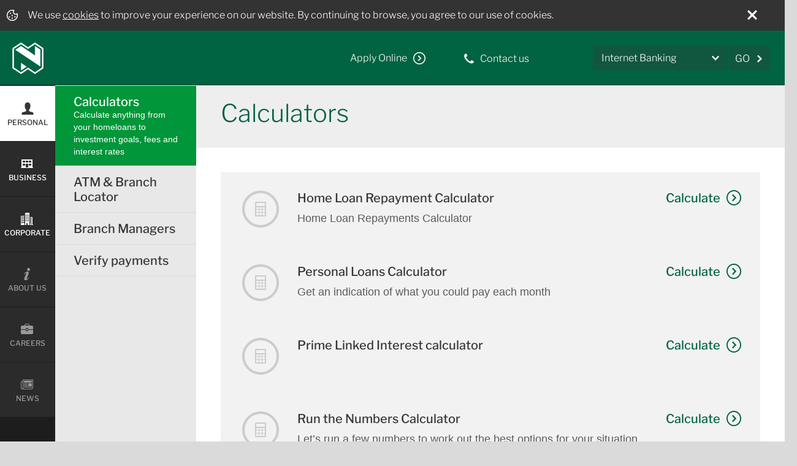

--- FILE ---
content_type: text/html
request_url: https://nedbank.co.zw/content/nedbank-zimbabwe/desktop/zw/en/personal/tools-and-guidance/calculators.html
body_size: 146021
content:
<!DOCTYPE HTML>
<html lang="en" xml:lang="en">
<head>
    <meta http-equiv="X-UA-Compatible" content="IE=edge"/>
    <meta http-equiv="Content-Language" content="en"/>
    <meta charset="utf-8"/>
    
        <script type="text/javascript" src="/ruxitagentjs_ICANVfqru_10327251022105625.js" data-dtconfig="rid=RID_832256447|rpid=904040067|domain=nedbank.co.zw|reportUrl=/rb_bf74272fvm|app=07d6ee474f2c0174|cuc=l4giv54x|ssc=1|owasp=1|mel=100000|featureHash=ICANVfqru|dpvc=1|lastModification=1768214771036|tp=500,50,0|rdnt=1|uxrgce=1|srbbv=2|agentUri=/ruxitagentjs_ICANVfqru_10327251022105625.js"></script><script type="text/javascript" src="/ruxitagentjs_ICANVfqru_10327251022105625.js" data-dtconfig="app=07d6ee474f2c0174|cuc=l4giv54x|ssc=1|owasp=1|mel=100000|featureHash=ICANVfqru|dpvc=1|lastModification=1768214771036|tp=500,50,0|rdnt=1|uxrgce=1|srbbv=2|agentUri=/ruxitagentjs_ICANVfqru_10327251022105625.js|reportUrl=/rb_bf74272fvm|rid=RID_832256447|rpid=904040067|domain=nedbank.co.zw"></script><style id="sherlock">html{display:none !important;}</style>
        <script type="text/javascript">
           if(self===top){var sherlock=document.getElementById("sherlock");sherlock.parentNode.removeChild(sherlock)}else top.location=self.location;
        </script>
    
    
    
    
<link rel="stylesheet" href="/etc.clientlibs/foundation/clientlibs/main.5566413189ccd0a96915da120447405b.css" type="text/css">
<script src="/etc.clientlibs/clientlibs/granite/jquery.1fc733054ddb2e2fcd4a0f763671047b.js"></script>
<script src="/etc.clientlibs/clientlibs/granite/utils.15b6fc27cccbddb5fb7b88a7c6a2c7e4.js"></script>
<script src="/etc.clientlibs/clientlibs/granite/jquery/granite.ed0d934d509c9dab702088c125c92b4f.js"></script>
<script src="/etc.clientlibs/foundation/clientlibs/jquery.dd9b395c741ce2784096e26619e14910.js"></script>
<script src="/etc.clientlibs/foundation/clientlibs/shared.e9d9a3990d7779c2e8e3361187f3d36b.js"></script>
<script src="/etc.clientlibs/foundation/clientlibs/main.be53d5d2acc50492007c4929cbe3ee9e.js"></script>



    
    <link href="/etc/designs/nedbank.css" rel="stylesheet" type="text/css"/>

    








    

    
    <link rel="icon" type="image/vnd.microsoft.icon" href="/etc/designs/nedbank/favicon.ico"/>
    <link rel="shortcut icon" type="image/vnd.microsoft.icon" href="/etc/designs/nedbank/favicon.ico"/>
    
    <title>Calculators</title>
    <link rel="canonical" href="/content/nedbank-zimbabwe/desktop/zw/en/personal/tools-and-guidance/calculators.html"/>
	
    <meta name="viewport" content="width=device-width, initial-scale=1.0, user-scalable=no"/>

    
    
    <meta name="navjsonfilename" navjsonfilename="nedbank-zimbabwe/desktop/zw"/>
    <!-- Latest compiled and minified JavaScript -->
    <script>
        var navRestUrl = "calculators.navinfo.json?ienocache=yesplease";
        var Nedbank = {};
        var navJsonFileName = $("meta[name='navjsonfilename']").attr("navjsonfilename")== undefined ? "nedbank" : $("meta[name='navjsonfilename']").attr("navjsonfilename") ;
        var currentPath = "/content/nedbank-zimbabwe/desktop/zw/en/personal/tools-and-guidance/calculators";
    </script>

    <!--library.html start-->

<!--library.html end-->

    
    
<link rel="stylesheet" href="/etc/clientlibs/nedbank/dependencies.5b1ee05ca2ff3e65c61c9b66c788ccfc.css" type="text/css">
<link rel="stylesheet" href="/etc/clientlibs/nedbank/main.a29e477d3de4eb43a1ee427d1ffdc233.css" type="text/css">
<link rel="stylesheet" href="/etc/clientlibs/nedbank/nedbank-formtheme.d66fb7673327a74ac8a928443a8c0089.css" type="text/css">
<link rel="stylesheet" href="/etc/clientlibs/nedbank-merchant-website/main.6933212118a1d636ec79cb315c1542c8.css" type="text/css">



    
    
<script src="/etc/clientlibs/nedbank/dependencies.9d6fe990a27c6f0b6250e6a10f4743c6.js"></script>
<script src="/etc/clientlibs/nedbank/main.ce7c85472cfe3c9a42a03b30f9581ad3.js"></script>
<script src="/etc/clientlibs/nedbank/main/pages.77eb86521668f44bd5e79cd642b54c31.js"></script>
<script src="/etc/clientlibs/nedbank/formintroduction.b852c88c15233e720114f9b0d3570e3f.js"></script>



    
    <script type="text/javascript">
var prmryCat = "personal";
path = document.location.pathname,
pageURLPath = (prmryCat != "")? path.substr(path.indexOf(prmryCat)):"";

var digitalData = {
    page : {
        pageInstanceId: "production-\/content\/nedbank\u002Dzimbabwe\/desktop\/zw\/en\/personal\/tools\u002Dand\u002Dguidance\/calculators",
        pageInfo: {
            destinationUrl: document.location.origin+document.location.pathname,                
            effectiveDate: "",
            expiryDate: "", 
            geoRegion: "Zimbabwe",
            issueDate: "2018\u002D05\u002D24T03:32:54.54+02:00",  
            metaTitle: "Calculators",
            metaDescription: "",
            metaKeywords: "",                
            pageName: "calculators",
            pageUrlPath:"/"+pageURLPath,
            pageUrlHierarchy:pageURLPath.replace(/\//g,":").replace(".html",""),                
            pageAemPath: "\/content\/nedbank\u002Dzimbabwe\/desktop\/zw\/en\/personal\/tools\u002Dand\u002Dguidance\/calculators",
            pageAemHierarchy: "content:nedbank\u002Dzimbabwe:desktop:zw:en:personal:tools\u002Dand\u002Dguidance:calculators",                
            primaryCategory: prmryCat,
            pageType: "listingpage",                
            referringUrl: document.referrer,                
			assetLocations: "",
		   	pageFilter: "",
			pageErrorType:"",
            sysEnv: $(window).width() > 1024 ? 'desktop' : $(window).width() >= 768 ? 'tablet' : 'mobile'
        },
        
        pageAttributes: {
            language: "English",
            template: "sly\u002Dlistingpage\u002Dgeneric",                
            version: "2.0"
        }
    },

    website: {
        websiteName: "Nedbank",
        websiteInstanceID: "Nedbank\u002Dprod",
        websiteID: "Nedbank\u002Dprod",
        websiteEnvironment: "production"
    }
};

var categoriesStringList = "personal,personal:tools\u002Dand\u002Dguidance,personal:tools\u002Dand\u002Dguidance:calculators,,,,,,,";
if(categoriesStringList != ""){
    var categoriesArray = categoriesStringList.split(",");

    if(categoriesArray.length > 0){
        $(categoriesArray).each(function(index,value){
            if(index > 0){
                if(value != ""){
                    digitalData.page.pageInfo["subCategory"+index] = value;
                }
            }
        });    
    }
}</script>
    <script type="text/javascript">
var filtersResponse = [];
var onsiteSearchFilters = [];

if(filtersResponse && filtersResponse.length > 0){
    onsiteSearchFilters = filtersResponse;
}    
    
digitalData.internalSearch = {
	onsiteSearchTerm: "",
	onsiteSearchResults: "",
	onsiteSearchResultsFilters: ""
};
digitalData.page.pageInfo.pageFilter = (onsiteSearchFilters.length > 0)? onsiteSearchFilters:"";</script>
    <meta class="mod modDynamicTagManager" name="modDynamicTagManager" content="" property=""/>


    
    <script src="//assets.adobedtm.com/6f79158dfa45cb7908379f7bc785fd272fdc804e/satelliteLib-4d7b64047848195b5ee4da51edb5109c01a42875.js" async></script>



    <!-- new head baseHref && authorable meta properties for content -->
    
    <base href="/content/nedbank-zimbabwe/desktop/zw/en"/>
    
    <meta name="google-site-verification" content="TQvGQD9M-VGRcOc8N1FboSc7GAAt9jmYA1zGMpFouvY"/>
    
    <script type="text/javascript"></script>
    <style>
        .app-loading {
          display: flex;
          flex: 1;
          flex-direction: column;
          align-items: center;
          justify-content: center;
          width: 100%;
          height: 89vh;
        }
    	.app-loading .app-loading-container {
        	display: flex;
            flex:1;
            justify-content: center;
            align-content: center;
            align-items: center;
            background-position: 50% 50%;	
            width:130px;
        }
        .lds-ring {
  display: flex;
  position: relative;
  width:100%;
  }
.lds-ring div {
  box-sizing: border-box;
  display: block;
  position: absolute;
  width: 101px;
  height: 101px;
  margin: 6px;
  border: 6px solid #fff;
  border-radius: 50%;
  animation: lds-ring 1.2s cubic-bezier(0.5, 0, 0.5, 1) infinite;
  border-color: #006341 transparent transparent transparent;
}

.lds-ring svg{
    position: absolute;
    margin-top: 25px;
    margin-left: 25px;
    }
.lds-ring div:nth-child(1) {
  animation-delay: -0.45s;
}
.lds-ring div:nth-child(2) {
  animation-delay: -0.3s;
}
.lds-ring div:nth-child(3) {
  animation-delay: -0.15s;
}
@keyframes lds-ring {
  0% {
    transform: rotate(0deg);
  }
  100% {
    transform: rotate(360deg);
  }
}

        .app-loading .icon-primary .stroke-target {
          stroke: #006341;
        }
      </style>
    
</head>


<div>
    <body class="mod modBody">
<div class="skiplinks">
    <h2>Accessibilty Links</h2>
    <ul>
        <li><a href="/content/nedbank-zimbabwe/desktop/zw/en/personal.html" accesskey="1">Skip to home page</a></li>
        <li><a href="#main-header" accesskey="2">Skip to header navigation</a></li>
        <li><a href="#main-navigation-menu" accesskey="3">Skip to main navigation</a></li>
        <li><a href="#main-container" accesskey="4">Skip to content</a></li>
        <li><a href="#main-footer" accesskey="5">Skip to footer navigation</a></li>
    </ul>
</div>

<div class="clearfix">
    <header id="main-header" class="clearfix">
    <div class="showCookie" data-showcookie="true">
    <div>
        <div class="mod modCookies">
            <div class="cookie-prompt col-xs-12" id="cookie-prompt" data-duration="30">
    
                <div class="cookieText col-xs-10 col-sm-11 col-md-11 col-lg-11">
                     <img src="/content/dam/nedbank/site-assets/icons/cookie-icon.svg"/>
                    <p>We use <a href="/content/dam/nedbank/site-assets/Terms/Privacy_Notice_2019v2.pdf" target="_blank">cookies</a> to improve your experience on our website. By continuing to browse, you agree to our use of cookies.</p>
              
                </div>
                <div class="col-xs-2 col-sm-1 col-md-1 col-lg-1 close-cookie-prompt">
                    <span class="icon-close" id="js-close-cookie-prompt"></span>
                </div>
            </div>
        </div>
    </div>
    </div>
    
     
      <div class="row">
          <!-- Mobile Nav Menu -->
          
          <div class="mobile-nav-menu visible-xs">
              <a id="navigation" role="navigation" alt="menu" href="#sidr"><span class="icon-menu"></span></a>
          </div>          
          <!-- end -->
  
          <!-- Mobile and desktop Logo Component -->
          <div class="pull-left header-logo">
              
<a class="logo hidden-xs" href="/content/nedbank-zimbabwe/desktop/zw/en/personal.html">
    <picture class="pull-left">
        <!--[if IE 9]><video style="display: none;"><![endif]-->
		<source srcset="/content/dam/nedbank/site-assets/logo.png/_jcr_content/renditions/original 1x, /content/dam/nedbank/site-assets/logo.png/_jcr_content/renditions/tablet_retina.png 2x" media="(min-width: 768px)"/>
		<source srcset="/content/dam/nedbank/site-assets/logo.png/_jcr_content/renditions/mobi.png" media="(min-width: 320px)"/>
        <!--[if IE 9]></video><![endif]-->
		
   		<img src="/content/dam/nedbank/site-assets/logo.png/_jcr_content/renditions/original" srcset="/content/dam/nedbank/site-assets/logo.png" alt="Nedbank"/>
   		
    </picture>
</a>


<a class="logo visible-xs" href="/content/nedbank-zimbabwe/desktop/zw/en/personal.html">
    <picture>
        <!--[if IE 9]><video style="display: none;"><![endif]-->
		<source srcset="/content/dam/nedbank/site-assets/logo.png/_jcr_content/renditions/original" media="(min-width: 768px)"/> 
		 
		<source srcset="/content/dam/nedbank/site-assets/logo.png/_jcr_content/renditions/mobi.png 1x, /content/dam/nedbank/site-assets/logo.png/_jcr_content/renditions/mobi_retina.png 2x" media="(min-width: 320px)"/>
        <!--[if IE 9]></video><![endif]-->
        
		<img srcset="/content/dam/nedbank/site-assets/logo.png/_jcr_content/renditions/mobi.png" alt="Nedbank"/>
    </picture>
</a>

          </div>
          <!-- end -->
  
          <!-- Mobile header components LOGIN DROPDOWN, SEARCH, MORE MENU -->
          <div class="pull-right visible-xs">
              <div class="links-popover-mobile pull-left">
                  <div id="mobileHeaderDropdown" class="mobile-login mod modDropDown">
                      <div class="js-mobile-login">Login<span class="icon-arrowright"></span></div>
                      <div id="mobileHeaderDropdownPopover" style="display: none">
                          
<!-- Mobile Dropdown view -->

<div class="visible-xs" role="menu">
	
		<a data-url="https://www.internetbanking.nedbank.co.zw" onclick="var url = $(this).data('url');$(this).attr('href',url);" class="show popover-item" role="menuitem" tabindex="-1" href="https://www.internetbanking.nedbank.co.zw" target="_blank">
			Internet Banking<span class="icon-cta"></span>
		</a>
		
	
</div>
<!-- end --> 
                      </div>
                  </div>
              </div>
  
              
  
              <div class="pull-left more-menu-container">
                  <div id="mobileheaderMoreDetails" class="more-menu mod modMoreMenu">
                      <span class="icon-moreoptions"></span>
  
                      <div id="mobileheaderpopover" style="display: none">
                          
                          <!-- Desktop view -->
<a href="/content/nedbank-zimbabwe/desktop/zw/en/aboutus/contact-us.html" class="visible-md visible-lg pull-right contact">
    
    

    <span>
        <span class=" headerIcon icon-phone position-left"></span>
        

        <span> Contact us</span>
    </span>

</a>
<!-- end -->

<!-- Mobile and Tablet view -->
<a href="/content/nedbank-zimbabwe/desktop/zw/en/aboutus/contact-us.html" class="visible-xs visible-sm popover-item show clearfix">
        <span class=" headerIcon icon-phone"></span>
        

        <span> Contact us</span>
</a>
<!-- end -->
                          <!-- Desktop view -->
<a href="/content/nedbank-zimbabwe/desktop/zw/en/supplimentary/formsindex.html" class="visible-md visible-lg pull-right apply-online" data-pagequicklinkname="Apply Online" data-pagequicklinktype="link">
    <span>Apply Online</span>
    <span class="icon-cta"></span>
</a>
<!-- end -->

<!-- Mobile and Tablet view -->
<a href="/content/nedbank-zimbabwe/desktop/zw/en/supplimentary/formsindex.html" class="visible-xs visible-sm popover-item show clearfix" data-pagequicklinkname="Apply Online" data-pagequicklinktype="link">
	<span class="icon-cta"></span><span class="moreoption">Apply Online</span>
</a>
<!-- end -->
                      </div>
                  </div>
              </div>
          </div>
          <!-- end -->
          
  
          <!-- This is the view for 768 and up -->
          <div class="pull-right hidden-xs">
  
              <!-- Apply online button -->
              <div class="pull-left visible-md visible-lg">
                  <!-- Desktop view -->
<a href="/content/nedbank-zimbabwe/desktop/zw/en/supplimentary/formsindex.html" class="visible-md visible-lg pull-right apply-online" data-pagequicklinkname="Apply Online" data-pagequicklinktype="link">
    <span>Apply Online</span>
    <span class="icon-cta"></span>
</a>
<!-- end -->

<!-- Mobile and Tablet view -->
<a href="/content/nedbank-zimbabwe/desktop/zw/en/supplimentary/formsindex.html" class="visible-xs visible-sm popover-item show clearfix" data-pagequicklinkname="Apply Online" data-pagequicklinktype="link">
	<span class="icon-cta"></span><span class="moreoption">Apply Online</span>
</a>
<!-- end -->
              </div>
              <!-- end -->
  
              <!-- Contact button -->
              <div class="pull-left visible-md visible-lg">
                  <!-- Desktop view -->
<a href="/content/nedbank-zimbabwe/desktop/zw/en/aboutus/contact-us.html" class="visible-md visible-lg pull-right contact">
    
    

    <span>
        <span class=" headerIcon icon-phone position-left"></span>
        

        <span> Contact us</span>
    </span>

</a>
<!-- end -->

<!-- Mobile and Tablet view -->
<a href="/content/nedbank-zimbabwe/desktop/zw/en/aboutus/contact-us.html" class="visible-xs visible-sm popover-item show clearfix">
        <span class=" headerIcon icon-phone"></span>
        

        <span> Contact us</span>
</a>
<!-- end -->
              </div>
              <!-- end -->
  
              <div class="pull-left internet-banking-go-container">
                  <!-- Main drop down with external links -->
                  

<!-- Tablet and desktop view -->
<div class="hidden-xs">
    <div class="dropdown pull-left" id="js-dropdown">
     <button class="btn btn-dropdown dropdown-toggle" type="button" id="dropdownMenu1" data-toggle="dropdown" aria-expanded="true">
            <span class="icon-arrowdown pull-right"></span>
            <a class="drop-a-text" href="https://www.internetbanking.nedbank.co.zw" target="_blank"><span class="drop-down-text">Internet Banking</span></a>
        </button>
        
        <ul class="dropdown-menu" role="menu" aria-labelledby="dropdownMenu1">
            <li role="presentation">
                <a role="menuitem" tabindex="-1" data-url="https://www.internetbanking.nedbank.co.zw" onclick="var url = $(this).data('url');$(this).attr('href',url); nedbank_dropdown_header.selectDropDownItem( this );return false;" href="#" target="_blank">
                    <span class="icon-indent"></span>Internet Banking
                </a>
            </li>
        </ul>
     </div>
     <a href="#" class="btn btn-go" target="_blank">
        
        <span>GO</span>
        <span class="icon-arrowright"></span>
    </a>
    
</div>
<!-- end -->

                  <!--end-->
              </div>
  
              <!-- Search -->
              
              <!--end-->
  
              <!-- This will display the more options on Tablet 768 -->
              <div class="pull-right visible-sm more-menu-container">
                  <div id="headerMoreDetails" class="more-menu mod modMoreMenuTablet">
                      <span class="icon-moreoptions"></span>
                      <span class="sr-only">More Options</span>
  
                      <div id="headerpopover" style="display: none">
                          
                          <!-- Desktop view -->
<a href="/content/nedbank-zimbabwe/desktop/zw/en/aboutus/contact-us.html" class="visible-md visible-lg pull-right contact">
    
    

    <span>
        <span class=" headerIcon icon-phone position-left"></span>
        

        <span> Contact us</span>
    </span>

</a>
<!-- end -->

<!-- Mobile and Tablet view -->
<a href="/content/nedbank-zimbabwe/desktop/zw/en/aboutus/contact-us.html" class="visible-xs visible-sm popover-item show clearfix">
        <span class=" headerIcon icon-phone"></span>
        

        <span> Contact us</span>
</a>
<!-- end -->
                          <!-- Desktop view -->
<a href="/content/nedbank-zimbabwe/desktop/zw/en/supplimentary/formsindex.html" class="visible-md visible-lg pull-right apply-online" data-pagequicklinkname="Apply Online" data-pagequicklinktype="link">
    <span>Apply Online</span>
    <span class="icon-cta"></span>
</a>
<!-- end -->

<!-- Mobile and Tablet view -->
<a href="/content/nedbank-zimbabwe/desktop/zw/en/supplimentary/formsindex.html" class="visible-xs visible-sm popover-item show clearfix" data-pagequicklinkname="Apply Online" data-pagequicklinktype="link">
	<span class="icon-cta"></span><span class="moreoption">Apply Online</span>
</a>
<!-- end -->
                      </div>
                  </div>
              </div>
              <!-- end -->
          </div>
          <!-- end -->
  
      </div>
  </header>
  
  
  <!-- Search Results -->
  
    <div class="mod modSearchResults search-input-container search-animate clearfix" data-suggestionurl="/content/nedbank-zimbabwe/desktop/zw/en/personal/tools-and-guidance/calculators.textsuggestion.json">
        <div><script type="text/template" class="searchResultsTemplate">

    <ul>
    <% _.each(hitList.Nodes, function(hit){ %>
        <li data-tag="<%= hit.Path %>"><span class="icon-indent"></span><%= hit.Title %></li>
    <% }); %>
    </ul>
    
</script>			
</div>
        <span class="icon-search"></span>
        <form method="get">
            <input id="searchInput" name="text" autofocus autocomplete="off" type="text" placeholder="Search"/>
            <span class="search-hint hidden-xs" id="hintspan">Press Enter</span>
            <input type="hidden" name="ortag" id="orTagInput"/>
            <div id="searchResults"></div>
        </form>
    </div>

  <!--end-->
  
  <!-- Alerts for Mobile and Desktop -->
  
<div class="mod modAlerts">
    <div class="alerts-container">
        
    </div>
</div>
  <!-- end -->
</div>
<div class="clearfix pull-left">
    <div id="main-navigation-menu" class="mod modNavigation">
    <div class="visible-sm visible-md visible-lg">
<div class="clearfix nav">
    <!-- nav 1 -->

    <nav aria-live="assertive" class="nav-menu nav-menu1 nano">
        <ul class="nano-content p-0">
            
                
                
                    
                    
                
                
                <a data-nav1index="0" data-nav2index="-1" data-nav3index="-1" data-nav4index="-1" data-template="basepage" data-current-page-link-depth="3" href="/content/nedbank-zimbabwe/desktop/zw/en/personal.html">
                    <li class="nav-menu-item-active nav-menu-item-selected"><span class="icon-personal"><br/></span>
                        
                        Personal
                    </li>
                </a>
            
        
            
                
                
                
                <a data-nav1index="1" data-nav2index="-1" data-nav3index="-1" data-nav4index="-1" data-template="basepage" data-current-page-link-depth="3" href="/content/nedbank-zimbabwe/desktop/zw/en/business.html">
                    <li><span class="icon-business"><br/></span>
                        
                        Business
                    </li>
                </a>
            
        
            
                
                
                
                <a data-nav1index="2" data-nav2index="-1" data-nav3index="-1" data-nav4index="-1" data-template="basepage" data-current-page-link-depth="3" href="/content/nedbank-zimbabwe/desktop/zw/en/corporates.html">
                    <li><span class="icon-corporates"><br/></span>
                        
                        Corporate
                    </li>
                </a>
            
        
            
                
                
                
                <a data-nav1index="3" data-nav2index="-1" data-nav3index="-1" data-nav4index="-1" data-template="basepage" data-current-page-link-depth="3" href="/content/nedbank-zimbabwe/desktop/zw/en/aboutus.html">
                    <li><span class="icon-aboutus"><br/></span>
                        
                        About Us
                    </li>
                </a>
            
        
            
                
                
                
                <a data-nav1index="4" data-nav2index="-1" data-nav3index="-1" data-nav4index="-1" data-template="basepage" data-current-page-link-depth="3" href="/content/nedbank-zimbabwe/desktop/zw/en/careers.html">
                    <li><span class="icon-careers"><br/></span>
                        Careers
                        
                    </li>
                </a>
            
        
            
                
                
                
                <a data-nav1index="5" data-nav2index="-1" data-nav3index="-1" data-nav4index="-1" data-template="basepage" data-current-page-link-depth="3" href="/content/nedbank-zimbabwe/desktop/zw/en/news.html">
                    <li><span class="icon-news"><br/></span>
                        
                        News
                    </li>
                </a>
            
        </ul>
    </nav>



    <!-- nav 2 -->
    


    <nav aria-live="assertive" class="nav-menu nav-menu2 nano nav-menu2-hidden">
        
        <ul class="nano-content p-0">
            
                
                    
                    <a data-nav1index="0" data-nav2index="0" data-nav3index="-1" data-nav4index="-1" data-template="landingpage" href="/content/nedbank-zimbabwe/desktop/zw/en/personal.html">
                        <li class="nav-menu-item-first nav-menu-item-active nav-menu-item-selected">
                            
                            Personal</li>
                    </a>
                
                
                    
                    
                    <a data-nav1index="0" data-nav2index="1" data-nav3index="-1" data-nav4index="-1" data-template="landingpage" target="_self" href="/content/nedbank-zimbabwe/desktop/zw/en/personal/find-the-right-solution-for-you.html">
                        <li class="nav-menu-item nav-menu-item-no-children">
                            Find the Right Solution for You
                            
                        </li>
                        </a>
                
            
        
            
                
                
                    
                    
                    <a data-nav1index="0" data-nav2index="2" data-nav3index="-1" data-nav4index="-1" data-template="basepage" target="_self" href="/content/nedbank-zimbabwe/desktop/zw/en/personal/bank.html">
                        <li class="nav-menu-item ">
                            Bank
                            
                        </li>
                        </a>
                
            
        
            
                
                
                    
                    
                    <a data-nav1index="0" data-nav2index="3" data-nav3index="-1" data-nav4index="-1" data-template="basepage" target="_self" href="/content/nedbank-zimbabwe/desktop/zw/en/personal/save-and-invest.html">
                        <li class="nav-menu-item ">
                            Save &amp; Invest
                            
                        </li>
                        </a>
                
            
        
            
                
                
                    
                    
                    <a data-nav1index="0" data-nav2index="4" data-nav3index="-1" data-nav4index="-1" data-template="basepage" target="_self" href="/content/nedbank-zimbabwe/desktop/zw/en/personal/borrow.html">
                        <li class="nav-menu-item ">
                            Borrow
                            
                        </li>
                        </a>
                
            
        
            
                
                
                    
                    
                    <a data-nav1index="0" data-nav2index="5" data-nav3index="-1" data-nav4index="-1" data-template="basepage" target="_self" href="/content/nedbank-zimbabwe/desktop/zw/en/personal/bancassurance.html">
                        <li class="nav-menu-item ">
                            Bancassurance
                            
                        </li>
                        </a>
                
            
        
            
                
                
                    
                    
                    <a data-nav1index="0" data-nav2index="6" data-nav3index="-1" data-nav4index="-1" data-template="listingpage" target="_self" href="/content/nedbank-zimbabwe/desktop/zw/en/personal/ways-to-bank.html">
                        <li class="nav-menu-item ">
                            Ways to bank
                            
                        </li>
                        </a>
                
            
        
            
                
                
                    
                    
                    <a data-nav1index="0" data-nav2index="7" data-nav3index="-1" data-nav4index="-1" data-template="basepage" target="_self" href="/content/nedbank-zimbabwe/desktop/zw/en/personal/forex.html">
                        <li class="nav-menu-item ">
                            FOREX
                            
                        </li>
                        </a>
                
            
        
            
                
                
                    
                    
                    <a data-nav1index="0" data-nav2index="8" data-nav3index="-1" data-nav4index="-1" data-template="basepage" target="_self" href="/content/nedbank-zimbabwe/desktop/zw/en/personal/rates-and-fees.html">
                        <li class="nav-menu-item ">
                            Rates &amp; Fees
                            
                        </li>
                        </a>
                
            
        
            
                
                
                    
                    
                        
                        
                    
                    <a data-nav1index="0" data-nav2index="9" data-nav3index="-1" data-nav4index="-1" data-template="basepage" target="_self" href="/content/nedbank-zimbabwe/desktop/zw/en/personal/tools-and-guidance.html">
                        <li class="nav-menu-item nav-menu-item-active nav-menu-item-selected">
                            Tools and Guidance
                            
                        </li>
                        </a>
                
            
        
            
        </ul>
    </nav>

    <!-- nav 3 -->
    

    <nav aria-live="assertive" class="nav-menu nav-menu3 nano nav-menu3-collapsed">
        
        
            
            <ul class="nano-content p-0">
                
                    
                    
                    
                        
                        
                    
                    <a data-nav1index="0" data-nav2index="9" data-nav3index="1" data-nav4index="-1" data-template="listingpage" target="_self" href="/content/nedbank-zimbabwe/desktop/zw/en/personal/tools-and-guidance/calculators.html">
                        <li class="nav-menu-item nav-menu-item-active nav-menu-item-selected">
                            Calculators
                            

                            
                                <p class="nav-menu3-blurb">Calculate anything from your homeloans to investment goals, fees and interest rates</p>
                            
                        </li>
                    </a>
                    
                    
                    
                
            
                
                    
                    
                    
                    <a data-nav1index="0" data-nav2index="9" data-nav3index="2" data-nav4index="-1" data-template="detailpage" target="_self" href="/content/nedbank-zimbabwe/desktop/zw/en/personal/tools-and-guidance/atm-and-branch-locator.html">
                        <li class="nav-menu-item ">
                            ATM &amp; Branch Locator
                            

                            
                        </li>
                    </a>
                    
                    
                    
                
            
                
                    
                    
                    
                    <a data-nav1index="0" data-nav2index="9" data-nav3index="3" data-nav4index="-1" data-template="listingpage" target="_self" href="/content/nedbank-zimbabwe/desktop/zw/en/personal/tools-and-guidance/branch-managers.html">
                        <li class="nav-menu-item ">
                            Branch Managers
                            

                            
                        </li>
                    </a>
                    
                    
                    
                
            
                
                    
                    
                    
                    <a data-nav1index="0" data-nav2index="9" data-nav3index="4" data-nav4index="-1" data-template="detailpage" target="_self" href="/content/nedbank-zimbabwe/desktop/zw/en/personal/tools-and-guidance/verify-payments.html">
                        <li class="nav-menu-item ">
                            Verify payments
                            

                            
                        </li>
                    </a>
                    
                    
                    
                
            </ul>
        
    </nav>

    <div id="nav-hint" style="display: none">
        <div class="nav-hint-inner">
            <div class="shape"></div>
            <span class="icon-alert"></span><h6>Your menu has<br/>collapsed</h6>
            <hr/>
            <p class="p-small">Click the <strong id="landing-name">PERSONAL</strong> <strong></strong> button on the left to expand it again.</p>
            <a href="#" class="btn btn-default btn-medium btn-hint clearfix"><span class="icon-yes"></span><span class="btn-text">Ok. Got it</span></a>
        </div>
    </div>
    <script type="text/template" class="menu">
        <% if (mi.nav == "nav-menu4") { %>
            <ul class="nav-menu4 p-0">
        <% } %>
        <% _.each( mi.nodes, function( node, index ) { %>
            <% if (mi.nav != "nav-menu4" || mi.pagetype != "listingpage") { %>
                <a target="<%- node.target %>" data-nav1index="<%- mi.nav1index %>"
                    <% if (mi.nav == "nav-menu2") { %>
                        data-nav2index="<%- index %>"
                        data-nav3index="-1"
                        data-nav4index="-1"
                    <% } else if (mi.nav == "nav-menu3") { %>
                        data-nav3index="<%- index %>"
                        data-nav4index="-1"
                    <% } else { %>
                        data-nav4index="<%- index %>"
                    <% } %>
                    data-template="<%- node.pagetype %>"
                    href="<%- node.path %>.html">
                        <li class="<% if (mi.nav == "nav-menu2" && index == 0) { %>
                                nav-menu-item-first
                            <% } else { %>
                                nav-menu-item
                                <% if(node.current == "true") { %>
                                    nav-menu-item-active
                                <% } %>
                                <% if (mi.nav == "nav-menu4") { %>
                                    nav-menu-item-4
                                <% } else if (mi.nav == "nav-menu2" && node.pagetype == "landingpage") { %>
                                    nav-menu-item-no-children
                                <% } %>
                            <% } %><%- node.css %>">
                            <% if (mi.nav == "nav-menu4")  { %>
                                <span class="icon-indent"></span>
                            <% } %>
                            <%- node.name %>
                            <% if ((mi.nav == "nav-menu3")&&(node.description != '')) { %>
                                <p class="nav-menu3-blurb"><%- node.description %></p>
                            <% } %>

                        </li>

                </a>
                <% if (mi.nav == "nav-menu3" && mi.currentLinkDepth > 2 && node.current == "true") {
                        node.nav1index = mi.nav1index;
                        node.nav2index = mi.nav2index;
                        node.nav3index = mi.nav3index;
                        node.currentLinkDepth = mi.currentLinkDepth;
                        node.nav = "nav-menu4";
                        node.template = mi.template; %>
                <%=  mi.template(node) %>
                <%    } %>
            <% } %>
        <% }); %>
        <% if (mi.nav == "nav-menu4") { %>
            </ul>
        <% } %>
    </script>

</div>



</div>
    <div class="visible-xs visible-sm">
<div class="clearfix nav">

    <nav aria-live="assertive" class="nav-menu-mobi nav-menu-push">
        <ul id="nav" class="nav-mobile-menu1">
            
                
                <li class="nav-mobile-menu1-item nav-menu-item-active nav-menu-item-selected">
                    <a class="icon-nav" href="/content/nedbank-zimbabwe/desktop/zw/en/personal.html">
                        <span class="icon-personal"></span>
                        <div class="icon-cta"></div>
                    </a>
                    <a href="#">
                        <div class="nav-mobile-menu1-item-text">
                            
                            Personal
                            <span class="icon-plus2"></span>
                        </div>
                    </a>
                    <ul class="nav-mobile-menu2">
                        
                            
                            <li class="nav-menu-item-no-children">
                                <!-- ##### separated out the DIVs -->
                                
                                   <!-- ##### separated out the DIVs -->
                                
                                 
                                        <a href="/content/nedbank-zimbabwe/desktop/zw/en/personal/find-the-right-solution-for-you.html">  
                                    
                                <div class="nav-mobile-menu2-item-text pull-right">
                                        Find the Right Solution for You
                                        
                                        
                                    </div>
                                     </a>
                                
                                  <!-- ##### separated out the DIVs -->   
                                    
                                
                            </li>
                        
                    
                        
                            
                            <li>
                                <!-- ##### separated out the DIVs -->
                                
                                    <a href="#">
                                    
                                    <div class="nav-mobile-menu2-item-text pull-right">
                                        Bank
                                        
                                        <div>
                                            <span class="icon-thin-arrowdown"></span>
                                        </div>
                                    </div>
                                </a>
                                
                                   <!-- ##### separated out the DIVs -->
                                
                                 
                                  <!-- ##### separated out the DIVs -->   
                                    
                                <ul class="nav-mobile-menu3">
                                    
                                        
                                        <li>
                                            <a href="/content/nedbank-zimbabwe/desktop/zw/en/personal/bank/accounts.html">
                                                <div class="nav-mobile-menu3-item-text pull-right">
                                                    <span class="icon-indent"></span>Accounts
                                                    
                                                </div>
                                            </a>
                                            
                                        </li>
                                    
                                
                                    
                                        
                                        <li>
                                            <a href="/content/nedbank-zimbabwe/desktop/zw/en/personal/bank/private-banking.html">
                                                <div class="nav-mobile-menu3-item-text pull-right">
                                                    <span class="icon-indent"></span>Private Banking
                                                    
                                                </div>
                                            </a>
                                            
                                        </li>
                                    
                                </ul>
                            </li>
                        
                    
                        
                            
                            <li>
                                <!-- ##### separated out the DIVs -->
                                
                                    <a href="#">
                                    
                                    <div class="nav-mobile-menu2-item-text pull-right">
                                        Save &amp; Invest
                                        
                                        <div>
                                            <span class="icon-thin-arrowdown"></span>
                                        </div>
                                    </div>
                                </a>
                                
                                   <!-- ##### separated out the DIVs -->
                                
                                 
                                  <!-- ##### separated out the DIVs -->   
                                    
                                
                            </li>
                        
                    
                        
                            
                            <li>
                                <!-- ##### separated out the DIVs -->
                                
                                    <a href="#">
                                    
                                    <div class="nav-mobile-menu2-item-text pull-right">
                                        Borrow
                                        
                                        <div>
                                            <span class="icon-thin-arrowdown"></span>
                                        </div>
                                    </div>
                                </a>
                                
                                   <!-- ##### separated out the DIVs -->
                                
                                 
                                  <!-- ##### separated out the DIVs -->   
                                    
                                <ul class="nav-mobile-menu3">
                                    
                                        
                                        <li>
                                            <a href="/content/nedbank-zimbabwe/desktop/zw/en/personal/borrow/personal-loans.html">
                                                <div class="nav-mobile-menu3-item-text pull-right">
                                                    <span class="icon-indent"></span>Personal Loans
                                                    
                                                </div>
                                            </a>
                                            
                                                
                                            
                                        </li>
                                    
                                
                                    
                                        
                                        <li>
                                            <a href="/content/nedbank-zimbabwe/desktop/zw/en/personal/borrow/home-loan.html">
                                                <div class="nav-mobile-menu3-item-text pull-right">
                                                    <span class="icon-indent"></span>Home Loan
                                                    
                                                </div>
                                            </a>
                                            
                                                
                                            
                                        </li>
                                    
                                
                                    
                                        
                                        <li>
                                            <a href="/content/nedbank-zimbabwe/desktop/zw/en/personal/borrow/vehicle-finance.html">
                                                <div class="nav-mobile-menu3-item-text pull-right">
                                                    <span class="icon-indent"></span>Vehicle Finance
                                                    
                                                </div>
                                            </a>
                                            
                                                
                                            
                                        </li>
                                    
                                </ul>
                            </li>
                        
                    
                        
                            
                            <li>
                                <!-- ##### separated out the DIVs -->
                                
                                    <a href="#">
                                    
                                    <div class="nav-mobile-menu2-item-text pull-right">
                                        Bancassurance
                                        
                                        <div>
                                            <span class="icon-thin-arrowdown"></span>
                                        </div>
                                    </div>
                                </a>
                                
                                   <!-- ##### separated out the DIVs -->
                                
                                 
                                  <!-- ##### separated out the DIVs -->   
                                    
                                <ul class="nav-mobile-menu3">
                                    
                                        
                                        <li>
                                            <a href="/content/nedbank-zimbabwe/desktop/zw/en/personal/bancassurance/home-insurance.html">
                                                <div class="nav-mobile-menu3-item-text pull-right">
                                                    <span class="icon-indent"></span>Home Insurance
                                                    
                                                </div>
                                            </a>
                                            
                                                
                                            
                                        </li>
                                    
                                
                                    
                                        
                                        <li>
                                            <a href="/content/nedbank-zimbabwe/desktop/zw/en/personal/bancassurance/household-insurance.html">
                                                <div class="nav-mobile-menu3-item-text pull-right">
                                                    <span class="icon-indent"></span>Household Insurance
                                                    
                                                </div>
                                            </a>
                                            
                                                
                                            
                                        </li>
                                    
                                
                                    
                                        
                                        <li>
                                            <a href="/content/nedbank-zimbabwe/desktop/zw/en/personal/bancassurance/vehicle-insurance.html">
                                                <div class="nav-mobile-menu3-item-text pull-right">
                                                    <span class="icon-indent"></span>Vehicle Insurance
                                                    
                                                </div>
                                            </a>
                                            
                                                
                                            
                                        </li>
                                    
                                
                                    
                                        
                                        <li>
                                            <a href="/content/nedbank-zimbabwe/desktop/zw/en/personal/bancassurance/life-plan.html">
                                                <div class="nav-mobile-menu3-item-text pull-right">
                                                    <span class="icon-indent"></span>Life Plan
                                                    
                                                </div>
                                            </a>
                                            
                                                
                                            
                                        </li>
                                    
                                
                                    
                                        
                                        <li>
                                            <a href="/content/nedbank-zimbabwe/desktop/zw/en/personal/bancassurance/funeral-cover.html">
                                                <div class="nav-mobile-menu3-item-text pull-right">
                                                    <span class="icon-indent"></span>Funeral Cover
                                                    
                                                </div>
                                            </a>
                                            
                                                
                                            
                                        </li>
                                    
                                </ul>
                            </li>
                        
                    
                        
                            
                            <li>
                                <!-- ##### separated out the DIVs -->
                                
                                   <!-- ##### separated out the DIVs -->
                                
                                 
                                        <a href="/content/nedbank-zimbabwe/desktop/zw/en/personal/ways-to-bank.html">  
                                    
                                <div class="nav-mobile-menu2-item-text pull-right">
                                        Ways to bank
                                        
                                        <div>
                                            <span class="icon-thin-arrowdown"></span>
                                        </div>
                                    </div>
                                     </a>
                                
                                  <!-- ##### separated out the DIVs -->   
                                    
                                <ul class="nav-mobile-menu3">
                                    
                                        
                                        <li>
                                            <a href="/content/nedbank-zimbabwe/desktop/zw/en/personal/ways-to-bank/internet-banking.html">
                                                <div class="nav-mobile-menu3-item-text pull-right">
                                                    <span class="icon-indent"></span>Internet Banking
                                                    
                                                </div>
                                            </a>
                                            
                                                
                                            
                                        </li>
                                    
                                
                                    
                                        
                                        <li>
                                            <a href="/content/nedbank-zimbabwe/desktop/zw/en/personal/ways-to-bank/mobile-banking.html">
                                                <div class="nav-mobile-menu3-item-text pull-right">
                                                    <span class="icon-indent"></span>Mobile Banking
                                                    
                                                </div>
                                            </a>
                                            
                                                
                                            
                                        </li>
                                    
                                
                                    
                                        
                                        <li>
                                            <a href="/content/nedbank-zimbabwe/desktop/zw/en/personal/ways-to-bank/useful-information.html">
                                                <div class="nav-mobile-menu3-item-text pull-right">
                                                    <span class="icon-indent"></span>Useful Information
                                                    
                                                </div>
                                            </a>
                                            
                                                
                                            
                                        </li>
                                    
                                </ul>
                            </li>
                        
                    
                        
                            
                            <li>
                                <!-- ##### separated out the DIVs -->
                                
                                    <a href="#">
                                    
                                    <div class="nav-mobile-menu2-item-text pull-right">
                                        FOREX
                                        
                                        <div>
                                            <span class="icon-thin-arrowdown"></span>
                                        </div>
                                    </div>
                                </a>
                                
                                   <!-- ##### separated out the DIVs -->
                                
                                 
                                  <!-- ##### separated out the DIVs -->   
                                    
                                <ul class="nav-mobile-menu3">
                                    
                                        
                                        <li>
                                            <a href="/content/nedbank-zimbabwe/desktop/zw/en/personal/forex/hotel-express.html">
                                                <div class="nav-mobile-menu3-item-text pull-right">
                                                    <span class="icon-indent"></span>Hotel Express
                                                    
                                                </div>
                                            </a>
                                            
                                                
                                            
                                        </li>
                                    
                                </ul>
                            </li>
                        
                    
                        
                            
                            <li>
                                <!-- ##### separated out the DIVs -->
                                
                                    <a href="#">
                                    
                                    <div class="nav-mobile-menu2-item-text pull-right">
                                        Rates &amp; Fees
                                        
                                        <div>
                                            <span class="icon-thin-arrowdown"></span>
                                        </div>
                                    </div>
                                </a>
                                
                                   <!-- ##### separated out the DIVs -->
                                
                                 
                                  <!-- ##### separated out the DIVs -->   
                                    
                                <ul class="nav-mobile-menu3">
                                    
                                        
                                        <li>
                                            <a href="/content/nedbank-zimbabwe/desktop/zw/en/personal/rates-and-fees/business_conditions.html">
                                                <div class="nav-mobile-menu3-item-text pull-right">
                                                    <span class="icon-indent"></span>Business Conditions
                                                    
                                                </div>
                                            </a>
                                            
                                                
                                            
                                        </li>
                                    
                                </ul>
                            </li>
                        
                    
                        
                            
                            <li class="nav-menu-item-active nav-menu-item-selected">
                                <!-- ##### separated out the DIVs -->
                                
                                    <a href="#">
                                    
                                    <div class="nav-mobile-menu2-item-text pull-right">
                                        Tools and Guidance
                                        
                                        <div>
                                            <span class="icon-thin-arrowdown"></span>
                                        </div>
                                    </div>
                                </a>
                                
                                   <!-- ##### separated out the DIVs -->
                                
                                 
                                  <!-- ##### separated out the DIVs -->   
                                    
                                <ul class="nav-mobile-menu3">
                                    
                                        
                                        <li class="nav-menu-item-active nav-menu-item-selected">
                                            <a href="/content/nedbank-zimbabwe/desktop/zw/en/personal/tools-and-guidance/calculators.html">
                                                <div class="nav-mobile-menu3-item-text pull-right">
                                                    <span class="icon-indent"></span>Calculators
                                                    
                                                </div>
                                            </a>
                                            
                                        </li>
                                    
                                
                                    
                                        
                                        <li>
                                            <a href="/content/nedbank-zimbabwe/desktop/zw/en/personal/tools-and-guidance/atm-and-branch-locator.html">
                                                <div class="nav-mobile-menu3-item-text pull-right">
                                                    <span class="icon-indent"></span>ATM &amp; Branch Locator
                                                    
                                                </div>
                                            </a>
                                            
                                                
                                            
                                        </li>
                                    
                                
                                    
                                        
                                        <li>
                                            <a href="/content/nedbank-zimbabwe/desktop/zw/en/personal/tools-and-guidance/branch-managers.html">
                                                <div class="nav-mobile-menu3-item-text pull-right">
                                                    <span class="icon-indent"></span>Branch Managers
                                                    
                                                </div>
                                            </a>
                                            
                                        </li>
                                    
                                
                                    
                                        
                                        <li>
                                            <a href="/content/nedbank-zimbabwe/desktop/zw/en/personal/tools-and-guidance/verify-payments.html">
                                                <div class="nav-mobile-menu3-item-text pull-right">
                                                    <span class="icon-indent"></span>Verify payments
                                                    
                                                </div>
                                            </a>
                                            
                                                
                                            
                                        </li>
                                    
                                </ul>
                            </li>
                        
                    
                        
                    </ul>
                </li>
            
        
            
                
                <li class="nav-mobile-menu1-item ">
                    <a class="icon-nav" href="/content/nedbank-zimbabwe/desktop/zw/en/business.html">
                        <span class="icon-business"></span>
                        <div class="icon-cta"></div>
                    </a>
                    <a href="#">
                        <div class="nav-mobile-menu1-item-text">
                            
                            Business
                            <span class="icon-plus2"></span>
                        </div>
                    </a>
                    <ul class="nav-mobile-menu2">
                        
                            
                            <li>
                                <!-- ##### separated out the DIVs -->
                                
                                    <a href="#">
                                    
                                    <div class="nav-mobile-menu2-item-text pull-right">
                                        Small and Medium Enterprises
                                        
                                        <div>
                                            <span class="icon-thin-arrowdown"></span>
                                        </div>
                                    </div>
                                </a>
                                
                                   <!-- ##### separated out the DIVs -->
                                
                                 
                                  <!-- ##### separated out the DIVs -->   
                                    
                                <ul class="nav-mobile-menu3">
                                    
                                        
                                        <li>
                                            <a href="/content/nedbank-zimbabwe/desktop/zw/en/business/small-and-medium-enterprises/start-your-own-business.html">
                                                <div class="nav-mobile-menu3-item-text pull-right">
                                                    <span class="icon-indent"></span>Start Your Own Business
                                                    
                                                </div>
                                            </a>
                                            
                                                
                                            
                                        </li>
                                    
                                
                                    
                                        
                                        <li>
                                            <a href="/content/nedbank-zimbabwe/desktop/zw/en/business/small-and-medium-enterprises/run-and-grow-your-business.html">
                                                <div class="nav-mobile-menu3-item-text pull-right">
                                                    <span class="icon-indent"></span>Run and grow your business
                                                    
                                                </div>
                                            </a>
                                            
                                                
                                            
                                        </li>
                                    
                                
                                    
                                        
                                        <li>
                                            <a href="/content/nedbank-zimbabwe/desktop/zw/en/business/small-and-medium-enterprises/industry-expertise.html">
                                                <div class="nav-mobile-menu3-item-text pull-right">
                                                    <span class="icon-indent"></span>Industry Expertise
                                                    
                                                </div>
                                            </a>
                                            
                                                
                                            
                                        </li>
                                    
                                
                                    
                                        
                                        <li>
                                            <a href="/content/nedbank-zimbabwe/desktop/zw/en/business/small-and-medium-enterprises/finance-your-business.html">
                                                <div class="nav-mobile-menu3-item-text pull-right">
                                                    <span class="icon-indent"></span>Finance Your Business
                                                    
                                                </div>
                                            </a>
                                            
                                                
                                            
                                        </li>
                                    
                                
                                    
                                        
                                        <li>
                                            <a href="/content/nedbank-zimbabwe/desktop/zw/en/business/small-and-medium-enterprises/Non-Financial_Assistance.html">
                                                <div class="nav-mobile-menu3-item-text pull-right">
                                                    <span class="icon-indent"></span>Non-Financial Assistance
                                                    
                                                </div>
                                            </a>
                                            
                                                
                                            
                                        </li>
                                    
                                </ul>
                            </li>
                        
                    
                        
                            
                            <li>
                                <!-- ##### separated out the DIVs -->
                                
                                    <a href="#">
                                    
                                    <div class="nav-mobile-menu2-item-text pull-right">
                                        Industry Expertise
                                        
                                        <div>
                                            <span class="icon-thin-arrowdown"></span>
                                        </div>
                                    </div>
                                </a>
                                
                                   <!-- ##### separated out the DIVs -->
                                
                                 
                                  <!-- ##### separated out the DIVs -->   
                                    
                                <ul class="nav-mobile-menu3">
                                    
                                        
                                        <li>
                                            <a href="/content/nedbank-zimbabwe/desktop/zw/en/business/industry-expertise/industries.html">
                                                <div class="nav-mobile-menu3-item-text pull-right">
                                                    <span class="icon-indent"></span>Industries
                                                    
                                                </div>
                                            </a>
                                            
                                        </li>
                                    
                                </ul>
                            </li>
                        
                    
                        
                            
                            <li>
                                <!-- ##### separated out the DIVs -->
                                
                                    <a href="#">
                                    
                                    <div class="nav-mobile-menu2-item-text pull-right">
                                        Transact
                                        
                                        <div>
                                            <span class="icon-thin-arrowdown"></span>
                                        </div>
                                    </div>
                                </a>
                                
                                   <!-- ##### separated out the DIVs -->
                                
                                 
                                  <!-- ##### separated out the DIVs -->   
                                    
                                <ul class="nav-mobile-menu3">
                                    
                                        
                                        <li>
                                            <a href="/content/nedbank-zimbabwe/desktop/zw/en/business/transacting/international-services.html">
                                                <div class="nav-mobile-menu3-item-text pull-right">
                                                    <span class="icon-indent"></span>International Services
                                                    
                                                </div>
                                            </a>
                                            
                                        </li>
                                    
                                
                                    
                                        
                                        <li>
                                            <a href="/content/nedbank-zimbabwe/desktop/zw/en/business/transacting/value-added-services.html">
                                                <div class="nav-mobile-menu3-item-text pull-right">
                                                    <span class="icon-indent"></span>Value Added Services
                                                    
                                                </div>
                                            </a>
                                            
                                        </li>
                                    
                                </ul>
                            </li>
                        
                    
                        
                            
                            <li>
                                <!-- ##### separated out the DIVs -->
                                
                                    <a href="#">
                                    
                                    <div class="nav-mobile-menu2-item-text pull-right">
                                        Finance
                                        
                                        <div>
                                            <span class="icon-thin-arrowdown"></span>
                                        </div>
                                    </div>
                                </a>
                                
                                   <!-- ##### separated out the DIVs -->
                                
                                 
                                  <!-- ##### separated out the DIVs -->   
                                    
                                <ul class="nav-mobile-menu3">
                                    
                                        
                                        <li>
                                            <a href="/content/nedbank-zimbabwe/desktop/zw/en/business/finance/loans.html">
                                                <div class="nav-mobile-menu3-item-text pull-right">
                                                    <span class="icon-indent"></span>Loans
                                                    
                                                </div>
                                            </a>
                                            
                                        </li>
                                    
                                
                                    
                                        
                                        <li>
                                            <a href="/content/nedbank-zimbabwe/desktop/zw/en/business/finance/structured-solutions.html">
                                                <div class="nav-mobile-menu3-item-text pull-right">
                                                    <span class="icon-indent"></span>Structured Solutions
                                                    
                                                </div>
                                            </a>
                                            
                                        </li>
                                    
                                
                                    
                                        
                                        <li>
                                            <a href="/content/nedbank-zimbabwe/desktop/zw/en/business/finance/vehicle-and-asset-finance.html">
                                                <div class="nav-mobile-menu3-item-text pull-right">
                                                    <span class="icon-indent"></span>Vehicle and Asset Finance
                                                    
                                                </div>
                                            </a>
                                            
                                                
                                            
                                        </li>
                                    
                                </ul>
                            </li>
                        
                    
                        
                            
                            <li>
                                <!-- ##### separated out the DIVs -->
                                
                                    <a href="#">
                                    
                                    <div class="nav-mobile-menu2-item-text pull-right">
                                        Business Services
                                        
                                        <div>
                                            <span class="icon-thin-arrowdown"></span>
                                        </div>
                                    </div>
                                </a>
                                
                                   <!-- ##### separated out the DIVs -->
                                
                                 
                                  <!-- ##### separated out the DIVs -->   
                                    
                                <ul class="nav-mobile-menu3">
                                    
                                        
                                        <li>
                                            <a href="/content/nedbank-zimbabwe/desktop/zw/en/business/service-requests/letters-of-credit.html">
                                                <div class="nav-mobile-menu3-item-text pull-right">
                                                    <span class="icon-indent"></span>Letters of Credit
                                                    
                                                </div>
                                            </a>
                                            
                                                
                                            
                                        </li>
                                    
                                </ul>
                            </li>
                        
                    </ul>
                </li>
            
        
            
                
                <li class="nav-mobile-menu1-item ">
                    <a class="icon-nav" href="/content/nedbank-zimbabwe/desktop/zw/en/corporates.html">
                        <span class="icon-corporates"></span>
                        <div class="icon-cta"></div>
                    </a>
                    <a href="#">
                        <div class="nav-mobile-menu1-item-text">
                            
                            Corporate
                            <span class="icon-plus2"></span>
                        </div>
                    </a>
                    <ul class="nav-mobile-menu2">
                        
                            
                            <li>
                                <!-- ##### separated out the DIVs -->
                                
                                    <a href="#">
                                    
                                    <div class="nav-mobile-menu2-item-text pull-right">
                                        Financing
                                        
                                        <div>
                                            <span class="icon-thin-arrowdown"></span>
                                        </div>
                                    </div>
                                </a>
                                
                                   <!-- ##### separated out the DIVs -->
                                
                                 
                                  <!-- ##### separated out the DIVs -->   
                                    
                                <ul class="nav-mobile-menu3">
                                    
                                        
                                        <li>
                                            <a href="/content/nedbank-zimbabwe/desktop/zw/en/corporates/financing/franchising-finance.html">
                                                <div class="nav-mobile-menu3-item-text pull-right">
                                                    <span class="icon-indent"></span>Franchising Finance
                                                    
                                                </div>
                                            </a>
                                            
                                                
                                            
                                        </li>
                                    
                                
                                    
                                        
                                        <li>
                                            <a href="/content/nedbank-zimbabwe/desktop/zw/en/corporates/financing/short-term-loans-and-overdrafts.html">
                                                <div class="nav-mobile-menu3-item-text pull-right">
                                                    <span class="icon-indent"></span>Short Term Loans and Overdraft
                                                    
                                                </div>
                                            </a>
                                            
                                                
                                            
                                        </li>
                                    
                                </ul>
                            </li>
                        
                    
                        
                            
                            <li>
                                <!-- ##### separated out the DIVs -->
                                
                                    <a href="#">
                                    
                                    <div class="nav-mobile-menu2-item-text pull-right">
                                        Transacting
                                        
                                        <div>
                                            <span class="icon-thin-arrowdown"></span>
                                        </div>
                                    </div>
                                </a>
                                
                                   <!-- ##### separated out the DIVs -->
                                
                                 
                                  <!-- ##### separated out the DIVs -->   
                                    
                                <ul class="nav-mobile-menu3">
                                    
                                        
                                        <li>
                                            <a href="/content/nedbank-zimbabwe/desktop/zw/en/corporates/transacting/corporate-current-account.html">
                                                <div class="nav-mobile-menu3-item-text pull-right">
                                                    <span class="icon-indent"></span>Corporate Current Account
                                                    
                                                </div>
                                            </a>
                                            
                                                
                                            
                                        </li>
                                    
                                </ul>
                            </li>
                        
                    
                        
                            
                            <li>
                                <!-- ##### separated out the DIVs -->
                                
                                    <a href="#">
                                    
                                    <div class="nav-mobile-menu2-item-text pull-right">
                                        Advisory
                                        
                                        <div>
                                            <span class="icon-thin-arrowdown"></span>
                                        </div>
                                    </div>
                                </a>
                                
                                   <!-- ##### separated out the DIVs -->
                                
                                 
                                  <!-- ##### separated out the DIVs -->   
                                    
                                <ul class="nav-mobile-menu3">
                                    
                                        
                                        <li>
                                            <a href="/content/nedbank-zimbabwe/desktop/zw/en/corporates/advisory/corporate-finance.html">
                                                <div class="nav-mobile-menu3-item-text pull-right">
                                                    <span class="icon-indent"></span>Corporate Finance
                                                    
                                                </div>
                                            </a>
                                            
                                                
                                            
                                        </li>
                                    
                                </ul>
                            </li>
                        
                    </ul>
                </li>
            
        
            
                
                <li class="nav-mobile-menu1-item ">
                    <a class="icon-nav" href="/content/nedbank-zimbabwe/desktop/zw/en/aboutus.html">
                        <span class="icon-aboutus"></span>
                        <div class="icon-cta"></div>
                    </a>
                    <a href="#">
                        <div class="nav-mobile-menu1-item-text">
                            
                            About Us
                            <span class="icon-plus2"></span>
                        </div>
                    </a>
                    <ul class="nav-mobile-menu2">
                        
                            
                            <li>
                                <!-- ##### separated out the DIVs -->
                                
                                    <a href="#">
                                    
                                    <div class="nav-mobile-menu2-item-text pull-right">
                                        About Nedbank Zimbabwe
                                        
                                        <div>
                                            <span class="icon-thin-arrowdown"></span>
                                        </div>
                                    </div>
                                </a>
                                
                                   <!-- ##### separated out the DIVs -->
                                
                                 
                                  <!-- ##### separated out the DIVs -->   
                                    
                                <ul class="nav-mobile-menu3">
                                    
                                        
                                        <li>
                                            <a href="/content/nedbank-zimbabwe/desktop/zw/en/aboutus/about-nedbank/who-we-are.html">
                                                <div class="nav-mobile-menu3-item-text pull-right">
                                                    <span class="icon-indent"></span>Who we are
                                                    
                                                </div>
                                            </a>
                                            
                                                
                                            
                                        </li>
                                    
                                
                                    
                                        
                                        <li>
                                            <a href="/content/nedbank-zimbabwe/desktop/zw/en/aboutus/about-nedbank/vision-mission-and-values.html">
                                                <div class="nav-mobile-menu3-item-text pull-right">
                                                    <span class="icon-indent"></span>Vision Mission and Values
                                                    
                                                </div>
                                            </a>
                                            
                                                
                                            
                                        </li>
                                    
                                
                                    
                                        
                                        <li>
                                            <a href="/content/nedbank-zimbabwe/desktop/zw/en/aboutus/about-nedbank/board-of-directors.html">
                                                <div class="nav-mobile-menu3-item-text pull-right">
                                                    <span class="icon-indent"></span>Board of Directors
                                                    
                                                </div>
                                            </a>
                                            
                                        </li>
                                    
                                
                                    
                                        
                                        <li>
                                            <a href="/content/nedbank-zimbabwe/desktop/zw/en/aboutus/about-nedbank/management.html">
                                                <div class="nav-mobile-menu3-item-text pull-right">
                                                    <span class="icon-indent"></span>Management
                                                    
                                                </div>
                                            </a>
                                            
                                        </li>
                                    
                                
                                    
                                        
                                        <li>
                                            <a href="/content/nedbank-zimbabwe/desktop/zw/en/aboutus/about-nedbank/important-links.html">
                                                <div class="nav-mobile-menu3-item-text pull-right">
                                                    <span class="icon-indent"></span>Important links
                                                    
                                                </div>
                                            </a>
                                            
                                                
                                            
                                        </li>
                                    
                                </ul>
                            </li>
                        
                    
                        
                            
                            <li>
                                <!-- ##### separated out the DIVs -->
                                
                                    <a href="#">
                                    
                                    <div class="nav-mobile-menu2-item-text pull-right">
                                        CSI and Sustainability
                                        
                                        <div>
                                            <span class="icon-thin-arrowdown"></span>
                                        </div>
                                    </div>
                                </a>
                                
                                   <!-- ##### separated out the DIVs -->
                                
                                 
                                  <!-- ##### separated out the DIVs -->   
                                    
                                <ul class="nav-mobile-menu3">
                                    
                                        
                                        <li>
                                            <a href="/content/nedbank-zimbabwe/desktop/zw/en/aboutus/csi-and-sustainability/csi.html">
                                                <div class="nav-mobile-menu3-item-text pull-right">
                                                    <span class="icon-indent"></span>CSI
                                                    
                                                </div>
                                            </a>
                                            
                                        </li>
                                    
                                
                                    
                                        
                                        <li>
                                            <a href="/content/nedbank-zimbabwe/desktop/zw/en/aboutus/csi-and-sustainability/sustainability.html">
                                                <div class="nav-mobile-menu3-item-text pull-right">
                                                    <span class="icon-indent"></span>Sustainability
                                                    
                                                </div>
                                            </a>
                                            
                                                
                                            
                                        </li>
                                    
                                </ul>
                            </li>
                        
                    
                        
                            
                            <li>
                                <!-- ##### separated out the DIVs -->
                                
                                    <a href="#">
                                    
                                    <div class="nav-mobile-menu2-item-text pull-right">
                                        Investor Information Hub
                                        
                                        <div>
                                            <span class="icon-thin-arrowdown"></span>
                                        </div>
                                    </div>
                                </a>
                                
                                   <!-- ##### separated out the DIVs -->
                                
                                 
                                  <!-- ##### separated out the DIVs -->   
                                    
                                <ul class="nav-mobile-menu3">
                                    
                                        
                                        <li>
                                            <a href="/content/nedbank-zimbabwe/desktop/zw/en/aboutus/information-hub/reports.html">
                                                <div class="nav-mobile-menu3-item-text pull-right">
                                                    <span class="icon-indent"></span>Annual Reports and Financial Statements
                                                    
                                                </div>
                                            </a>
                                            
                                        </li>
                                    
                                </ul>
                            </li>
                        
                    
                        
                            
                            <li>
                                <!-- ##### separated out the DIVs -->
                                
                                    <a href="#">
                                    
                                    <div class="nav-mobile-menu2-item-text pull-right">
                                        Legal
                                        
                                        <div>
                                            <span class="icon-thin-arrowdown"></span>
                                        </div>
                                    </div>
                                </a>
                                
                                   <!-- ##### separated out the DIVs -->
                                
                                 
                                  <!-- ##### separated out the DIVs -->   
                                    
                                <ul class="nav-mobile-menu3">
                                    
                                        
                                        <li>
                                            <a href="/content/nedbank-zimbabwe/desktop/zw/en/aboutus/legal/fraud-awareness.html">
                                                <div class="nav-mobile-menu3-item-text pull-right">
                                                    <span class="icon-indent"></span>Fraud Awareness
                                                    
                                                </div>
                                            </a>
                                            
                                        </li>
                                    
                                
                                    
                                        
                                        <li>
                                            <a href="/content/nedbank-zimbabwe/desktop/zw/en/aboutus/legal/disclaimer.html">
                                                <div class="nav-mobile-menu3-item-text pull-right">
                                                    <span class="icon-indent"></span>Disclaimer
                                                    
                                                </div>
                                            </a>
                                            
                                                
                                            
                                        </li>
                                    
                                
                                    
                                        
                                        <li>
                                            <a href="/content/nedbank-zimbabwe/desktop/zw/en/aboutus/legal/crs-client-communication.html">
                                                <div class="nav-mobile-menu3-item-text pull-right">
                                                    <span class="icon-indent"></span>FATCA and CRS
                                                    
                                                </div>
                                            </a>
                                            
                                                <ul class="nav-mobile-menu4" style="display:block;">
                                                    
                                                        
                                                        <li class="nav-menu-item-4">
                                                            <a href="/content/nedbank-zimbabwe/desktop/zw/en/aboutus/legal/crs-client-communication/faq.html">
                                                                <div class="nav-mobile-menu4-item-text pull-right">
                                                                    <span class="icon-indent"></span>Frequently asked questions
                                                                    
                                                                </div>
                                                            </a>
                                                        </li>
                                                    
                                                </ul>
                                            
                                        </li>
                                    
                                
                                    
                                        
                                        <li>
                                            <a href="/content/nedbank-zimbabwe/desktop/zw/en/aboutus/legal/terms-and-conditions.html">
                                                <div class="nav-mobile-menu3-item-text pull-right">
                                                    <span class="icon-indent"></span>Terms and conditions
                                                    
                                                </div>
                                            </a>
                                            
                                        </li>
                                    
                                </ul>
                            </li>
                        
                    
                        
                            
                            <li>
                                <!-- ##### separated out the DIVs -->
                                
                                   <!-- ##### separated out the DIVs -->
                                
                                 
                                        <a href="/content/nedbank-zimbabwe/desktop/zw/en/aboutus/contact-us.html">  
                                    
                                <div class="nav-mobile-menu2-item-text pull-right">
                                        Contact us
                                        
                                        <div>
                                            <span class="icon-thin-arrowdown"></span>
                                        </div>
                                    </div>
                                     </a>
                                
                                  <!-- ##### separated out the DIVs -->   
                                    
                                <ul class="nav-mobile-menu3">
                                    
                                        
                                        <li>
                                            <a href="/content/nedbank-zimbabwe/desktop/zw/en/aboutus/contact-us/contact-and-branch-details.html">
                                                <div class="nav-mobile-menu3-item-text pull-right">
                                                    <span class="icon-indent"></span>Contact and Branch Details
                                                    
                                                </div>
                                            </a>
                                            
                                        </li>
                                    
                                
                                    
                                        
                                        <li>
                                            <a href="/content/nedbank-zimbabwe/desktop/zw/en/aboutus/contact-us/POS_locations.html">
                                                <div class="nav-mobile-menu3-item-text pull-right">
                                                    <span class="icon-indent"></span>GEOLOCATION OF ACCESS POINTS
                                                    
                                                </div>
                                            </a>
                                            
                                                
                                            
                                        </li>
                                    
                                </ul>
                            </li>
                        
                    
                        
                            
                            <li>
                                <!-- ##### separated out the DIVs -->
                                
                                   <!-- ##### separated out the DIVs -->
                                
                                 
                                        <a href="/content/nedbank-zimbabwe/desktop/zw/en/aboutus/glossary.html">  
                                    
                                <div class="nav-mobile-menu2-item-text pull-right">
                                        Glossary
                                        
                                        <div>
                                            <span class="icon-thin-arrowdown"></span>
                                        </div>
                                    </div>
                                     </a>
                                
                                  <!-- ##### separated out the DIVs -->   
                                    
                                <ul class="nav-mobile-menu3">
                                    
                                
                                    
                                
                                    
                                
                                    
                                
                                    
                                
                                    
                                
                                    
                                
                                    
                                
                                    
                                </ul>
                            </li>
                        
                    </ul>
                </li>
            
        
            
                
                <li class="nav-mobile-menu1-item ">
                    <a class="icon-nav" href="/content/nedbank-zimbabwe/desktop/zw/en/careers.html">
                        <span class="icon-careers"></span>
                        <div class="icon-cta"></div>
                    </a>
                    <a href="#">
                        <div class="nav-mobile-menu1-item-text">
                            Careers
                            
                            <span class="icon-plus2"></span>
                        </div>
                    </a>
                    <ul class="nav-mobile-menu2">
                        
                            
                            <li>
                                <!-- ##### separated out the DIVs -->
                                
                                   <!-- ##### separated out the DIVs -->
                                
                                 
                                        <a href="/content/nedbank-zimbabwe/desktop/zw/en/careers/work-at-nedbank.html">  
                                    
                                <div class="nav-mobile-menu2-item-text pull-right">
                                        Work at  Nedbank
                                        
                                        <div>
                                            <span class="icon-thin-arrowdown"></span>
                                        </div>
                                    </div>
                                     </a>
                                
                                  <!-- ##### separated out the DIVs -->   
                                    
                                
                            </li>
                        
                    
                        
                            
                            <li>
                                <!-- ##### separated out the DIVs -->
                                
                                   <!-- ##### separated out the DIVs -->
                                
                                 
                                        <a href="/content/nedbank-zimbabwe/desktop/zw/en/careers/no-vacancies.html">  
                                    
                                <div class="nav-mobile-menu2-item-text pull-right">
                                        Vacancies
                                        
                                        <div>
                                            <span class="icon-thin-arrowdown"></span>
                                        </div>
                                    </div>
                                     </a>
                                
                                  <!-- ##### separated out the DIVs -->   
                                    
                                
                            </li>
                        
                    
                        
                            
                            <li>
                                <!-- ##### separated out the DIVs -->
                                
                                   <!-- ##### separated out the DIVs -->
                                
                                 
                                        <a href="/content/nedbank-zimbabwe/desktop/zw/en/careers/scholarships.html">  
                                    
                                <div class="nav-mobile-menu2-item-text pull-right">
                                        Scholarships
                                        
                                        <div>
                                            <span class="icon-thin-arrowdown"></span>
                                        </div>
                                    </div>
                                     </a>
                                
                                  <!-- ##### separated out the DIVs -->   
                                    
                                
                            </li>
                        
                    </ul>
                </li>
            
        
            
                
                <li class="nav-mobile-menu1-item ">
                    <a class="icon-nav" href="/content/nedbank-zimbabwe/desktop/zw/en/news.html">
                        <span class="icon-news"></span>
                        <div class="icon-cta"></div>
                    </a>
                    <a href="#">
                        <div class="nav-mobile-menu1-item-text">
                            
                            News
                            <span class="icon-plus2"></span>
                        </div>
                    </a>
                    <ul class="nav-mobile-menu2">
                        
                            
                            <li>
                                <!-- ##### separated out the DIVs -->
                                
                                    <a href="#">
                                    
                                    <div class="nav-mobile-menu2-item-text pull-right">
                                        News
                                        
                                        <div>
                                            <span class="icon-thin-arrowdown"></span>
                                        </div>
                                    </div>
                                </a>
                                
                                   <!-- ##### separated out the DIVs -->
                                
                                 
                                  <!-- ##### separated out the DIVs -->   
                                    
                                <ul class="nav-mobile-menu3">
                                    
                                        
                                        <li>
                                            <a href="/content/nedbank-zimbabwe/desktop/zw/en/news/news/latest-news.html">
                                                <div class="nav-mobile-menu3-item-text pull-right">
                                                    <span class="icon-indent"></span>Latest News
                                                    
                                                </div>
                                            </a>
                                            
                                        </li>
                                    
                                
                                    
                                        
                                        <li>
                                            <a href="/content/nedbank-zimbabwe/desktop/zw/en/news/news/archive.html">
                                                <div class="nav-mobile-menu3-item-text pull-right">
                                                    <span class="icon-indent"></span>archive
                                                    
                                                </div>
                                            </a>
                                            
                                        </li>
                                    
                                </ul>
                            </li>
                        
                    
                        
                            
                            <li>
                                <!-- ##### separated out the DIVs -->
                                
                                    <a href="#">
                                    
                                    <div class="nav-mobile-menu2-item-text pull-right">
                                        Press Room / Media Centre
                                        
                                        <div>
                                            <span class="icon-thin-arrowdown"></span>
                                        </div>
                                    </div>
                                </a>
                                
                                   <!-- ##### separated out the DIVs -->
                                
                                 
                                  <!-- ##### separated out the DIVs -->   
                                    
                                <ul class="nav-mobile-menu3">
                                    
                                        
                                        <li>
                                            <a href="/content/nedbank-zimbabwe/desktop/zw/en/news/press-room-media-centre/PressRelease.html">
                                                <div class="nav-mobile-menu3-item-text pull-right">
                                                    <span class="icon-indent"></span>Press Release
                                                    
                                                </div>
                                            </a>
                                            
                                        </li>
                                    
                                </ul>
                            </li>
                        
                    </ul>
                </li>
            
        </ul>
        <div class="mobile-nav-bg visible-xs"></div>
    </nav>

</div>
</div>
</div>

    <div></div>
</div>
    <div></div>
    <div id="main-container" role="main" class="container nav-menu-push " data-pageQuickLinkName="/content/nedbank-zimbabwe/desktop/zw/en/personal/tools-and-guidance/calculators" data-pageQuickLinkType="text link">
        <!-- Heading Component with Filters -->
<div class="heading-component dark-bg row">

	<div class="col-sm-12">
		<h1>Calculators</h1>
		
	</div>

	<!-- Filter -->
	<div> 

</div>
	<!-- end -->

</div>

<div><div class="general-listing column-listing"><div class="mod modListing" data-connectors="filter">
	<div>
<script type="text/template" class="listingResultTemplate">
    <% _.each(hitList.Nodes, function(hit){ %>
		<div class="tagDiv item_<%= hit.PageIndex %> <%=hit.cssClass%>" data-path="<%= hit.Path %>"  data-resourcetype="<%= hit.ResourceType %>">
			<% print("<sc" + "ript type='text/javascript'>"); %>
			$.get( "<%= hit.Path %>.listitem.html", function(data){
			$('.item_<%= hit.PageIndex %>').html(data);
			});
			<% print("</" + "script>"); %>
		</div>
    <% }); %>
</script></div>
	<div id="listingResultContainer" class="mod modTeammemberTestimonial"></div>
	<!-- Show More Buttons Start -->
	<div class="clearfix">
		<a class="btn col-xs-12 full-btn loading"><span class="icon-loading"></span> Loading...</a>
		<a class="btn col-xs-12 full-btn showmore" style="display: none;"><span class="icon-loading"></span> Load more</a>
	</div>
	<!-- Show More Buttons End -->
</div>
</div>
</div>
        <!--<section id="main-footer" class="mod modPrefooter pre-footer row dark-bg" role="contentinfo">change for accessibility-->
<section id="main-footer" class="mod modPrefooter pre-footer row dark-bg">
	<!-- Tablet and Desktop view -->
	<div class="hidden-xs">
		<div class="feedback col-xs-12 col-sm-6 col-md-12">
			
	<div class="col-sm-3">
        
		<h6 class="inline mr-30">Your feedback matters</h6>
        
	</div>
	<div class="col-sm-6">
		<p class="inline mr-30">What do you think of our service? </p>
	</div>
	<div class="col-sm-3">
        
		<a href="/content/forms/af/nedbank-zimbabwe/Zimbabwe-Send-Us-Feedback.html" target="_blank" class="secondary-cta inline">
			<span>Give us your suggestions</span><span class="icon-cta"></span>
		</a>
        
        </div>


		</div>

		<!-- Border -->
		<div class="visible-md visible-lg col-md-12">
			<hr class="mt-30 mb-30 hr-dark"/>
		</div>
		<!-- End -->


		<div class="col-sm-6 col-md-4">
			<div class="mod modPrefooterContactUs">
     <h6>Contact Us</h6> 
    <div class="dropdown mb-18">
        <select data-jcf='{&quot;wrapNative&quot;: false, &quot;wrapNativeOnMobile&quot;: true, &quot;fakeDropInBody&quot;: false}'>
            <option value="Contact Centre ">Contact Centre </option>
        
            <option value="TelOne Toll free ">TelOne Toll free </option>
        </select>
    </div>
    <div class="icon-text-link-cta text-link-cta-small mb-18 col-xs-6 col-sm-12" id="phonenumberid" data-value="0242 230999">
        <span class="icon-phone text-link-icon text-link-icon-small"></span>
        <a class="text-link-cta-small" href="tel:0242%20230999">0242 230999</a>
    </div>
	<div class="icon-text-link-cta text-link-cta-small mb-18 col-xs-6 col-sm-12" id="emailaddressid" data-value="contactcenter@nedbank.co.zw">
        <span class="icon-email text-link-icon text-link-icon-small"></span>
		<a class="text-link-cta light text-link-cta-small" href="mailto:contactcenter@nedbank.co.zw">contactcenter@nedbank.co.zw</a>
    </div>

    <div class="icon-text-link-cta text-link-cta-small col-xs-6 col-sm-12" data-value="Send Us Feedback">
        <span class="icon-phone text-link-icon text-link-icon-small"></span>
        <a id="callbackid" href="/content/forms/af/nedbank-zimbabwe/Zimbabwe-Send-Us-Feedback.html" target="_blank" class="text-link-cta light text-link-cta-small">Send Us Feedback</a>
        
    </div>
    
        <input type="hidden" name="phone" id="phone0" value="0242 230999"/>
        <input type="hidden" name="link" id="link0" value="/content/forms/af/nedbank-zimbabwe/Zimbabwe-Send-Us-Feedback.html"/>
		<input type="hidden" name="email" id="email0" value="contactcenter@nedbank.co.zw"/>
        <input type="hidden" name="contactCtatext" id="contactCtatext0" value="Send Us Feedback"/>
        <input type="hidden" name="ctatarget" id="ctatarget0" value="_blank"/>
        <input type="hidden" name="itemhidectatext" id="itemhidectatext0"/>
		
		<!--
		
		<label name="phone" id="phone0" value="0242 230999"></label>
        <label id="link0"  name="link" value="/content/forms/af/nedbank-zimbabwe/Zimbabwe-Send-Us-Feedback.html"></label>
		<label id="email0"  name="email" value="contactcenter@nedbank.co.zw"></label>
        <label id="contactCtatext0"  name="contactCtatext" value="Send Us Feedback"></label>
        <label id="ctatarget0"  name="ctatarget" value="_blank"></label>
        <label id="itemhidectatext0"  name="itemhidectatext" value=""></label> -->
    
        <input type="hidden" name="phone" id="phone1" value="08004346"/>
        <input type="hidden" name="link" id="link1" value="/content/forms/af/nedbank-zimbabwe/Talk2UsZimbabwe.html"/>
		<input type="hidden" name="email" id="email1" value="contactcenter@nedbank.co.zw"/>
        <input type="hidden" name="contactCtatext" id="contactCtatext1" value="Talk To Us"/>
        <input type="hidden" name="ctatarget" id="ctatarget1" value="_blank"/>
        <input type="hidden" name="itemhidectatext" id="itemhidectatext1" value="[]"/>
		
		<!--
		
		<label name="phone" id="phone1" value="08004346"></label>
        <label id="link1"  name="link" value="/content/forms/af/nedbank-zimbabwe/Talk2UsZimbabwe.html"></label>
		<label id="email1"  name="email" value="contactcenter@nedbank.co.zw"></label>
        <label id="contactCtatext1"  name="contactCtatext" value="Talk To Us"></label>
        <label id="ctatarget1"  name="ctatarget" value="_blank"></label>
        <label id="itemhidectatext1"  name="itemhidectatext" value="[]"></label> -->
    
</div>

		</div>

		<!-- Border only on 768px -->
		<div class="clearfix visible-xs visible-sm"></div>
		<div class="visible-xs visible-sm clearfix col-md-12">
			<hr class="mt-30 mb-30 hr-dark"/>
		</div>
		<!-- End -->

		<div class="col-xs-6 col-sm-6 col-md-4">
			
	<div class="important-links">
        
        <h6>Important Links</h6>
        
        
            <div class="mb-20"><a href="/content/nedbank-zimbabwe/desktop/zw/en/aboutus/legal/terms-and-conditions.html" class="text-link-cta light text-link-cta-small">Terms and Conditions</a></div>
        
            <div class="mb-20"><a href="/content/nedbank-zimbabwe/desktop/zw/en/aboutus/legal/fraud-awareness.html" class="text-link-cta light text-link-cta-small">Fraud Awareness</a></div>
        
            <div class="mb-20"><a href="/content/nedbank-zimbabwe/desktop/zw/en/aboutus/legal/disclaimer.html" class="text-link-cta light text-link-cta-small">Disclaimer</a></div>
        
            <div class="mb-20"><a href="/content/dam/africa/zimbabwe/documents/Privacy_Notice_Zimbabwe.pdf" class="text-link-cta light text-link-cta-small">Privacy Notice</a></div>
        
            <div class="mb-20"><a href="/content/dam/africa/zimbabwe/documents/customer-service-charter.pdf" class="text-link-cta light text-link-cta-small">Customer Service Charter</a></div>
        
            <div class="mb-20"><a href="/content/nedbank-zimbabwe/desktop/zw/en/aboutus/legal/crs-client-communication.html" class="text-link-cta light text-link-cta-small">FATCA and CRS</a></div>
        
            </div>
    

		</div>

		


		<!-- Border -->
		<div class="clearfix visible-xs visible-sm"></div>
		<div class="visible-xs visible-sm visible-md visible-lg clearfix col-md-12">
			<hr class="mt-30 mb-30 hr-dark"/>
		</div>
		<!-- end -->

		<div class="col-xs-12 col-sm-12 col-md-9">
			
    
    
		<div class="pull-left inline links mb-10 mr-10">
		<a class="text-link-cta light text-link-cta-small" href="/content/nedbank-zimbabwe/desktop/zw/en/personal.html">Personal</a>
		</div>
    
		<div class="pull-left inline links mb-10 mr-10">
		<a class="text-link-cta light text-link-cta-small" href="/content/nedbank-zimbabwe/desktop/zw/en/business.html">Business</a>
		</div>
    
		<div class="pull-left inline links mb-10 mr-10">
		<a class="text-link-cta light text-link-cta-small" href="/content/nedbank-zimbabwe/desktop/zw/en/corporates.html">Corporate</a>
		</div>
    
		<div class="pull-left inline links mb-10 mr-10">
		<a class="text-link-cta light text-link-cta-small" href="/content/nedbank-zimbabwe/desktop/zw/en/aboutus.html">About Us</a>
		</div>
    
		<div class="pull-left inline links mb-10 mr-10">
		<a class="text-link-cta light text-link-cta-small" href="/content/nedbank-zimbabwe/desktop/zw/en/careers.html">Careers</a>
		</div>
    
		<div class="pull-left inline links mb-10 mr-10">
		<a class="text-link-cta light text-link-cta-small" href="/content/nedbank-zimbabwe/desktop/zw/en/news.html">News</a>
		</div>
    

		</div>
		<div class="social-icons col-xs-12 col-sm-12 col-md-3">
			
	<div>
		<a href="https://www.facebook.com/NedbankZimbabwe/" target="_blank">
			<div class="social fb"></div>
			<span class="sr-only">Social Links</span>
		</a>
	
		<a href="https://twitter.com/NedbankZimbabwe" target="_blank">
			<div class="social twitter"></div>
			<span class="sr-only">Social Links</span>
		</a>
	
		<a href="https://zaf01.safelinks.protection.outlook.com/?url=https%3A%2F%2Fwww.linkedin.com%2Fcompany%2Fnedbank-zimbabwe-limited%2F&data=05%7C02%7CTshepoMotl%40nedbank.co.za%7C1bd01e9a200d41bfcdba08de4dea660e%7C0b1d23d810d140938cb7fd0bb32f81e1%7C0%7C0%7C639033866300664435%7CUnknown%7CTWFpbGZsb3d8eyJFbXB0eU1hcGkiOnRydWUsIlYiOiIwLjAuMDAwMCIsIlAiOiJXaW4zMiIsIkFOIjoiTWFpbCIsIldUIjoyfQ%3D%3D%7C0%7C%7C%7C&sdata=CRc751y0Nmm9DWaPUSjZ5tm%2Boh%2FH7LymFXMU%2F7FzexU%3D&reserved=0" target="_blank">
			<div></div>
			<span class="sr-only">Social Links</span>
		</a>
	
		<a href="https://zaf01.safelinks.protection.outlook.com/?url=https%3A%2F%2Fwww.instagram.com%2Fnedbank_zimbabwe%3Figsh%3DZWN0cGV4NXNvNHd0&data=05%7C02%7CTshepoMotl%40nedbank.co.za%7C1bd01e9a200d41bfcdba08de4dea660e%7C0b1d23d810d140938cb7fd0bb32f81e1%7C0%7C0%7C639033866300686887%7CUnknown%7CTWFpbGZsb3d8eyJFbXB0eU1hcGkiOnRydWUsIlYiOiIwLjAuMDAwMCIsIlAiOiJXaW4zMiIsIkFOIjoiTWFpbCIsIldUIjoyfQ%3D%3D%7C0%7C%7C%7C&sdata=16W6sSshEWKb06sdfzScWmDklffpSAb%2FmiiINuJysrk%3D&reserved=0" target="_blank">
			<div></div>
			<span class="sr-only">Social Links</span>
		</a>
	</div>
 
		</div>
	</div>
	<!-- end -->

	<!-- Mobile Pre Footer -->
	<div class="visible-xs">
	<div>
		

		<div class="col-xs-12">
			<hr class="mt-30 mb-15 hr-dark"/>
		</div>

		<div class="load-more-button">
			<div class="pull-left">
				<span class="icon-plus"></span>
			</div>
			<div class="pull-left useful-links">
				<span class="p-small">Useful links & Contacts</span>
			</div>
		</div>

		<div class="col-xs-12">
			<hr class="mt-15 hr-dark"/>
		</div>
	</div>
	<div class="clearfix"></div>

	<div class="load-more-container">
		<div class="feedback col-xs-12 col-sm-6 col-md-12">
			
	<div class="col-sm-3">
        
		<h6 class="inline mr-30">Your feedback matters</h6>
        
	</div>
	<div class="col-sm-6">
		<p class="inline mr-30">What do you think of our service? </p>
	</div>
	<div class="col-sm-3">
        
		<a href="/content/forms/af/nedbank-zimbabwe/Zimbabwe-Send-Us-Feedback.html" target="_blank" class="secondary-cta inline">
			<span>Give us your suggestions</span><span class="icon-cta"></span>
		</a>
        
        </div>


		</div>

		<!-- Border -->
			<div class="col-xs-12">
				<hr class="mt-20 mb-15 hr-dark"/>
			</div>
		<!-- End -->

		<div class="col-xs-12">
			<div class="mod modPrefooterContactUs">
     <h6>Contact Us</h6> 
    <div class="dropdown mb-18">
        <select data-jcf='{&quot;wrapNative&quot;: false, &quot;wrapNativeOnMobile&quot;: true, &quot;fakeDropInBody&quot;: false}'>
            <option value="Contact Centre ">Contact Centre </option>
        
            <option value="TelOne Toll free ">TelOne Toll free </option>
        </select>
    </div>
    <div class="icon-text-link-cta text-link-cta-small mb-18 col-xs-6 col-sm-12" id="phonenumberid" data-value="0242 230999">
        <span class="icon-phone text-link-icon text-link-icon-small"></span>
        <a class="text-link-cta-small" href="tel:0242%20230999">0242 230999</a>
    </div>
	<div class="icon-text-link-cta text-link-cta-small mb-18 col-xs-6 col-sm-12" id="emailaddressid" data-value="contactcenter@nedbank.co.zw">
        <span class="icon-email text-link-icon text-link-icon-small"></span>
		<a class="text-link-cta light text-link-cta-small" href="mailto:contactcenter@nedbank.co.zw">contactcenter@nedbank.co.zw</a>
    </div>

    <div class="icon-text-link-cta text-link-cta-small col-xs-6 col-sm-12" data-value="Send Us Feedback">
        <span class="icon-phone text-link-icon text-link-icon-small"></span>
        <a id="callbackid" href="/content/forms/af/nedbank-zimbabwe/Zimbabwe-Send-Us-Feedback.html" target="_blank" class="text-link-cta light text-link-cta-small">Send Us Feedback</a>
        
    </div>
    
        <input type="hidden" name="phone" id="phone0" value="0242 230999"/>
        <input type="hidden" name="link" id="link0" value="/content/forms/af/nedbank-zimbabwe/Zimbabwe-Send-Us-Feedback.html"/>
		<input type="hidden" name="email" id="email0" value="contactcenter@nedbank.co.zw"/>
        <input type="hidden" name="contactCtatext" id="contactCtatext0" value="Send Us Feedback"/>
        <input type="hidden" name="ctatarget" id="ctatarget0" value="_blank"/>
        <input type="hidden" name="itemhidectatext" id="itemhidectatext0"/>
		
		<!--
		
		<label name="phone" id="phone0" value="0242 230999"></label>
        <label id="link0"  name="link" value="/content/forms/af/nedbank-zimbabwe/Zimbabwe-Send-Us-Feedback.html"></label>
		<label id="email0"  name="email" value="contactcenter@nedbank.co.zw"></label>
        <label id="contactCtatext0"  name="contactCtatext" value="Send Us Feedback"></label>
        <label id="ctatarget0"  name="ctatarget" value="_blank"></label>
        <label id="itemhidectatext0"  name="itemhidectatext" value=""></label> -->
    
        <input type="hidden" name="phone" id="phone1" value="08004346"/>
        <input type="hidden" name="link" id="link1" value="/content/forms/af/nedbank-zimbabwe/Talk2UsZimbabwe.html"/>
		<input type="hidden" name="email" id="email1" value="contactcenter@nedbank.co.zw"/>
        <input type="hidden" name="contactCtatext" id="contactCtatext1" value="Talk To Us"/>
        <input type="hidden" name="ctatarget" id="ctatarget1" value="_blank"/>
        <input type="hidden" name="itemhidectatext" id="itemhidectatext1" value="[]"/>
		
		<!--
		
		<label name="phone" id="phone1" value="08004346"></label>
        <label id="link1"  name="link" value="/content/forms/af/nedbank-zimbabwe/Talk2UsZimbabwe.html"></label>
		<label id="email1"  name="email" value="contactcenter@nedbank.co.zw"></label>
        <label id="contactCtatext1"  name="contactCtatext" value="Talk To Us"></label>
        <label id="ctatarget1"  name="ctatarget" value="_blank"></label>
        <label id="itemhidectatext1"  name="itemhidectatext" value="[]"></label> -->
    
</div>

		</div>

		<!-- Border -->
		<div class="col-xs-12">
			<hr class="mb-20 mt-20 hr-dark"/>
		</div>
		<!-- End -->

		<div class="col-xs-12">
			
	<div class="important-links">
        
        <h6>Important Links</h6>
        
        
            <div class="mb-20"><a href="/content/nedbank-zimbabwe/desktop/zw/en/aboutus/legal/terms-and-conditions.html" class="text-link-cta light text-link-cta-small">Terms and Conditions</a></div>
        
            <div class="mb-20"><a href="/content/nedbank-zimbabwe/desktop/zw/en/aboutus/legal/fraud-awareness.html" class="text-link-cta light text-link-cta-small">Fraud Awareness</a></div>
        
            <div class="mb-20"><a href="/content/nedbank-zimbabwe/desktop/zw/en/aboutus/legal/disclaimer.html" class="text-link-cta light text-link-cta-small">Disclaimer</a></div>
        
            <div class="mb-20"><a href="/content/dam/africa/zimbabwe/documents/Privacy_Notice_Zimbabwe.pdf" class="text-link-cta light text-link-cta-small">Privacy Notice</a></div>
        
            <div class="mb-20"><a href="/content/dam/africa/zimbabwe/documents/customer-service-charter.pdf" class="text-link-cta light text-link-cta-small">Customer Service Charter</a></div>
        
            <div class="mb-20"><a href="/content/nedbank-zimbabwe/desktop/zw/en/aboutus/legal/crs-client-communication.html" class="text-link-cta light text-link-cta-small">FATCA and CRS</a></div>
        
            </div>
    

		</div>

		<!-- Border -->
		<div class="col-xs-12">
			<hr class="mb-20 hr-dark"/>
		</div>
		<!-- End -->

		<div class="col-xs-12">
			
    
    
		<div class="pull-left inline links mb-10 mr-10">
		<a class="text-link-cta light text-link-cta-small" href="/content/nedbank-zimbabwe/desktop/zw/en/personal.html">Personal</a>
		</div>
    
		<div class="pull-left inline links mb-10 mr-10">
		<a class="text-link-cta light text-link-cta-small" href="/content/nedbank-zimbabwe/desktop/zw/en/business.html">Business</a>
		</div>
    
		<div class="pull-left inline links mb-10 mr-10">
		<a class="text-link-cta light text-link-cta-small" href="/content/nedbank-zimbabwe/desktop/zw/en/corporates.html">Corporate</a>
		</div>
    
		<div class="pull-left inline links mb-10 mr-10">
		<a class="text-link-cta light text-link-cta-small" href="/content/nedbank-zimbabwe/desktop/zw/en/aboutus.html">About Us</a>
		</div>
    
		<div class="pull-left inline links mb-10 mr-10">
		<a class="text-link-cta light text-link-cta-small" href="/content/nedbank-zimbabwe/desktop/zw/en/careers.html">Careers</a>
		</div>
    
		<div class="pull-left inline links mb-10 mr-10">
		<a class="text-link-cta light text-link-cta-small" href="/content/nedbank-zimbabwe/desktop/zw/en/news.html">News</a>
		</div>
    

		</div>
	</div>
	<div class="social-icons col-xs-12">
		
	<div>
		<a href="https://www.facebook.com/NedbankZimbabwe/" target="_blank">
			<div class="social fb"></div>
			<span class="sr-only">Social Links</span>
		</a>
	
		<a href="https://twitter.com/NedbankZimbabwe" target="_blank">
			<div class="social twitter"></div>
			<span class="sr-only">Social Links</span>
		</a>
	
		<a href="https://zaf01.safelinks.protection.outlook.com/?url=https%3A%2F%2Fwww.linkedin.com%2Fcompany%2Fnedbank-zimbabwe-limited%2F&data=05%7C02%7CTshepoMotl%40nedbank.co.za%7C1bd01e9a200d41bfcdba08de4dea660e%7C0b1d23d810d140938cb7fd0bb32f81e1%7C0%7C0%7C639033866300664435%7CUnknown%7CTWFpbGZsb3d8eyJFbXB0eU1hcGkiOnRydWUsIlYiOiIwLjAuMDAwMCIsIlAiOiJXaW4zMiIsIkFOIjoiTWFpbCIsIldUIjoyfQ%3D%3D%7C0%7C%7C%7C&sdata=CRc751y0Nmm9DWaPUSjZ5tm%2Boh%2FH7LymFXMU%2F7FzexU%3D&reserved=0" target="_blank">
			<div></div>
			<span class="sr-only">Social Links</span>
		</a>
	
		<a href="https://zaf01.safelinks.protection.outlook.com/?url=https%3A%2F%2Fwww.instagram.com%2Fnedbank_zimbabwe%3Figsh%3DZWN0cGV4NXNvNHd0&data=05%7C02%7CTshepoMotl%40nedbank.co.za%7C1bd01e9a200d41bfcdba08de4dea660e%7C0b1d23d810d140938cb7fd0bb32f81e1%7C0%7C0%7C639033866300686887%7CUnknown%7CTWFpbGZsb3d8eyJFbXB0eU1hcGkiOnRydWUsIlYiOiIwLjAuMDAwMCIsIlAiOiJXaW4zMiIsIkFOIjoiTWFpbCIsIldUIjoyfQ%3D%3D%7C0%7C%7C%7C&sdata=16W6sSshEWKb06sdfzScWmDklffpSAb%2FmiiINuJysrk%3D&reserved=0" target="_blank">
			<div></div>
			<span class="sr-only">Social Links</span>
		</a>
	</div>
 
	</div>

	</div>
	<!-- end -->

</section>

        
        <footer><div class="row">
    <div class="footer clearfix">

        <!-- Desktop Display -->
        <div class="col-sm-6 col-md-6 pull-left hidden-xs">
            <a href="https://www.nedbank.co.zw" target="_blank">
                <picture>
                    <!--[if IE 9]><video style="display: none;"><![endif]-->
					<source srcset="/content/dam/nedbank/site-assets/trans1x1.png 1x, /content/dam/nedbank/site-assets/trans1x1.png/_jcr_content/renditions/tablet_retina.png 2x" media="(min-width: 768px)"/>
                    
                    <source srcset="/content/dam/nedbank/site-assets/trans1x1.png/_jcr_content/renditions/mobi.png" media="(min-width: 320px)"/>
                    
                    <!--[if IE 9]></video><![endif]-->
                    <img src="/content/dam/nedbank/site-assets/trans1x1.png" alt="Nedbank Zimbabwe"/>
                </picture>
            </a>
        </div>
		<!-- end -->




        <!-- Mobile Display -->
        <div class="col-xs-12 text-center visible-xs">
            <a href="https://www.nedbank.co.zw" target="_blank">
                <picture>
                    <!--[if IE 9]><video style="display: none;"><![endif]-->
                    <source srcset="/content/dam/nedbank/site-assets/trans1x1.png" media="(min-width: 768px)"/>
                    
					<source srcset="/content/dam/nedbank/site-assets/trans1x1.png 1x, /content/dam/nedbank/site-assets/trans1x1.png/_jcr_content/renditions/mobi_retina.png 2x" media="(min-width: 320px)"/>
                    
                    <!--[if IE 9]></video><![endif]-->
                    <img src="/content/dam/nedbank/site-assets/trans1x1.png/_jcr_content/renditions/mobi.png" alt="Nedbank Zimbabwe"/>
                </picture>
            </a>
        </div>
        <!-- end -->

        <!-- Desktop Display -->
        <div class="col-sm-6 col-md-6 col-lg-6 hidden-xs">
            <p class="show">Nedbank Zimbabwe Limited Reg No 525/56.</p>
            <p class="show">A member of the Deposit Protection Scheme. A registered commercial bank</p>
        </div>
        <!-- end -->

        <!-- Mobile Display -->
        <div class="col-xs-12 footer-disclaimer visible-xs">
            <p>Nedbank Zimbabwe Limited Reg No 525/56.</p>
            <p>A member of the Deposit Protection Scheme. A registered commercial bank</p>
        </div>
        <!-- end -->
    </div>
</div></footer>


        <!--Only gets used when the nav is open till level 3-->
        <div class="container-overlay "></div>
        <!--end-->
    </div>

<script src="/services/nedbank/csrfguard.js"></script>
<div>
</div>

<!-- Modal -->
<div class="modal mod modModal fade left slide-modal" id="myModal" tabindex="-1" role="dialog" aria-labelledby="myModalLabel" aria-hidden="true">
    <div class="modal-dialog">
        <button type="button" class="close" data-dismiss="modal"><span class="icon-close"></span></button>
        <div class="modal-content">
            <div class="modal-body">
                <div class="modal-container">
                    Loading content...
                </div>
            </div>
        </div>
    </div>
</div>

<!--<div data-sly-test="true" class="pull-left">
     <div data-sly-resource="page" data-sly-unwrap></div>
 </div>-->

<!-- chatbot -->


<!-- chatbot end -->

    
<script src="/etc/clientlibs/nedbank/main/pages/formsutils.cc1e36b73aa1223dd28c074ceb1a3434.js"></script>
<script src="/etc/clientlibs/nedbank/main/components.41b9ce57bb10cbb14bafb94336536cba.js"></script>
<script src="/etc/clientlibs/nedbank-app-landing-page/main/components.37fc85700267bda02a9eda8afd9a66ca.js"></script>
<script src="/etc/clientlibs/nedbank-merchant-website/main/components.1a6bdbb31aa06ec8b36304b41dd90d37.js"></script>



<!-- end -->

<!-- sas tracking pixel -->
<script>
    (function() {
      var ot = document.createElement('script');
      ot.type = 'text/javascript'; ot.id = 'ob-script-async'; ot.async = true;
      ot.src = 'https://execution-prod.cidemo.sas.com:443/js/ot_boot-min.js';
     
      var a = document.createAttribute('a');
      a.nodeValue = '30f8bfc13400013b4e3b6208'; // This value is your external tenant ID.
      ot.attributes.setNamedItem(a);
     
      var s = document.getElementsByTagName('script')[0];
      s.parentNode.insertBefore(ot, s);
    })();
 </script>
</body>


</div>
</html>


--- FILE ---
content_type: text/html
request_url: https://nedbank.co.zw/content/nedbank-zimbabwe/desktop/zw/en/personal/tools-and-guidance/calculators/home-loan-repayment-calculator.listitem.html
body_size: 1257
content:



<div class="general-item clearfix col-xs-12 light-bg">
	<a href="/content/nedbank-zimbabwe/desktop/zw/en/personal/tools-and-guidance/calculators/home-loan-repayment-calculator.html" class="col-xs-12 col-sm-10">
		<div class="icon-calculator pull-left"></div>
		<div class="heading-summary">
			<h6>Home Loan Repayment Calculator</h6>
			<p class="p-big-product hidden-xs">Home Loan Repayments Calculator</p>
		</div>
	</a>

	<div class="clearfix visible-xs"></div>
	<div class="mt-20 mb-20 visible-xs">
		<hr class="hr-dark"/>
	</div>

	<div class="col-xs-12 visible-xs">
		<p class="p-big-product">Home Loan Repayments Calculator</p>
	</div>
	
	<div class="col-xs-12 col-sm-2">
		<a href="/content/nedbank-zimbabwe/desktop/zw/en/personal/tools-and-guidance/calculators/home-loan-repayment-calculator.html" class="secondary-cta">
			Calculate<span class="icon icon-cta"></span>
		</a>
	</div>
</div>
<div class="clearfix"></div>

--- FILE ---
content_type: text/html
request_url: https://nedbank.co.zw/content/nedbank-zimbabwe/desktop/zw/en/personal/tools-and-guidance/calculators/personal-loans-calculator.listitem.html
body_size: 1280
content:



<div class="general-item clearfix col-xs-12 light-bg">
	<a href="/content/nedbank-zimbabwe/desktop/zw/en/personal/tools-and-guidance/calculators/personal-loans-calculator.html" class="col-xs-12 col-sm-10">
		<div class="icon-calculator pull-left"></div>
		<div class="heading-summary">
			<h6>Personal Loans Calculator</h6>
			<p class="p-big-product hidden-xs">Get an indication of what you could pay each month</p>
		</div>
	</a>

	<div class="clearfix visible-xs"></div>
	<div class="mt-20 mb-20 visible-xs">
		<hr class="hr-dark"/>
	</div>

	<div class="col-xs-12 visible-xs">
		<p class="p-big-product">Get an indication of what you could pay each month</p>
	</div>
	
	<div class="col-xs-12 col-sm-2">
		<a href="/content/nedbank-zimbabwe/desktop/zw/en/personal/tools-and-guidance/calculators/personal-loans-calculator.html" class="secondary-cta">
			Calculate<span class="icon icon-cta"></span>
		</a>
	</div>
</div>
<div class="clearfix"></div>

--- FILE ---
content_type: text/html
request_url: https://nedbank.co.zw/content/nedbank-zimbabwe/desktop/zw/en/personal/tools-and-guidance/calculators/prime-linked-interest-calculator.listitem.html
body_size: 1201
content:



<div class="general-item clearfix col-xs-12 light-bg">
	<a href="/content/nedbank-zimbabwe/desktop/zw/en/personal/tools-and-guidance/calculators/prime-linked-interest-calculator.html" class="col-xs-12 col-sm-10">
		<div class="icon-calculator pull-left"></div>
		<div class="heading-summary">
			<h6>Prime Linked Interest calculator</h6>
			<p class="p-big-product hidden-xs"></p>
		</div>
	</a>

	<div class="clearfix visible-xs"></div>
	<div class="mt-20 mb-20 visible-xs">
		<hr class="hr-dark"/>
	</div>

	<div class="col-xs-12 visible-xs">
		<p class="p-big-product"></p>
	</div>
	
	<div class="col-xs-12 col-sm-2">
		<a href="/content/nedbank-zimbabwe/desktop/zw/en/personal/tools-and-guidance/calculators/prime-linked-interest-calculator.html" class="secondary-cta">
			Calculate<span class="icon icon-cta"></span>
		</a>
	</div>
</div>
<div class="clearfix"></div>

--- FILE ---
content_type: text/html
request_url: https://nedbank.co.zw/content/nedbank-zimbabwe/desktop/zw/en/personal/tools-and-guidance/calculators/run-the-numbers-calculator.listitem.html
body_size: 1331
content:



<div class="general-item clearfix col-xs-12 light-bg">
	<a href="/content/nedbank-zimbabwe/desktop/zw/en/personal/tools-and-guidance/calculators/run-the-numbers-calculator.html" class="col-xs-12 col-sm-10">
		<div class="icon-calculator pull-left"></div>
		<div class="heading-summary">
			<h6>Run the Numbers Calculator</h6>
			<p class="p-big-product hidden-xs">Let’s run a few numbers to work out the best options for your situation.</p>
		</div>
	</a>

	<div class="clearfix visible-xs"></div>
	<div class="mt-20 mb-20 visible-xs">
		<hr class="hr-dark"/>
	</div>

	<div class="col-xs-12 visible-xs">
		<p class="p-big-product">Let’s run a few numbers to work out the best options for your situation.</p>
	</div>
	
	<div class="col-xs-12 col-sm-2">
		<a href="/content/nedbank-zimbabwe/desktop/zw/en/personal/tools-and-guidance/calculators/run-the-numbers-calculator.html" class="secondary-cta">
			Calculate<span class="icon icon-cta"></span>
		</a>
	</div>
</div>
<div class="clearfix"></div>

--- FILE ---
content_type: text/html
request_url: https://nedbank.co.zw/content/nedbank-zimbabwe/desktop/zw/en/personal/tools-and-guidance/calculators/monthly-repayment-increase-calculator.listitem.html
body_size: 1330
content:



<div class="general-item clearfix col-xs-12 light-bg">
	<a href="/content/nedbank-zimbabwe/desktop/zw/en/personal/tools-and-guidance/calculators/monthly-repayment-increase-calculator.html" class="col-xs-12 col-sm-10">
		<div class="icon-calculator pull-left"></div>
		<div class="heading-summary">
			<h6>Monthly Repayment Increase Calculator</h6>
			<p class="p-big-product hidden-xs">I want to shorten the time in which my Home Loan is paid.</p>
		</div>
	</a>

	<div class="clearfix visible-xs"></div>
	<div class="mt-20 mb-20 visible-xs">
		<hr class="hr-dark"/>
	</div>

	<div class="col-xs-12 visible-xs">
		<p class="p-big-product">I want to shorten the time in which my Home Loan is paid.</p>
	</div>
	
	<div class="col-xs-12 col-sm-2">
		<a href="/content/nedbank-zimbabwe/desktop/zw/en/personal/tools-and-guidance/calculators/monthly-repayment-increase-calculator.html" class="secondary-cta">
			Calculate<span class="icon icon-cta"></span>
		</a>
	</div>
</div>
<div class="clearfix"></div>

--- FILE ---
content_type: text/html
request_url: https://nedbank.co.zw/content/nedbank-zimbabwe/desktop/zw/en/personal/tools-and-guidance/calculators/home-account-calculator.listitem.html
body_size: 1328
content:



<div class="general-item clearfix col-xs-12 light-bg">
	<a href="/content/nedbank-zimbabwe/desktop/zw/en/personal/tools-and-guidance/calculators/home-account-calculator.html" class="col-xs-12 col-sm-10">
		<div class="icon-calculator pull-left"></div>
		<div class="heading-summary">
			<h6>Nedbank Repayment Plan Calculator</h6>
			<p class="p-big-product hidden-xs">Find out how much you could pay monthly, for the value of goods you need</p>
		</div>
	</a>

	<div class="clearfix visible-xs"></div>
	<div class="mt-20 mb-20 visible-xs">
		<hr class="hr-dark"/>
	</div>

	<div class="col-xs-12 visible-xs">
		<p class="p-big-product">Find out how much you could pay monthly, for the value of goods you need</p>
	</div>
	
	<div class="col-xs-12 col-sm-2">
		<a href="/content/nedbank-zimbabwe/desktop/zw/en/personal/tools-and-guidance/calculators/home-account-calculator.html" class="secondary-cta">
			Calculate<span class="icon icon-cta"></span>
		</a>
	</div>
</div>
<div class="clearfix"></div>

--- FILE ---
content_type: text/html
request_url: https://nedbank.co.zw/content/nedbank-zimbabwe/desktop/zw/en/personal/tools-and-guidance/calculators/interest-rate-calculator.listitem.html
body_size: 1320
content:



<div class="general-item clearfix col-xs-12 light-bg">
	<a href="/content/nedbank-zimbabwe/desktop/zw/en/personal/tools-and-guidance/calculators/interest-rate-calculator.html" class="col-xs-12 col-sm-10">
		<div class="icon-calculator pull-left"></div>
		<div class="heading-summary">
			<h6>Fixed Deposit Interest calculator</h6>
			<p class="p-big-product hidden-xs">Calculate the amount of interest you will earn over a chosen period</p>
		</div>
	</a>

	<div class="clearfix visible-xs"></div>
	<div class="mt-20 mb-20 visible-xs">
		<hr class="hr-dark"/>
	</div>

	<div class="col-xs-12 visible-xs">
		<p class="p-big-product">Calculate the amount of interest you will earn over a chosen period</p>
	</div>
	
	<div class="col-xs-12 col-sm-2">
		<a href="/content/nedbank-zimbabwe/desktop/zw/en/personal/tools-and-guidance/calculators/interest-rate-calculator.html" class="secondary-cta">
			Calculate<span class="icon icon-cta"></span>
		</a>
	</div>
</div>
<div class="clearfix"></div>

--- FILE ---
content_type: text/html
request_url: https://nedbank.co.zw/content/nedbank-zimbabwe/desktop/zw/en/personal/tools-and-guidance/calculators/loan-repayment-calculator.listitem.html
body_size: 1256
content:



<div class="general-item clearfix col-xs-12 light-bg">
	<a href="/content/nedbank-zimbabwe/desktop/zw/en/personal/tools-and-guidance/calculators/loan-repayment-calculator.html" class="col-xs-12 col-sm-10">
		<div class="icon-calculator pull-left"></div>
		<div class="heading-summary">
			<h6>Loan Repayment Calculator</h6>
			<p class="p-big-product hidden-xs">How much will my bond cost me monthly?</p>
		</div>
	</a>

	<div class="clearfix visible-xs"></div>
	<div class="mt-20 mb-20 visible-xs">
		<hr class="hr-dark"/>
	</div>

	<div class="col-xs-12 visible-xs">
		<p class="p-big-product">How much will my bond cost me monthly?</p>
	</div>
	
	<div class="col-xs-12 col-sm-2">
		<a href="/content/nedbank-zimbabwe/desktop/zw/en/personal/tools-and-guidance/calculators/loan-repayment-calculator.html" class="secondary-cta">
			Calculate<span class="icon icon-cta"></span>
		</a>
	</div>
</div>
<div class="clearfix"></div>

--- FILE ---
content_type: text/css
request_url: https://nedbank.co.zw/etc/clientlibs/nedbank/nedbank-formtheme.d66fb7673327a74ac8a928443a8c0089.css
body_size: 121409
content:
/*************************************************************************
 *
 * ADOBE CONFIDENTIAL
 * __________________
 *
 *  Copyright 2014 Adobe Systems Incorporated
 *  All Rights Reserved.
 *
 * NOTICE:  All information contained herein is, and remains
 * the property of Adobe Systems Incorporated and its suppliers,
 * if any.  The intellectual and technical concepts contained
 * herein are proprietary to Adobe Systems Incorporated and its
 * suppliers and may be covered by U.S. and Foreign Patents,
 * patents in process, and are protected by trade secret or copyright law.
 * Dissemination of this information or reproduction of this material
 * is strictly forbidden unless prior written permission is obtained
 * from Adobe Systems Incorporated.
 **************************************************************************/
/* unvisited link */
/* visited link */
/** Global Error specific styling **/
/*************************************************************************
 *
 * ADOBE CONFIDENTIAL
 * __________________
 *
 *  Copyright 2014 Adobe Systems Incorporated
 *  All Rights Reserved.
 *
 * NOTICE:  All information contained herein is, and remains
 * the property of Adobe Systems Incorporated and its suppliers,
 * if any.  The intellectual and technical concepts contained
 * herein are proprietary to Adobe Systems Incorporated and its
 * suppliers and may be covered by U.S. and Foreign Patents,
 * patents in process, and are protected by trade secret or copyright law.
 * Dissemination of this information or reproduction of this material
 * is strictly forbidden unless prior written permission is obtained
 * from Adobe Systems Incorporated.
 **************************************************************************/
/*************************************************************************
 *
 * ADOBE CONFIDENTIAL
 * __________________
 *
 *  Copyright 2014 Adobe Systems Incorporated
 *  All Rights Reserved.
 *
 * NOTICE:  All information contained herein is, and remains
 * the property of Adobe Systems Incorporated and its suppliers,
 * if any.  The intellectual and technical concepts contained
 * herein are proprietary to Adobe Systems Incorporated and its
 * suppliers and may be covered by U.S. and Foreign Patents,
 * patents in process, and are protected by trade secret or copyright law.
 * Dissemination of this information or reproduction of this material
 * is strictly forbidden unless prior written permission is obtained
 * from Adobe Systems Incorporated.
 **************************************************************************/
/*************************************************************************
 *
 * ADOBE CONFIDENTIAL
 * __________________
 *
 *  Copyright 2014 Adobe Systems Incorporated
 *  All Rights Reserved.
 *
 * NOTICE:  All information contained herein is, and remains
 * the property of Adobe Systems Incorporated and its suppliers,
 * if any.  The intellectual and technical concepts contained
 * herein are proprietary to Adobe Systems Incorporated and its
 * suppliers and may be covered by U.S. and Foreign Patents,
 * patents in process, and are protected by trade secret or copyright law.
 * Dissemination of this information or reproduction of this material
 * is strictly forbidden unless prior written permission is obtained
 * from Adobe Systems Incorporated.
 **************************************************************************/
/*************************************************************************
 *
 * ADOBE CONFIDENTIAL
 * __________________
 *
 *  Copyright 2014 Adobe Systems Incorporated
 *  All Rights Reserved.
 *
 * NOTICE:  All information contained herein is, and remains
 * the property of Adobe Systems Incorporated and its suppliers,
 * if any.  The intellectual and technical concepts contained
 * herein are proprietary to Adobe Systems Incorporated and its
 * suppliers and may be covered by U.S. and Foreign Patents,
 * patents in process, and are protected by trade secret or copyright law.
 * Dissemination of this information or reproduction of this material
 * is strictly forbidden unless prior written permission is obtained
 * from Adobe Systems Incorporated.
 **************************************************************************/
 .guideContainerNode {
    background-color: #ffffff;
    padding: 10px 16px 10px 16px;
    margin: auto;
  }
  /*************************************************************************
   *
   * ADOBE CONFIDENTIAL
   * __________________
   *
   *  Copyright 2014 Adobe Systems Incorporated
   *  All Rights Reserved.
   *
   * NOTICE:  All information contained herein is, and remains
   * the property of Adobe Systems Incorporated and its suppliers,
   * if any.  The intellectual and technical concepts contained
   * herein are proprietary to Adobe Systems Incorporated and its
   * suppliers and may be covered by U.S. and Foreign Patents,
   * patents in process, and are protected by trade secret or copyright law.
   * Dissemination of this information or reproduction of this material
   * is strictly forbidden unless prior written permission is obtained
   * from Adobe Systems Incorporated.
   **************************************************************************/
  .guideFieldNode {
    width: auto;
    padding: 5px;
    position: relative;
  }
  .guideFieldNode[data-disabled="true"] input[type="date"],
  .guideFieldNode[data-disabled="true"] input[type="text"],
  .guideFieldNode[data-disabled="true"] input[type="password"],
  .guideFieldNode[data-disabled="true"] select,
  .guideFieldNode[data-disabled="true"] input[type="checkbox"],
  .guideFieldNode[data-disabled="true"] input[type="radio"],
  .guideFieldNode[data-disabled="true"] textarea {
    background-color: #c0c0c0;
    border-color: #83b2d0;
    color: #777777;
  }
  .guideFieldNode[data-mandatory="true"] input[type="date"],
  .guideFieldNode[data-mandatory="true"] input[type="text"],
  .guideFieldNode[data-mandatory="true"] input[type="password"],
  .guideFieldNode[data-mandatory="true"] select,
  .guideFieldNode[data-mandatory="true"] input[type="checkbox"],
  .guideFieldNode[data-mandatory="true"] input[type="radio"],
  .guideFieldNode[data-mandatory="true"] textarea {
    border-color: #d9534f;
  }
  .guideFieldNode .guideFieldError {
    color: #cccccc;
    font-size: 16px;
    padding-top: 5px;
  }
  .guideFieldNode .guideHelpQuestionMark {
    position: absolute;
    top: 8px;
    right: 8px;
    cursor: pointer;
    color: #cccccc;
    background-color: inherit;
  }
  .guideFieldNode .guideHelpQuestionMark:hover {
    color: #000000;
    background-color: inherit;
  }
  .guideFieldNode .guideFieldDescription {
    margin: 0px;
    clear: both;
    border-radius: 4px 4px 3px 3px;
    -webkit-transition: all 2s;
    -o-transition: all 2s;
    transition: all 2s;
  }
  .guideFieldNode .guideFieldDescription.long {
    display: none;
    padding: 10px 15px;
    border: 1px solid #d6d6d6;
    border-left: 3px solid #007fa2;
    background-color: #eeeeee;
  }
  .guideFieldNode .guideFieldDescription.short {
    color: #333333;
    padding: 5px;
    background-color: #ffffff;
  }
  .guideFieldNode .guideFieldDescription p {
    margin: 0px;
    padding: 0px;
  }
  .guideFieldNode .guideFieldWidget + .tooltip.bottom .tooltip-arrow {
    border-bottom-color: rgba(0, 0, 0, 0.8);
  }
  .guideFieldNode .guideFieldWidget + .tooltip.bottom .tooltip-inner {
    background-color: rgba(0, 0, 0, 0.8);
    color: #ffffff;
    max-width: 350px;
    width: auto;
    white-space: normal;
    word-break: break-word;
    word-wrap: break-word;
  }
  .guideFieldWidget.multiline > textarea {
    resize: none;
  }
  .guideFieldWidget.fileUpload {
    height: auto;
  }
  .guideFieldWidget {
    width: 100%;
    height: 38px;
  }
  .guideFieldWidget.left {
    float: left;
  }
  .guideFieldWidget.listBoxWidget {
    height: auto;
  }
  .guideFieldWidget.listBoxWidget > ol {
    width: 100%;
    height: 100%;
    max-height: 100px;
    overflow: auto;
    border: #cde0ec 1px solid;
    -webkit-border-radius: 4px;
    -moz-border-radius: 4px;
    -ms-border-radius: 4px;
    -o-border-radius: 4px;
    border-radius: 4px;
    background-image: none;
    background-color: #f3f3f3;
    background-repeat: no-repeat;
  }
  .guideFieldWidget.listBoxWidget > ol > li {
    padding: 1px;
  }
  .guideFieldWidget.listBoxWidget > ol > li:focus {
    outline-color: #83b2d0;
  }
  .guideFieldWidget input[type="date"],
  .guideFieldWidget input[type="text"],
  .guideFieldWidget input[type="password"],
  .guideFieldWidget select,
  .guideFieldWidget textarea {
    width: 100%;
    height: 100%;
    border: #cde0ec 1px solid;
    -webkit-border-radius: 4px;
    -moz-border-radius: 4px;
    -ms-border-radius: 4px;
    -o-border-radius: 4px;
    border-radius: 4px;
    font-size: 16px;
    color: #333333;
    line-height: 1.42857143;
    background-image: none;
    background-color: #f3f3f3;
    background-repeat: no-repeat;
    padding: 2px;
  }
  .guideFieldWidget input[type="date"]:focus,
  .guideFieldWidget input[type="text"]:focus,
  .guideFieldWidget input[type="password"]:focus,
  .guideFieldWidget select:focus,
  .guideFieldWidget textarea:focus {
    outline-color: #83b2d0;
  }
  .guideFieldWidget input[type="checkbox"],
  .guideFieldWidget input[type="radio"] {
    margin: 0px;
    height: 38px;
    border: #cde0ec 1px solid;
    background-image: none;
    background-color: #f3f3f3;
    background-repeat: no-repeat;
  }
  .guideFieldWidget input[type="checkbox"]:focus,
  .guideFieldWidget input[type="radio"]:focus {
    outline-color: #83b2d0;
  }
  .guideFieldWidget input[type="button"],
  .guideFieldWidget button,
  .guideFieldWidget .button {
    /*margin-top:@label-line-height * @label-font-size + @label-margin;*/
    box-sizing: border-box;
    cursor: pointer;
    border-style: outset;
    border-width: 2px;
    border-color: buttonface;
    color: buttontext;
    background-color: buttonface;
    padding: 6px 6px;
    font-size: 16px;
    line-height: normal;
    border-radius: 0;
  }
  .guideFieldWidget input[type="button"]:active,
  .guideFieldWidget button:active,
  .guideFieldWidget .button:active {
    border-style: inset;
  }
  .guideFieldWidget input[type="button"]:focus,
  .guideFieldWidget button:focus,
  .guideFieldWidget .button:focus {
    outline-color: buttonface;
  }
  .guideFieldWidget input[type="button"].button-large,
  .guideFieldWidget button.button-large,
  .guideFieldWidget .button.button-large {
    padding: 10px 10px;
    font-size: 18px;
    line-height: normal;
    border-radius: 0;
  }
  .guideFieldWidget input[type="button"].button-small,
  .guideFieldWidget button.button-small,
  .guideFieldWidget .button.button-small {
    padding: 5px 5px;
    font-size: 14px;
    line-height: normal;
    border-radius: 0;
  }
  .guideFieldWidget input[type="button"].button-informative,
  .guideFieldWidget button.button-informative,
  .guideFieldWidget .button.button-informative {
    border-color: #46b8da;
    color: #ffffff;
    background-color: #5bc0de;
  }
  .guideFieldWidget input[type="button"].button-warning,
  .guideFieldWidget button.button-warning,
  .guideFieldWidget .button.button-warning {
    border-color: #eea236;
    color: #ffffff;
    background-color: #f0ad4e;
  }
  .guideFieldWidget input[type="button"].button-alert,
  .guideFieldWidget button.button-alert,
  .guideFieldWidget .button.button-alert {
    border-color: #d43f3a;
    color: #ffffff;
    background-color: #d9534f;
  }
  .guideFieldWidget input[type="button"].guide-fu-attach-button,
  .guideFieldWidget button.guide-fu-attach-button,
  .guideFieldWidget .button.guide-fu-attach-button {
    /*margin-top:0px;*/
  }
  .guideFieldWidget .guide-tnc-checkbox {
    overflow: auto;
  }
  .guideFieldWidget .guide-tnc-checkboxwidget.left {
    float: left;
    margin-top: 0px;
    margin-bottom: 0px;
    margin-right: 0px;
  }
  .guideFieldWidget .guide-tnc-content {
    border: #cde0ec 1px solid;
    overflow: auto;
    padding: 5px;
    padding-bottom: 3px;
    background-image: none;
    background-color: #f3f3f3;
    background-repeat: no-repeat;
  }
  .guideFieldLabel {
    width: auto;
    margin: 5px;
  }
  .guideFieldLabel label {
    color: #333333;
    font-size: 16px;
    line-height: 1.42857143;
    font-weight: bold;
  }
  .guideFieldLabel.top {
    margin-top: 0px;
    margin-left: 0px;
    margin-right: 0px;
  }
  .guideFieldLabel.left {
    float: left;
    margin-top: 0px;
    margin-bottom: 0px;
    margin-right: 0px;
  }
  .guideWidgetLabel {
    margin: 5px;
    float: left;
  }
  .guideWidgetLabel label {
    color: #333333;
    font-size: 16px;
    line-height: 1.42857143;
    font-weight: bold;
  }
  .guideWidgetLabel.right,
  .guideWidgetLabel.left {
    margin-top: 0px;
    margin-bottom: 0px;
  }
  .guideWidgetLabel.right label,
  .guideWidgetLabel.left label {
    line-height: 38px;
  }
  .guideWidgetLabel.right {
    margin-right: 0px;
  }
  .guideWidgetLabel.left {
    margin-left: 0px;
  }
  .guideImage img {
    max-width: 100%;
    max-height: 100%;
    height: 100%;
    width: inherit;
  }
  .guideButton .iconButton-icon {
    height: 25px;
    width: 25px;
    background-repeat: no-repeat;
  }
  .guideButton .reset .iconButton-icon {
    background-image: url('images/reset-ip.png');
  }
  .guideButton .submit .iconButton-icon {
    background-image: url('images/submit-ip.png');
  }
  .guideButton .save .iconButton-icon {
    background-image: url('images/save-ip.png');
  }
  .guideButton .moveNext .iconButton-icon {
    background-image: url('images/moveNext-ip.png');
  }
  .guideButton .movePrev .iconButton-icon {
    background-image: url('images/movePrev-ip.png');
  }
  .guideButton .fileattachmentlisting .iconButton-icon {
    background-image: url('images/fileattachmentlisting-ip.png');
  }
  div.guideScribble div.guideFieldWidget {
    border: #cde0ec 1px solid;
    -webkit-border-radius: 4px;
    -moz-border-radius: 4px;
    -ms-border-radius: 4px;
    -o-border-radius: 4px;
    border-radius: 4px;
  }
  div.guideScribble div.guideFieldWidget:focus {
    outline-color: #83b2d0;
  }
  div.guideScribble div.guideFieldWidget img {
    width: 100%;
    height: 100%;
  }
  .guideFieldHorizontalAlignment {
    display: inline-block;
    clear: none;
  }
  .guideFieldVerticalAlignment {
    display: block;
    clear: both;
  }
  /*************************************************************************
   *
   * ADOBE CONFIDENTIAL
   * __________________
   *
   *  Copyright 2014 Adobe Systems Incorporated
   *  All Rights Reserved.
   *
   * NOTICE:  All information contained herein is, and remains
   * the property of Adobe Systems Incorporated and its suppliers,
   * if any.  The intellectual and technical concepts contained
   * herein are proprietary to Adobe Systems Incorporated and its
   * suppliers and may be covered by U.S. and Foreign Patents,
   * patents in process, and are protected by trade secret or copyright law.
   * Dissemination of this information or reproduction of this material
   * is strictly forbidden unless prior written permission is obtained
   * from Adobe Systems Incorporated.
   **************************************************************************/
  .datepicker-calendar-icon {
    background-image: url(guidesAuthoring/guidesDataSidekickTab/images/C_datetimeedit_md.png);
    width: 16px;
    height: 16px;
    position: absolute;
    top: 0px;
    right: 0px;
  }
  /*************************************************************************
   *
   * ADOBE CONFIDENTIAL
   * __________________
   *
   *  Copyright 2014 Adobe Systems Incorporated
   *  All Rights Reserved.
   *
   * NOTICE:  All information contained herein is, and remains
   * the property of Adobe Systems Incorporated and its suppliers,
   * if any.  The intellectual and technical concepts contained
   * herein are proprietary to Adobe Systems Incorporated and its
   * suppliers and may be covered by U.S. and Foreign Patents,
   * patents in process, and are protected by trade secret or copyright law.
   * Dissemination of this information or reproduction of this material
   * is strictly forbidden unless prior written permission is obtained
   * from Adobe Systems Incorporated.
   **************************************************************************/
  .guideCheckBoxGroupItems,
  .guideRadioButtonGroupItems {
    width: 100%;
  }
  .guideCheckBoxGroupItems:before,
  .guideRadioButtonGroupItems:before,
  .guideCheckBoxGroupItems:after,
  .guideRadioButtonGroupItems:after {
    content: " ";
    display: table;
  }
  .guideCheckBoxGroupItems:after,
  .guideRadioButtonGroupItems:after {
    clear: both;
  }
  .guideCheckBoxItem,
  .guideRadioButtonItem {
    margin-right: 5px;
  }
  .guideCheckBoxItem .guideFieldWidget,
  .guideRadioButtonItem .guideFieldWidget {
    width: auto;
  }
  /*************************************************************************
   *
   * ADOBE CONFIDENTIAL
   * __________________
   *
   *  Copyright 2014 Adobe Systems Incorporated
   *  All Rights Reserved.
   *
   * NOTICE:  All information contained herein is, and remains
   * the property of Adobe Systems Incorporated and its suppliers,
   * if any.  The intellectual and technical concepts contained
   * herein are proprietary to Adobe Systems Incorporated and its
   * suppliers and may be covered by U.S. and Foreign Patents,
   * patents in process, and are protected by trade secret or copyright law.
   * Dissemination of this information or reproduction of this material
   * is strictly forbidden unless prior written permission is obtained
   * from Adobe Systems Incorporated.
   **************************************************************************/
  ul.guide-fu-fileItemList {
    padding-left: 0px;
    margin: 0px;
    list-style: none;
  }
  li.guide-fu-fileItem {
    display: block;
    padding: 10px;
    background-color: #ffffff;
    border-top: 1px solid #dddddd;
    color: #000000;
  }
  span.guide-fu-filePreview {
    margin-right: 10px;
    float: left;
    color: #000000;
  }
  span.guide-fu-fileName {
    text-decoration: underline;
    cursor: pointer;
  }
  div.guide-fu-comment[contenteditable="true"] {
    border: 1px solid;
    margin-top: 5px;
  }
  div.guide-fu-comment {
    width: 100%;
    height: 25px;
    margin-top: 5px;
    padding: 2px 30px 2px 5px;
    word-break: break-word;
    border-style: groove;
  }
  div.fileAttachmentListingCloseButton {
    float: right;
  }
  div.guideFileUpload div.guideFieldWidget > input[type="file"] {
    visibility: hidden !important;
    top: -2000px !important;
    left: -2000px !important;
    position: absolute !important;
  }
  div.guideFileUpload div.guideFieldWidget {
    overflow: auto;
  }
  div.guideFileUpload div.guideFieldWidget label {
    background-color: #00283c;
    cursor: pointer;
    border-color: buttonface;
    color: #ffffff;
    padding: 10px 15px 10px 15px;
    font-size: 14px;
    line-height: normal;
    border-radius: 0;
    height: 38px;
  }
  /*************************************************************************
   *
   * ADOBE CONFIDENTIAL
   * __________________
   *
   *  Copyright 2014 Adobe Systems Incorporated
   *  All Rights Reserved.
   *
   * NOTICE:  All information contained herein is, and remains
   * the property of Adobe Systems Incorporated and its suppliers,
   * if any.  The intellectual and technical concepts contained
   * herein are proprietary to Adobe Systems Incorporated and its
   * suppliers and may be covered by U.S. and Foreign Patents,
   * patents in process, and are protected by trade secret or copyright law.
   * Dissemination of this information or reproduction of this material
   * is strictly forbidden unless prior written permission is obtained
   * from Adobe Systems Incorporated.
   **************************************************************************/
  .guide-tnc-document-unvisited {
    color: #333333;
  }
  .guide-tnc-document-visited {
    color: #c0c0c0;
  }
  div.guide-tnc-content,
  div.guide-tnc-link {
    height: 100%;
    max-height: inherit;
  }
  div.guideTermsAndConditions div.guideFieldWidget {
    max-height: 100px;
    height: auto;
  }
  /*************************************************************************
   *
   * ADOBE CONFIDENTIAL
   * __________________
   *
   *  Copyright 2014 Adobe Systems Incorporated
   *  All Rights Reserved.
   *
   * NOTICE:  All information contained herein is, and remains
   * the property of Adobe Systems Incorporated and its suppliers,
   * if any.  The intellectual and technical concepts contained
   * herein are proprietary to Adobe Systems Incorporated and its
   * suppliers and may be covered by U.S. and Foreign Patents,
   * patents in process, and are protected by trade secret or copyright law.
   * Dissemination of this information or reproduction of this material
   * is strictly forbidden unless prior written permission is obtained
   * from Adobe Systems Incorporated.
   **************************************************************************/
  .guidePanelNode {
    background-color: #f9f9f9;
    font-size: 16px;
    color: #333333;
    padding: 10px 10px;
    width: 100%;
  }
  .guidePanelDescription {
    font-size: 18px;
    color: #333333;
    padding: 10px;
    margin-bottom: 10px;
  }
  .guidePanelDescription.long {
    display: none;
    background-color: #d3d3d3;
    border-top-color: #00bfff;
    border-top-style: ridge;
    font-size: 15px;
  }
  .guidePanelDescription > .glyphicon {
    color: #cccccc;
    background-color: inherit;
  }
  .guidePanelDescription > .glyphicon:hover {
    color: #000000;
    background-color: inherit;
  }
  /*************************************************************************
   *
   * ADOBE CONFIDENTIAL
   * __________________
   *
   *  Copyright 2014 Adobe Systems Incorporated
   *  All Rights Reserved.
   *
   * NOTICE:  All information contained herein is, and remains
   * the property of Adobe Systems Incorporated and its suppliers,
   * if any.  The intellectual and technical concepts contained
   * herein are proprietary to Adobe Systems Incorporated and its
   * suppliers and may be covered by U.S. and Foreign Patents,
   * patents in process, and are protected by trade secret or copyright law.
   * Dissemination of this information or reproduction of this material
   * is strictly forbidden unless prior written permission is obtained
   * from Adobe Systems Incorporated.
   **************************************************************************/
  .guide-header-bar {
    background-color: #d9534f;
    color: white;
    padding: 0px;
  }
  .guide-header-bar:before,
  .guide-header-bar:after {
    content: " ";
    display: table;
  }
  .guide-header-bar:after {
    clear: both;
  }
  .guide-header-bar .guide-breadcrumb {
    float: left;
    padding-top: 10px;
    padding-bototm: 10px;
  }
  .guide-header-bar .guide-nav-toolbar {
    float: right;
  }
  .guide-header-bar .guide-nav-toolbar:before,
  .guide-header-bar .guide-nav-toolbar:after {
    content: " ";
    display: table;
  }
  .guide-header-bar .guide-nav-toolbar:after {
    clear: both;
  }
  .guide-header-bar .guide-nav-toolbar .guide-nav-toolbar-button {
    float: left;
  }
  .navigator-toggle {
    margin-bottom: 13px;
  }
  .guide-nav-toolbar-button {
    margin-right: 0px;
    margin-left: 0px;
    overflow: hidden;
    font-size: 20px;
    cursor: pointer;
    padding: 10px 15px 10px 15px;
    color: #777777;
  }
  .guide-nav-toolbar-button:hover {
    color: #333333;
  }
  .guide-tab-scroller {
    background-repeat: no-repeat;
    height: 44px;
    cursor: pointer;
  }
  .guide-tab-scroller-previous {
    background-image: url('images/previous.png');
    background-position: left bottom;
  }
  .guide-tab-scroller-next {
    background-image: url('images/next.png');
    background-position: right bottom;
  }
  .hide-tab-scroll {
    display: none;
    visibility: hidden;
  }
  @media (min-width: 992px) and (max-width: 1199px) {
    .tab-navigators-stamped .guide-tab-stamp-list {
      width: 30px;
      -webkit-transition: width 1s;
      -o-transition: width 1s;
      transition: width 1s;
    }
    .tab-navigators-stamped .guide-tab-stamp-list:hover {
      width: 16.66666667%;
    }
    .tab-navigators-stamped .tab-navigators > li {
      overflow: hidden;
      white-space: nowrap;
    }
  }
  @media (max-width: 767px) {
    [id$="_guide-item-container"] {
      overflow-x: auto;
    }
  }
  /*************************************************************************
   *
   * ADOBE CONFIDENTIAL
   * __________________
   *
   *  Copyright 2014 Adobe Systems Incorporated
   *  All Rights Reserved.
   *
   * NOTICE:  All information contained herein is, and remains
   * the property of Adobe Systems Incorporated and its suppliers,
   * if any.  The intellectual and technical concepts contained
   * herein are proprietary to Adobe Systems Incorporated and its
   * suppliers and may be covered by U.S. and Foreign Patents,
   * patents in process, and are protected by trade secret or copyright law.
   * Dissemination of this information or reproduction of this material
   * is strictly forbidden unless prior written permission is obtained
   * from Adobe Systems Incorporated.
   **************************************************************************/
  .guidetoolbar {
    margin-top: 25px;
    margin-bottom: 25px;
    height: 35px;
  }
  .guidetoolbar input[type="button"],
  .guidetoolbar button,
  .guidetoolbar .button {
    box-sizing: border-box;
    cursor: pointer;
    border-style: outset;
    border-width: 2px;
    border-color: buttonface;
    color: buttontext;
    background-color: buttonface;
    padding: 6px 6px;
    font-size: 16px;
    line-height: normal;
    border-radius: 0;
    width: auto;
  }
  .guidetoolbar input[type="button"]:active,
  .guidetoolbar button:active,
  .guidetoolbar .button:active {
    border-style: inset;
  }
  .guidetoolbar input[type="button"]:focus,
  .guidetoolbar button:focus,
  .guidetoolbar .button:focus {
    outline-color: buttonface;
  }
  .guidetoolbar input[type="button"].button-large,
  .guidetoolbar button.button-large,
  .guidetoolbar .button.button-large {
    padding: 10px 10px;
    font-size: 18px;
    line-height: normal;
    border-radius: 0;
  }
  .guidetoolbar input[type="button"].button-small,
  .guidetoolbar button.button-small,
  .guidetoolbar .button.button-small {
    padding: 5px 5px;
    font-size: 14px;
    line-height: normal;
    border-radius: 0;
  }
  .guidetoolbar input[type="button"].button-informative,
  .guidetoolbar button.button-informative,
  .guidetoolbar .button.button-informative {
    border-color: #46b8da;
    color: #ffffff;
    background-color: #5bc0de;
  }
  .guidetoolbar input[type="button"].button-warning,
  .guidetoolbar button.button-warning,
  .guidetoolbar .button.button-warning {
    border-color: #eea236;
    color: #ffffff;
    background-color: #f0ad4e;
  }
  .guidetoolbar input[type="button"].button-alert,
  .guidetoolbar button.button-alert,
  .guidetoolbar .button.button-alert {
    border-color: #d43f3a;
    color: #ffffff;
    background-color: #d9534f;
  }
  .guidetoolbar .modal-body input[type="button"],
  .guidetoolbar .modal-body button,
  .guidetoolbar .modal-body .button {
    width: auto;
  }
  .guidetoolbar > [id$="_guide-item"] {
    display: inline-block;
  }
  /*************************************************************************
   *
   * ADOBE CONFIDENTIAL
   * __________________
   *
   *  Copyright 2014 Adobe Systems Incorporated
   *  All Rights Reserved.
   *
   * NOTICE:  All information contained herein is, and remains
   * the property of Adobe Systems Incorporated and its suppliers,
   * if any.  The intellectual and technical concepts contained
   * herein are proprietary to Adobe Systems Incorporated and its
   * suppliers and may be covered by U.S. and Foreign Patents,
   * patents in process, and are protected by trade secret or copyright law.
   * Dissemination of this information or reproduction of this material
   * is strictly forbidden unless prior written permission is obtained
   * from Adobe Systems Incorporated.
   **************************************************************************/
  .guide-element-hide {
    display: none;
  }
  .guide-element-position-absolute {
    position: absolute !important;
  }
  /*************************************************************************
   *
   * ADOBE CONFIDENTIAL
   * __________________
   *
   *  Copyright 2014 Adobe Systems Incorporated
   *  All Rights Reserved.
   *
   * NOTICE:  All information contained herein is, and remains
   * the property of Adobe Systems Incorporated and its suppliers,
   * if any.  The intellectual and technical concepts contained
   * herein are proprietary to Adobe Systems Incorporated and its
   * suppliers and may be covered by U.S. and Foreign Patents,
   * patents in process, and are protected by trade secret or copyright law.
   * Dissemination of this information or reproduction of this material
   * is strictly forbidden unless prior written permission is obtained
   * from Adobe Systems Incorporated.
   **************************************************************************/
  .guideGlobalErrors {
    background-color: #fdf7f7;
    border-color: #d9534f;
    margin: 20px 0;
    padding: 20px;
    border-left: 3px solid #a94442;
    margin: 10px 16px 10px 16px;
    margin-left: 250px;
    margin-right: 250px;
  }
  .guideError {
    margin-bottom: 15px;
  }
  .guideError div {
    cursor: pointer;
    color: #a94442;
    margin-left: 5px;
    padding-left: 5px;
    display: inline-block;
  }
  .guideError span {
    color: #a94442;
  }
  /*************************************************************************
   *
   * ADOBE CONFIDENTIAL
   * __________________
   *
   *  Copyright 2014 Adobe Systems Incorporated
   *  All Rights Reserved.
   *
   * NOTICE:  All information contained herein is, and remains
   * the property of Adobe Systems Incorporated and its suppliers,
   * if any.  The intellectual and technical concepts contained
   * herein are proprietary to Adobe Systems Incorporated and its
   * suppliers and may be covered by U.S. and Foreign Patents,
   * patents in process, and are protected by trade secret or copyright law.
   * Dissemination of this information or reproduction of this material
   * is strictly forbidden unless prior written permission is obtained
   * from Adobe Systems Incorporated.
   **************************************************************************/
  /*************************************************************************
   *
   * ADOBE CONFIDENTIAL
   * __________________
   *
   *  Copyright 2014 Adobe Systems Incorporated
   *  All Rights Reserved.
   *
   * NOTICE:  All information contained herein is, and remains
   * the property of Adobe Systems Incorporated and its suppliers,
   * if any.  The intellectual and technical concepts contained
   * herein are proprietary to Adobe Systems Incorporated and its
   * suppliers and may be covered by U.S. and Foreign Patents,
   * patents in process, and are protected by trade secret or copyright law.
   * Dissemination of this information or reproduction of this material
   * is strictly forbidden unless prior written permission is obtained
   * from Adobe Systems Incorporated.
   **************************************************************************/
  .navigator-toggle {
    border: none;
    float: right;
    cursor: pointer;
    padding: 5px 10px 5px 10px;
    color: #333333;
    background-color: #ffffff;
  }
  .navigator-toggle:hover {
    color: #ffffff;
    background-color: #777777;
  }
  .tab-navigators {
    margin: 0;
    padding: 0px;
    list-style: none;
    cursor: pointer;
    overflow: hidden;
    background-color: inherit;
  }
  .tab-navigators:before,
  .tab-navigators:after {
    content: " ";
    display: table;
  }
  .tab-navigators:after {
    clear: both;
  }
  .tab-navigators > li {
    position: relative;
    float: left;
    display: block;
    border: solid 1px #000000;
  }
  .tab-navigators > li.stepped > a {
    color: #ffffff;
    background-color: #555555;
  }
  .tab-navigators > li.completed > a {
    color: #ffffff;
    background-color: #555555;
  }
  .tab-navigators > li.active > a {
    color: #ffffff;
    background-color: #222222;
  }
  .tab-navigators > li > a {
    margin: 0px 2px 0px 2px;
    display: block;
    padding: 10px 16px 10px 16px;
    font-size: 16px;
    text-decoration: none;
    color: #333333;
    background-color: #ffffff;
  }
  .tab-navigators > li > a:hover {
    color: #ffffff;
    background-color: #777777;
  }
  .tab-navigators > li.active > ul.tab-navigators {
    display: block;
  }
  .tab-navigators > li > ul.tab-navigators {
    display: none;
  }
  .tab-navigators-mobile > li {
    float: none;
  }
  .tab-navigators-mobile > li > a {
    width: 100%;
    margin: 0px 0px 2px 0px;
  }
  .tab-navigators-mobile > li.active > .tab-navigators-mobile li {
    padding-left: 5px;
  }
  .tab-navigators-vertical > li {
    float: none;
  }
  .tab-navigators-vertical > li > a {
    width: 100%;
    margin: 0px 0px 2px 0px;
  }
  .tab-navigators-vertical > li.active > .tab-navigators-vertical li {
    padding-left: 5px;
  }
  #guide-mobile-navigator-wrapper {
    position: relative;
  }
  #guide-mobile-navigator {
    position: absolute;
    left: 60%;
    right: 0px;
    z-index: 1000;
    overflow: hidden;
    height: 0px;
  }
  /*************************************************************************
   *
   * ADOBE CONFIDENTIAL
   * __________________
   *
   *  Copyright 2014 Adobe Systems Incorporated
   *  All Rights Reserved.
   *
   * NOTICE:  All information contained herein is, and remains
   * the property of Adobe Systems Incorporated and its suppliers,
   * if any.  The intellectual and technical concepts contained
   * herein are proprietary to Adobe Systems Incorporated and its
   * suppliers and may be covered by U.S. and Foreign Patents,
   * patents in process, and are protected by trade secret or copyright law.
   * Dissemination of this information or reproduction of this material
   * is strictly forbidden unless prior written permission is obtained
   * from Adobe Systems Incorporated.
   **************************************************************************/
  .wizard-navigators {
    counter-reset: item;
    margin: 0px;
    padding: 0px;
    list-style-type: none;
    font-size: 16px;
    overflow: hidden;
    white-space: nowrap;
    cursor: default;
  }
  .wizard-navigators > li {
    counter-increment: item;
    display: inline-block;
    border: solid 1px #000000;
    -webkit-border-radius: 200px;
    -moz-border-radius: 200px;
    -ms-border-radius: 200px;
    -o-border-radius: 200px;
    border-radius: 200px;
    border-bottom-left-radius: 0px;
    border-top-left-radius: 0px;
    margin-right: 10px;
    position: relative;
    color: #333333;
    background-color: #ffffff;
  }
  .wizard-navigators > li:before {
    content: counter(item) ".";
    float: left;
    border: 1px solid #cccccc;
    -webkit-border-radius: 200px;
    -moz-border-radius: 200px;
    -ms-border-radius: 200px;
    -o-border-radius: 200px;
    border-radius: 200px;
    padding: 2px 2px 2px 4px;
    font-size: 10px;
    position: absolute;
    bottom: 12px;
  }
  .wizard-navigators > li .indicator {
    content: "";
    width: 0;
    height: 0;
    border-top: 8px solid transparent;
    border-bottom: 8px solid transparent;
    border-left: 8px solid transparent;
    border-right: 8px solid transparent;
    margin-left: 6px;
    border-radius: 0;
    margin-top: -39px;
    z-index: 20;
  }
  .wizard-navigators > li > a {
    color: inherit;
    display: table;
    padding: 0px 0px 0px 36px;
    font-size: inherit;
    text-decoration: none;
    word-break: break-word;
    white-space: normal;
  }
  .wizard-navigators > li.stepped {
    color: #ffffff;
    background-color: #555555;
  }
  .wizard-navigators > li.completed {
    color: #ffffff;
    background-color: #555555;
  }
  .wizard-navigators > li.active {
    color: #ffffff;
    background-color: #222222;
  }
  .wizard-navigators > li.active .indicator {
    border-bottom-color: #ffffff;
  }
  [id$="_guide-item-container"] > [id$="_guide-item"] {
    display: none;
  }
  [id$="_guide-item-container"] > [id$="_guide-item"].active {
    display: block;
  }
  .wizard .progress {
    height: 3px;
    margin-top: 9px;
    margin-right: 3px;
    background: #999999;
    border-radius: 0;
  }
  .wizard .progress-bar-warning {
    background: #d53058;
  }
  .wizard-nav-arrow {
    background-repeat: no-repeat;
    background-position: center bottom;
    height: 200px;
    cursor: pointer;
  }
  .wizard-nav-prev {
    background-image: url('images/previous-page.png');
  }
  .wizard-nav-next {
    background-image: url('images/next-page.png');
  }
  .wizard-tab-disabled {
    opacity: 0.5;
  }
  @media (max-width: 991px) {
    .wizard-nav-arrow {
      display: none;
    }
  }
  /*************************************************************************
   *
   * ADOBE CONFIDENTIAL
   * __________________
   *
   *  Copyright 2014 Adobe Systems Incorporated
   *  All Rights Reserved.
   *
   * NOTICE:  All information contained herein is, and remains
   * the property of Adobe Systems Incorporated and its suppliers,
   * if any.  The intellectual and technical concepts contained
   * herein are proprietary to Adobe Systems Incorporated and its
   * suppliers and may be covered by U.S. and Foreign Patents,
   * patents in process, and are protected by trade secret or copyright law.
   * Dissemination of this information or reproduction of this material
   * is strictly forbidden unless prior written permission is obtained
   * from Adobe Systems Incorporated.
   **************************************************************************/
  .navigator-toggle {
    border: none;
    float: right;
    cursor: pointer;
    padding: 5px 10px 5px 10px;
    color: #333333;
    background-color: #ffffff;
  }
  .navigator-toggle:hover {
    color: #ffffff;
    background-color: #777777;
  }
  .accordion-navigators {
    margin: 0;
    padding: 0px;
    list-style: none;
    cursor: pointer;
    overflow: hidden;
  }
  .accordion-navigators:before,
  .accordion-navigators:after {
    content: " ";
    display: table;
  }
  .accordion-navigators:after {
    clear: both;
  }
  .accordion-navigators[id$="_guide-item-container"] > [id$="_guide-item"] {
    display: block;
  }
  .accordion-navigators[id$="_guide-item-container"] > [id$="_guide-item"] > .guideHeader {
    display: block;
    border: solid 1px #000000;
  }
  .accordion-navigators[id$="_guide-item-container"] > [id$="_guide-item"] > .guideHeader > a {
    background-image: url(images/expand.png);
    background-position: left center;
    background-repeat: no-repeat;
    display: block;
    padding: 8px 8px 8px 25px;
    font-size: 16px;
    text-decoration: none;
    color: #ffffff;
    background-color: #555555;
  }
  .accordion-navigators[id$="_guide-item-container"] > [id$="_guide-item"] > .guideHeader > a:hover {
    background-image: url(images/expand_hover.png);
  }
  .accordion-navigators[id$="_guide-item-container"] > [id$="_guide-item"] > .guideHeader > a > .repeatableButtons {
    display: inline-block;
    float: right;
  }
  .accordion-navigators[id$="_guide-item-container"] > [id$="_guide-item"] > .guideHeader > a > .repeatableButtons > button {
    background-color: initial;
    background-repeat: no-repeat;
    border: none;
    width: 25px;
    height: 25px;
  }
  .accordion-navigators[id$="_guide-item-container"] > [id$="_guide-item"] > .guideHeader > a > .repeatableButtons > button.Add {
    background-image: url(images/add.png);
  }
  .accordion-navigators[id$="_guide-item-container"] > [id$="_guide-item"] > .guideHeader > a > .repeatableButtons > button.Remove {
    background-image: url(images/delete.png);
  }
  .accordion-navigators[id$="_guide-item-container"] > [id$="_guide-item"] > .guideHeader > a > .repeatableButtons > button:hover.Add {
    background-image: url(images/add_hover.png);
  }
  .accordion-navigators[id$="_guide-item-container"] > [id$="_guide-item"] > .guideHeader > a > .repeatableButtons > button:hover.Remove {
    background-image: url(images/delete_hover.png);
  }
  .accordion-navigators[id$="_guide-item-container"] > [id$="_guide-item"] > .guideContent {
    display: none;
    cursor: default;
  }
  .accordion-navigators[id$="_guide-item-container"] > [id$="_guide-item"].active > .guideHeader > a {
    background-image: url(images/collapse_white.png);
    color: #ffffff;
    background-color: #222222;
  }
  .accordion-navigators[id$="_guide-item-container"] > [id$="_guide-item"].active > .guideHeader > a:hover {
    background-image: url(images/collapse_white_hover.png);
    color: #ffffff;
    background-color: #777777;
  }
  .accordion-navigators[id$="_guide-item-container"] > [id$="_guide-item"].active > .guideHeader > a > .repeatableButtons > button.Add {
    background-image: url(images/add_white.png);
  }
  .accordion-navigators[id$="_guide-item-container"] > [id$="_guide-item"].active > .guideHeader > a > .repeatableButtons > button.Remove {
    background-image: url(images/delete_white.png);
  }
  .accordion-navigators[id$="_guide-item-container"] > [id$="_guide-item"].active > .guideHeader > a > .repeatableButtons > button:hover.Add {
    background-image: url(images/add_white_hover.png);
  }
  .accordion-navigators[id$="_guide-item-container"] > [id$="_guide-item"].active > .guideHeader > a > .repeatableButtons > button:hover.Remove {
    background-image: url(images/delete_white_hover.png);
  }
  .accordion-navigators[id$="_guide-item-container"] > [id$="_guide-item"].active > .guideContent {
    display: block;
  }
  /*************************************************************************
   *
   * ADOBE CONFIDENTIAL
   * __________________
   *
   *  Copyright 2014 Adobe Systems Incorporated
   *  All Rights Reserved.
   *
   * NOTICE:  All information contained herein is, and remains
   * the property of Adobe Systems Incorporated and its suppliers,
   * if any.  The intellectual and technical concepts contained
   * herein are proprietary to Adobe Systems Incorporated and its
   * suppliers and may be covered by U.S. and Foreign Patents,
   * patents in process, and are protected by trade secret or copyright law.
   * Dissemination of this information or reproduction of this material
   * is strictly forbidden unless prior written permission is obtained
   * from Adobe Systems Incorporated.
   **************************************************************************/
  @media (max-width: 767px) {
    .mobileScrollIndicator {
      position: fixed;
      bottom: 20px;
      right: 0px;
      width: 50px;
      height: 50px;
      background-image: url("images/more-arrow.png");
      background-repeat: no-repeat;
      z-index: 55;
    }
    .mobileToolbar {
      position: fixed;
      bottom: 0px;
      top: inherit;
      left: 0px;
      right: 0px;
      background-color: #013853;
      margin-bottom: 0px;
      width: 100%;
      z-index: 100;
    }
    .mobileToolbar .guideButton button {
      background-color: transparent;
    }
    .mobileToolbar .guideButton .iconButton-icon {
      display: inline-block;
      margin-top: 0px;
    }
    .mobileToolbar .guideButton .iconButton-label {
      display: none;
    }
    .guideContainerNode {
      padding-left: 0px;
      padding-right: 0px;
    }
  }
  /* radio */
  .jcf-radio {
    vertical-align: middle;
    display: inline-block;
    position: relative;
    overflow: hidden;
    cursor: pointer;
    background: #d0d0d0;
    border-radius: 100%;
    height: 14px;
    width: 14px;
    outline: none;
    transition: all 0.3s ease;
  }
  .jcf-radio:hover {
    background: #bbbbbb;
  }
  .jcf-radio.jcf-checked.radio-checked {
    cursor: not-allowed;
    pointer-events: none;
  }
  .jcf-radio span {
    visibility: hidden;
    position: absolute;
    background: #78be20;
    border-radius: 100%;
    height: 14px;
    width: 14px;
    left: 0px;
    cursor: pointer;
  }
  @media (min-width: 768px) {
    .jcf-radio span {
      top: 3px;
      left: 3px;
      height: 8px;
      width: 8px;
    }
  }
  .jcf-radio.jcf-checked span {
    visibility: visible;
  }
  .guideWidgetLabel .disableRadio {
    cursor: not-allowed;
    pointer-events: none;
  }
  /* checkbox */
  /*.guideCheckBoxItem {
      .guideFieldWidget {*/
  .jcf-checkbox {
    vertical-align: middle;
    display: inline-block;
    position: relative !important;
    overflow: hidden;
    cursor: pointer;
    background: #d0d0d0;
    height: 16px;
    width: 16px;
    outline: none;
    transition: all 0.3s ease;
  }
  .jcf-checkbox:hover {
    background: #bbbbbb;
  }
  .jcf-checkbox span {
    position: relative;
    display: none;
    height: 6px;
    width: 9px;
    top: 50%;
    left: 50%;
    margin: -4px 0 0 -5px;
    border: 3px solid #78be20;
    border-width: 0 0 3px 3px;
    -moz-transform: rotate(-45deg);
    -ms-transform: rotate(-45deg);
    -webkit-transform: rotate(-45deg);
    transform: rotate(-45deg);
  }
  .jcf-checkbox input[type="checkbox"] {
    width: 100%;
    height: 100%;
    border: 0;
    margin: 0;
    left: 0;
    top: 0;
  }
  .jcf-checkbox.jcf-checked span {
    display: block;
  }
  /*    }
  }*/
  .dropDownList .jcf-select {
    margin-bottom: 20px;
    background: #e7e7e7;
  }
  .dropDownList .jcf-select:hover {
    background: #dadada;
  }
  .dropDownList .jcf-select select {
    position: absolute !important;
  }
  .dropDownList .jcf-select .jcf-select-text {
    width: 83%;
    white-space: nowrap;
    overflow: hidden;
  }
  @media (min-width: 768px) {
    .dropDownList .jcf-select .jcf-select-text {
      width: 90%;
    }
  }
  @media (min-width: 768px) {
    .dropDownList .jcf-select {
      width: 440px;
      height: 36px;
      float: left;
    }
  }
  .dropDownList .jcf-select .jcf-select-opener:after {
    color: #999999;
  }
  .dropDownList .jcf-select.jcf-drop-active {
    background: #78be20;
  }
  .dropDownList .jcf-select.jcf-drop-active .jcf-select-opener:after {
    color: #ffffff;
  }
  .dropDownList .jcf-select .jcf-select-drop .jcf-list .jcf-list-content {
    width: 100% !important;
    -webkit-box-shadow: 0 6px 12px rgba(0, 0, 0, 0.175);
    box-shadow: 0 6px 12px rgba(0, 0, 0, 0.175);
  }
  @media (min-width: 768px) {
    .dropDownList .jcf-select .jcf-select-drop .jcf-list .jcf-list-content {
      width: 440px !important;
      z-index: 1000;
    }
  }
  .dropDownList .jcf-select .jcf-select-drop .jcf-list .jcf-list-content ul li:first-child {
    display: none;
  }
  .dropDownList .jcf-select .jcf-select-drop .jcf-select-drop-content .jcf-list .jcf-list-content {
    max-height: 175px !important;
    padding: 0;
  }
  .dropDownList .jcf-select .jcf-select-drop .jcf-scrollable-wrapper {
    height: 170px !important;
  }
  .dropDownList .jcf-select .jcf-select-drop .jcf-scrollbar {
    right: 0px;
  }
  .dropDownList .jcf-select.error {
    border: 2px solid #d0582e;
  }
  .dropDownList .jcf-select.error .jcf-select-text {
    padding: 4px 0px 4px 14px;
  }
  .datetimepicker.datePickerTarget.datetimepicker-notouch {
    background: none;
    height: 0;
    border-color: #dadada !important;
    font-size: 14px;
    width: 212px !important;
  }
  @media (min-width: 768px) {
    .datetimepicker.datePickerTarget.datetimepicker-notouch {
      left: 491px !important;
    }
  }
  .datetimepicker.datePickerTarget.datetimepicker-notouch .dp-header {
    background: #dadada;
    color: #78be20;
    font-family: sans-serif;
    font-weight: bold;
    height: 32px;
    line-height: 32px;
    margin-bottom: 0px;
  }
  .datetimepicker.datePickerTarget.datetimepicker-notouch .dp-header .dp-leftnav {
    background: none;
    height: inherit;
    width: 30px;
  }
  .datetimepicker.datePickerTarget.datetimepicker-notouch .dp-header .dp-leftnav:before {
    content: '\e806';
    font-family: 'dxm-icons';
    font-size: 10px;
    position: relative;
    right: 2px;
    bottom: 2px;
  }
  .datetimepicker.datePickerTarget.datetimepicker-notouch .dp-header .dp-caption {
    height: initial;
    width: 140px !important;
  }
  .datetimepicker.datePickerTarget.datetimepicker-notouch .dp-header .dp-caption:hover {
    color: #006341;
  }
  .datetimepicker.datePickerTarget.datetimepicker-notouch .dp-header .dp-rightnav {
    background: none;
    height: inherit;
    width: 30px;
  }
  .datetimepicker.datePickerTarget.datetimepicker-notouch .dp-header .dp-rightnav:before {
    content: '\e807';
    font-family: 'dxm-icons';
    font-size: 10px;
    position: relative;
    left: 2px;
    bottom: 2px;
  }
  .datetimepicker.datePickerTarget.datetimepicker-notouch .view.dp-yearview,
  .datetimepicker.datePickerTarget.datetimepicker-notouch .view.dp-monthview,
  .datetimepicker.datePickerTarget.datetimepicker-notouch .view.dp-yearsetview {
    height: auto !important;
    width: auto !important;
  }
  .datetimepicker.datePickerTarget.datetimepicker-notouch .view.dp-yearview .header,
  .datetimepicker.datePickerTarget.datetimepicker-notouch .view.dp-monthview .header,
  .datetimepicker.datePickerTarget.datetimepicker-notouch .view.dp-yearsetview .header {
    background: #eeeeee;
    border: none;
    color: #a7a7a7;
    font-weight: bold;
    height: 30px !important;
    width: 100% !important;
  }
  .datetimepicker.datePickerTarget.datetimepicker-notouch .view.dp-yearview .header li,
  .datetimepicker.datePickerTarget.datetimepicker-notouch .view.dp-monthview .header li,
  .datetimepicker.datePickerTarget.datetimepicker-notouch .view.dp-yearsetview .header li {
    border: none;
    height: 30px !important;
    line-height: 30px !important;
  }
  .datetimepicker.datePickerTarget.datetimepicker-notouch .view.dp-yearview .header li:first-child,
  .datetimepicker.datePickerTarget.datetimepicker-notouch .view.dp-monthview .header li:first-child,
  .datetimepicker.datePickerTarget.datetimepicker-notouch .view.dp-yearsetview .header li:first-child {
    border-left: 1px solid #dadada;
  }
  .datetimepicker.datePickerTarget.datetimepicker-notouch .view.dp-yearview .header li:last-child,
  .datetimepicker.datePickerTarget.datetimepicker-notouch .view.dp-monthview .header li:last-child,
  .datetimepicker.datePickerTarget.datetimepicker-notouch .view.dp-yearsetview .header li:last-child {
    border-right: 1px solid #dadada;
  }
  .datetimepicker.datePickerTarget.datetimepicker-notouch .view.dp-yearview ul:last-child,
  .datetimepicker.datePickerTarget.datetimepicker-notouch .view.dp-monthview ul:last-child,
  .datetimepicker.datePickerTarget.datetimepicker-notouch .view.dp-yearsetview ul:last-child {
    border-bottom: 1px solid #dadada;
  }
  .datetimepicker.datePickerTarget.datetimepicker-notouch .view.dp-yearview ul:not(.header),
  .datetimepicker.datePickerTarget.datetimepicker-notouch .view.dp-monthview ul:not(.header),
  .datetimepicker.datePickerTarget.datetimepicker-notouch .view.dp-yearsetview ul:not(.header) {
    height: auto !important;
    background: #f2f2f2;
  }
  .datetimepicker.datePickerTarget.datetimepicker-notouch .view.dp-yearview ul:not(.header) li:first-child,
  .datetimepicker.datePickerTarget.datetimepicker-notouch .view.dp-monthview ul:not(.header) li:first-child,
  .datetimepicker.datePickerTarget.datetimepicker-notouch .view.dp-yearsetview ul:not(.header) li:first-child {
    border-left: 1px solid #dadada;
  }
  .datetimepicker.datePickerTarget.datetimepicker-notouch .view.dp-yearview ul:not(.header) li.dp-focus,
  .datetimepicker.datePickerTarget.datetimepicker-notouch .view.dp-monthview ul:not(.header) li.dp-focus,
  .datetimepicker.datePickerTarget.datetimepicker-notouch .view.dp-yearsetview ul:not(.header) li.dp-focus {
    border: none;
  }
  .datetimepicker.datePickerTarget.datetimepicker-notouch .view.dp-yearview ul:not(.header) li:not(.disabled),
  .datetimepicker.datePickerTarget.datetimepicker-notouch .view.dp-monthview ul:not(.header) li:not(.disabled),
  .datetimepicker.datePickerTarget.datetimepicker-notouch .view.dp-yearsetview ul:not(.header) li:not(.disabled) {
    color: #5c5c5c;
    border-top: 1px solid #dadada;
    border-right: 1px solid #dadada;
    height: 30px !important;
    line-height: 30px !important;
    width: 30px !important;
  }
  .datetimepicker.datePickerTarget.datetimepicker-notouch .view.dp-yearview ul:not(.header) li:not(.disabled):hover,
  .datetimepicker.datePickerTarget.datetimepicker-notouch .view.dp-monthview ul:not(.header) li:not(.disabled):hover,
  .datetimepicker.datePickerTarget.datetimepicker-notouch .view.dp-yearsetview ul:not(.header) li:not(.disabled):hover {
    background: #f9f9f9;
    opacity: inherit;
  }
  .datetimepicker.datePickerTarget.datetimepicker-notouch .view.dp-yearview ul:not(.header) li.disabled,
  .datetimepicker.datePickerTarget.datetimepicker-notouch .view.dp-monthview ul:not(.header) li.disabled,
  .datetimepicker.datePickerTarget.datetimepicker-notouch .view.dp-yearsetview ul:not(.header) li.disabled {
    background: #e8e8e8;
    border-top: 1px solid #dadada;
    border-right: 1px solid #dadada;
    color: #a7a7a7;
    height: 30px !important;
    line-height: 30px !important;
  }
  .datetimepicker.datePickerTarget.datetimepicker-notouch .view.dp-yearview ul:not(.header) li.dp-selected,
  .datetimepicker.datePickerTarget.datetimepicker-notouch .view.dp-monthview ul:not(.header) li.dp-selected,
  .datetimepicker.datePickerTarget.datetimepicker-notouch .view.dp-yearsetview ul:not(.header) li.dp-selected {
    background: #78be20;
    color: #ffffff;
  }
  .datetimepicker.datePickerTarget.datetimepicker-notouch .view.dp-yearview ul:not(.header) li.dp-selected:hover,
  .datetimepicker.datePickerTarget.datetimepicker-notouch .view.dp-monthview ul:not(.header) li.dp-selected:hover,
  .datetimepicker.datePickerTarget.datetimepicker-notouch .view.dp-yearsetview ul:not(.header) li.dp-selected:hover {
    background: #78be20;
  }
  .datetimepicker.datePickerTarget.datetimepicker-notouch .view.dp-yearview ul:not(.header) li.today,
  .datetimepicker.datePickerTarget.datetimepicker-notouch .view.dp-monthview ul:not(.header) li.today,
  .datetimepicker.datePickerTarget.datetimepicker-notouch .view.dp-yearsetview ul:not(.header) li.today {
    color: #78be20;
    font-weight: bold;
  }
  .datetimepicker.datePickerTarget.datetimepicker-notouch .view.dp-yearview,
  .datetimepicker.datePickerTarget.datetimepicker-notouch .view.dp-yearsetview {
    display: inline-block;
  }
  .datetimepicker.datePickerTarget.datetimepicker-notouch .view.dp-yearview ul:not(.header) li:not(.disabled) {
    height: 62px !important;
    width: 70px !important;
    line-height: 62px !important;
  }
  .datetimepicker.datePickerTarget.datetimepicker-notouch .view.dp-yearsetview ul:not(.header) li:not(.disabled) {
    height: 62px !important;
    width: 52.5px !important;
    line-height: 62px !important;
  }
  .datetimepicker.datePickerTarget.datetimepicker-notouch .dp-clear {
    display: none;
  }
  .forms-mobile-header {
    border-bottom: none;
    color: #006341;
    font-size: 20px;
    z-index: 1000;
  }
  .forms-mobile-header .mobile-icon {
    margin-left: 30px;
  }
  .forms-mobile-header .mobile-buttons {
    float: left;
  }
  .forms-mobile-header .mobile-buttons.active {
    background-color: #115740;
    box-shadow: none;
  }
  .forms-mobile-header .mobile-buttons .btn-onlineapp,
  .forms-mobile-header .mobile-buttons .btn-help {
    transition: all 0.3s ease;
    padding: 16px 21px;
    font-size: 20px;
  }
  .forms-mobile-header .mobile-buttons .btn-onlineapp:hover,
  .forms-mobile-header .mobile-buttons .btn-help:hover {
    background: #115740;
  }
  .forms-mobile-header .desktop-buttons {
    padding: 25px;
  }
  .forms-mobile-header .desktop-buttons .desktop-button .btn-onlineapp {
    padding: 6px 20px;
    transition: all 0.3s ease;
  }
  .forms-mobile-header .desktop-buttons .desktop-button .btn-onlineapp [class*='icon-'] {
    margin-left: 10px;
    font-size: 20px;
  }
  .forms-mobile-header .desktop-buttons .desktop-button .btn-onlineapp:hover {
    background: #115740;
  }
  .forms-mobile-header .desktop-buttons .desktop-button .btn-onlineapp .icon-applicationdoc {
    font-size: 18px;
    margin-right: 10px;
  }
  .forms-mobile-header .desktop-buttons .desktop-button .btn-onlineapp span {
    vertical-align: middle;
  }
  .form-name {
    background: #eeeeee;
    margin-top: 60px;
  }
  .form-name .name h2 {
    font-family: 'libre_franklin300', sans-serif;
  }
  @media (min-width: 768px) {
    .form-name .name h2 {
      font-size: 36px;
    }
  }
  @media (min-width: 768px) {
    .form-name .name {
      float: left;
    }
  }
  .form-name .save-app {
    float: left;
  }
  @media (min-width: 768px) {
    .form-name .save-app a {
      color: #006341;
    }
    .form-name .save-app a:hover {
      color: #78be20;
      -webkit-transition: all 0.3s;
      -o-transition: all 0.3s;
      transition: all 0.3s;
    }
  }
  .form-name .save-app .icon-save {
    font-size: 16px;
    margin-right: 15px;
    position: relative;
  }
  @media (min-width: 768px) {
    .form-name .save-app .icon-save {
      font-size: 18px;
    }
  }
  .form-name .save-app .save-app-link {
    background: #ffffff;
    font-family: 'libre_franklin300', sans-serif;
    font-size: 14px;
    padding: 3px;
    -webkit-transition: all 0.3s;
    -o-transition: all 0.3s;
    transition: all 0.3s;
  }
  .form-name .save-app .save-app-link:hover {
    background: #006341;
    color: #ffffff;
  }
  @media (min-width: 768px) {
    .form-name .save-app .save-app-link {
      background: none;
      transition: none;
      font-size: 20px;
      box-shadow: none;
    }
    .form-name .save-app .save-app-link:hover {
      background: none;
      color: #78be20;
    }
  }
  @media (min-width: 768px) {
    .form-name .save-app .save-app-link {
      float: right;
    }
  }
  @media (min-width: 768px) {
    .form-name .save-app {
      float: right;
    }
  }
  .form-name .p-big {
    color: #006341;
    font-family: 'libre_franklin500', sans-serif;
    font-size: 18px;
    line-height: 24px;
  }
  @media (min-width: 768px) {
    .form-name .p-big {
      font-size: 16px;
      line-height: 22px;
      margin-bottom: 5px !important;
    }
  }
  .form-name .p-big .steps {
    color: #999999;
    margin-left: 3px;
  }
  @media (min-width: 768px) {
    .form-name .p-big .steps {
      display: none;
    }
  }
  .form-name h6 {
    color: #006341;
    font-family: 'libre_franklin300', sans-serif;
    margin: 0px;
  }
  .form-name .carousel .container {
    background: none;
    margin: 0;
  }
  .form-name .carousel .item:after {
    opacity: 0;
  }
  .form-name .carousel .step {
    font-size: 50px;
    line-height: inherit;
    margin-right: 15px;
  }
  @media (min-width: 768px) {
    .form-name .carousel .step {
      font-size: 60px;
    }
  }
  .form-name .carousel .right-container {
    float: left;
    margin: 6px 0 14px 0;
    width: 74%;
  }
  @media (min-width: 768px) and (max-width: 927px) {
    .form-name .carousel .right-container {
      width: 59%;
    }
  }
  @media (min-width: 927px) and (max-width: 951px) {
    .form-name .carousel .right-container {
      width: 67%;
    }
  }
  @media (min-width: 952px) and (max-width: 980px) {
    .form-name .carousel .right-container {
      width: 68%;
    }
  }
  @media (min-width: 981px) and (max-width: 992px) {
    .form-name .carousel .right-container {
      width: 69%;
    }
  }
  .form-name .carousel .right-container .pull-left {
    margin-top: -2px;
  }
  .form-name .carousel .right-container .pull-left .list-group {
    padding-left: 15px;
    margin-bottom: 0px;
  }
  .form-name .carousel .right-container .pull-left .list-group .list-group-item {
    color: #666666;
    font-size: 14px;
    max-width: 200px;
  }
  .form-name .carousel .right-container .pull-left .list-group .list-group-item:before {
    color: #cccccc;
    font-size: 4px;
    font-family: 'dxm-icons';
    content: '\e83e';
    margin: 1px 0 0 -15px;
  }
  @media (min-width: 768px) and (max-width: 992px) {
    .form-name .carousel .item .step [class*='icon-step']:before {
      font-size: 60px;
      line-height: inherit;
    }
    .form-name .carousel .item.active .step {
      color: #009639;
      position: relative;
      bottom: 5px;
    }
    .form-name .carousel .item.active .p-big {
      color: #006341;
      font-family: 'libre_franklin500', sans-serif;
    }
    .form-name .carousel .item.inactive .step {
      color: #cccccc;
    }
    .form-name .carousel .item.inactive .p-big {
      color: #999999;
    }
    .form-name .carousel .item.inactive .list-group-item {
      color: #afafaf;
    }
    .form-name .carousel .item.done .step {
      color: #00b2a9;
    }
    .form-name .carousel .item.done .step > .icon {
      display: none;
    }
    .form-name .carousel .item.done .step:before {
      content: '\e84a';
      font-family: 'dxm-icons';
    }
    .form-name .carousel .item.done .p-big {
      color: #00b2a9;
    }
    .form-name .carousel .item.done .list-group-item {
      color: #00b2a9;
    }
  }
  @media (min-width: 992px) {
    .form-name .carousel .item {
      display: block;
      width: 25%;
      float: left;
    }
    .form-name .carousel .item .right-container {
      float: left;
      width: 65%;
      max-width: 252px;
    }
    .form-name .carousel .item .right-container .list-group {
      padding-left: 15px;
      margin-bottom: 0px;
    }
    .form-name .carousel .item .right-container .list-group .list-group-item {
      font-size: 14px;
      max-width: 200px;
    }
    .form-name .carousel .item.active .step {
      color: #009639;
      position: relative;
      bottom: 5px;
    }
    .form-name .carousel .item.active .p-big {
      color: #006341;
      font-family: 'libre_franklin500', sans-serif;
    }
    .form-name .carousel .item.active .list-group-item {
      color: #666666;
    }
    .form-name .carousel .item.inactive .step {
      color: #cccccc;
    }
    .form-name .carousel .item.inactive .p-big {
      color: #999999;
    }
    .form-name .carousel .item.inactive .right-container .list-group-item {
      color: #afafaf;
    }
    .form-name .carousel .item.done .step {
      color: #00b2a9;
    }
    .form-name .carousel .item.done .step > .icon {
      display: none;
    }
    .form-name .carousel .item.done .step:before {
      content: '\e84a';
      font-family: 'dxm-icons';
    }
    .form-name .carousel .item.done .right-container .p-big {
      color: #00b2a9;
    }
    .form-name .carousel .item.done .right-container .list-group-item {
      color: #00b2a9;
    }
  }
  .form-name .carousel .scrolled {
    width: 81%;
  }
  .form-name .carousel .scrolled [class*='col-'] {
    height: 50px;
    width: auto;
  }
  .form-name .carousel .scrolled [class*='icon-step'] {
    color: #006341;
    float: left;
    font-size: 32px;
    margin-right: 10px;
  }
  .form-name .carousel .scrolled p {
    margin-top: 9px;
    font-family: 'libre_franklin500', sans-serif;
    float: left;
  }
  .form-name .carousel .scrolled p span {
    font-size: 10px;
    margin: 0 15px;
  }
  .form-name .carousel .scrolled .arrow {
    margin-right: 23px;
  }
  .form-name .progressbar,
  .form-name .progress-caption,
  .form-name .carousel {
    left: 0;
  }
  .form-name .progressbar .step,
  .form-name .progress-caption .step,
  .form-name .carousel .step {
    color: #009639;
    position: relative;
    bottom: 5px;
  }
  .form-name .progressbar h6,
  .form-name .progress-caption h6,
  .form-name .carousel h6 {
    margin: 0px;
  }
  .form-name .progressbar p,
  .form-name .progress-caption p,
  .form-name .carousel p {
    margin: 0;
  }
  .form-name .progressbar .progress,
  .form-name .progress-caption .progress,
  .form-name .carousel .progress {
    height: 10px;
    -webkit-border-radius: 5px;
    -moz-border-radius: 5px;
    -ms-border-radius: 5px;
    -o-border-radius: 5px;
    border-radius: 5px;
    background: #dadada;
    box-shadow: none;
    margin-bottom: 0px;
  }
  .form-name .progressbar .progress .progress-bar,
  .form-name .progress-caption .progress .progress-bar,
  .form-name .carousel .progress .progress-bar {
    background: #009639;
    -webkit-border-radius: 5px;
    -moz-border-radius: 5px;
    -ms-border-radius: 5px;
    -o-border-radius: 5px;
    border-radius: 5px;
  }
  .form-name .progressbar .carousel-indicators,
  .form-name .progress-caption .carousel-indicators,
  .form-name .carousel .carousel-indicators {
    position: absolute;
    text-align: center;
    left: auto;
    top: 98px;
    width: 100%;
    margin: 0px;
  }
  .form-name .progressbar .carousel-indicators li,
  .form-name .progress-caption .carousel-indicators li,
  .form-name .carousel .carousel-indicators li {
    background: #cccccc;
    margin-left: 0px;
    width: 8px;
    height: 8px;
    border: none;
  }
  .form-name .progressbar .carousel-indicators .active,
  .form-name .progress-caption .carousel-indicators .active,
  .form-name .carousel .carousel-indicators .active {
    background-color: #cedc00;
  }
  .form-name .progressbar .container,
  .form-name .progress-caption .container,
  .form-name .carousel .container {
    padding: 0;
  }
  @media (min-width: 768px) {
    .form-name {
      margin-top: 90px;
    }
    .form-name .progress {
      margin-top: 0px;
    }
    .form-name .progress-indicators {
      display: none;
    }
    .form-name .step-indicator {
      overflow: visible;
      bottom: 8px;
    }
  }
  .forms-sidebar {
    background: #e8e8e8;
    height: 100%;
    width: 100%;
    padding: 30px;
    clear: both;
    display: none;
    float: none;
    vertical-align: top;
  }
  @media (min-width: 1025px) {
    .forms-sidebar {
      width: 260px;
      display: table-cell;
    }
  }
  .forms-sidebar hr {
    border-color: #dadada;
    margin: 20px 0;
  }
  .forms-sidebar h6 {
    color: #006341;
  }
  .forms-sidebar .list-group {
    padding-left: 16px;
  }
  .forms-sidebar.forms-sidebar-bottom {
    display: block;
    width: 100%;
  }
  .forms-sidebar.forms-sidebar-bottom .saa-logo {
    display: none;
  }
  .col-lg-height.col-lg-height-form {
    display: none !important;
  }
  @media (min-width: 1200px) {
    .col-lg-height.col-lg-height-form {
      display: table-cell !important;
    }
  }
  .forms-sidebar-side {
    display: none !important;
  }
  .forms-sidebar-side .saa-logo {
    display: none;
  }
  .forms-sidebar-side figure {
    margin-bottom: 20px;
  }
  .forms-sidebar-side .productcontactus {
    margin-bottom: 20px;
  }
  @media (min-width: 1025px) {
    .forms-sidebar-side {
      display: table-cell !important;
    }
  }
  .twitter-typeahead {
    width: 100%;
  }
  .twitter-typeahead input {
    position: absolute !important;
  }
  .twitter-typeahead span {
    position: absolute !important;
  }
  .twitter-typeahead .tt-query,
  .twitter-typeahead .tt-hint {
    margin-bottom: 0;
  }
  .tt-dropdown-menu {
    min-width: 160px;
    margin-top: 2px;
    padding: 5px 0;
    background-color: #ffffff;
    border: 1px solid #cccccc;
    border: 1px solid rgba(0, 0, 0, 0.2);
    *border-right-width: 2px;
    *border-bottom-width: 2px;
    -webkit-border-radius: 6px;
    -moz-border-radius: 6px;
    border-radius: 6px;
    -webkit-box-shadow: 0 5px 10px rgba(0, 0, 0, 0.2);
    -moz-box-shadow: 0 5px 10px rgba(0, 0, 0, 0.2);
    box-shadow: 0 5px 10px rgba(0, 0, 0, 0.2);
    -webkit-background-clip: padding-box;
    -moz-background-clip: padding;
    background-clip: padding-box;
    width: 100%;
  }
  .tt-suggestion {
    list-style-type: none;
    background: #ffffff;
    color: #666666;
    padding: 8px 20px;
    font-size: 14px;
    cursor: pointer;
    transition: all 0.3s ease-in-out;
  }
  .tt-suggestion:hover {
    background: #e7e7e7;
  }
  .tt-highlight {
    color: #006341;
  }
  .tt-suggestion.tt-is-under-cursor {
    color: #ffffff;
    background-color: #0081c2;
    background-image: -moz-linear-gradient(top, #0088cc, #0077b3);
    background-image: -webkit-gradient(linear, 0 0, 0 100%, from(#0088cc), to(#0077b3));
    background-image: -webkit-linear-gradient(top, #0088cc, #0077b3);
    background-image: -o-linear-gradient(top, #0088cc, #0077b3);
    background-image: linear-gradient(to bottom, #0088cc, #0077b3);
    background-repeat: repeat-x;
    filter: progid:DXImageTransform.Microsoft.gradient(startColorstr='#ff0088cc', endColorstr='#ff0077b3', GradientType=0);
  }
  .tt-suggestion.tt-is-under-cursor a {
    color: #ffffff;
  }
  .tt-suggestion p {
    margin: 0;
  }
  .tt-menu {
    top: 36px !important;
    z-index: 999 !important;
    max-height: 180px;
    overflow: auto;
  }
  .tt-menu.tt-open {
    width: inherit;
    top: 40px;
  }
  @media (min-width: 768px) {
    .tt-menu.tt-open {
      width: 440px;
    }
  }
  .forms-listing {
    padding: 20px;
  }
  @media (min-width: 768px) {
    .forms-listing {
      padding: 30px;
    }
  }
  .forms-listing .forms-listing-items {
    margin-bottom: 37px;
  }
  .forms-listing .forms-listing-items:last-child {
    margin-bottom: 0px;
  }
  .forms-listing .mb-20:last-child {
    margin-bottom: 0px;
  }
  .forms-listing .formsType h6 {
    margin-bottom: 20px;
  }
  /* ====== AEM Styles Override ====== */
  .forms-container {
    max-width: 1460px !important;
    width: auto;
    background-color: #f9f9f9;
    margin-left: 0px;
    margin-top: 0px;
  }
  /* custom styles */
  form {
    /*End*/
  }
  form .guideFieldNode {
    padding: 0px;
    outline: none;
  }
  form .guideFieldNode.floatingBtn {
    width: 100%;
    text-align: right;
    padding-right: 186px;
    -webkit-transition: all 0.5s;
    -moz-transition: all 0.5s;
    -o-transition: all 0.5s;
    transition: all 0.5s;
  }
  @media (max-width: 767px) {
    form .guideFieldNode.floatingBtn {
      width: 100%;
      text-align: left;
      padding-right: 0px;
    }
  }
  form .guideFieldNode.floatingBtn.left {
    text-align: left;
    padding-right: 0px;
  }
  form .guideFieldNode.floatingBtn .button {
    background: #009639;
    color: #ffffff;
    font-size: 18px;
    padding: 19.5px;
    outline: 0px;
    border: none;
    transition: all 0.3s ease;
    min-width: 150px;
    width: auto;
    position: fixed!important;
    top: 50%;
    z-index: 9999;
    -webkit-transition: all 0.3s ease-out;
    -o-transition: all 0.3s ease-out;
    transition: all 0.3s ease-out;
    -webkit-box-shadow: 0 8px 6px -6px #434343;
    -moz-box-shadow: 0 8px 6px -6px #434343;
    box-shadow: 0 8px 6px -6px #434343;
  }
  @media (max-width: 767px) {
    form .guideFieldNode.floatingBtn .button {
      top: 60px;
      width: 100%;
      left: 0;
    }
  }
  form .guideFieldNode.floatingBtn .button.disabled {
    cursor: default;
    pointer-events: none;
    color: #a7a7a7;
    background: #e6e6e6;
    -webkit-box-shadow: 0 0px 0px 0px #434343;
    -moz-box-shadow: 0 0px 0px 0px #434343;
    box-shadow: 0 0px 0px 0px #434343;
  }
  form .guideFieldNode.floatingBtn.zero .button {
    top: 0%;
  }
  form .guideFieldNode.floatingBtn.twenty .button {
    top: 20%;
  }
  form .guideFieldNode.floatingBtn.thirty .button {
    top: 30%;
  }
  form .guideFieldNode.floatingBtn.forty .button {
    top: 40%;
  }
  form .guideFieldNode.floatingBtn.sixty .button {
    top: 60%;
  }
  form .guideFieldNode.floatingBtn.eighty .button {
    top: 80%;
  }
  form .guideFieldNode.guideTextDraw {
    word-wrap: break-word;
  }
  form .guideFieldNode a {
    background: #e6e6e6;
    padding: 3px;
    font-size: 16px;
    line-height: 20px;
    color: #353535 !important;
    white-space: pre-wrap;
    cursor: pointer;
    position: relative;
    left: 3px;
    -webkit-transition: all 0.3s ease-out;
    -o-transition: all 0.3s ease-out;
    transition: all 0.3s ease-out;
  }
  form .guideFieldNode a:hover {
    color: #ffffff !important;
    background-color: #78be20;
    box-shadow: 3px 0 0 #78be20, -3px 0 0 #78be20;
  }
  form .guideFieldNode.drpSelectBranch .branchSearchWidget .twitter-typeahead,
  form .guideFieldNode.txtSuburb .branchSearchWidget .twitter-typeahead,
  form .guideFieldNode.drpSelectBranch .suburbSearchWidget .twitter-typeahead,
  form .guideFieldNode.txtSuburb .suburbSearchWidget .twitter-typeahead {
    float: left;
    height: 40px;
    position: relative;
    margin-bottom: 20px;
  }
  @media (min-width: 768px) {
    form .guideFieldNode.drpSelectBranch .branchSearchWidget .twitter-typeahead,
    form .guideFieldNode.txtSuburb .branchSearchWidget .twitter-typeahead,
    form .guideFieldNode.drpSelectBranch .suburbSearchWidget .twitter-typeahead,
    form .guideFieldNode.txtSuburb .suburbSearchWidget .twitter-typeahead {
      max-width: 440px;
    }
  }
  @media (min-width: 1200px) {
    form .guideFieldNode.drpSelectBranch .guideFieldError,
    form .guideFieldNode.txtSuburb .guideFieldError {
      top: 12px;
    }
  }
  form .guideFieldNode.linkButton {
    margin-bottom: 20px;
  }
  form .guideFieldNode.linkButton .button-default.button-medium {
    background: #e6e6e6;
    border: none;
    padding: 3px;
    font-size: 16px;
    color: #353535 !important;
    cursor: pointer;
    position: relative;
    left: 3px;
    outline: none;
    -webkit-transition: all 0.3s ease-out;
    -o-transition: all 0.3s ease-out;
    transition: all 0.3s ease-out;
  }
  form .guideFieldNode.linkButton .button-default.button-medium:hover {
    color: #ffffff !important;
    background-color: #78be20;
    box-shadow: 3px 0 0 #78be20, -3px 0 0 #78be20;
  }
  form .guideFieldNode .linkButton {
    margin-bottom: 20px;
  }
  form .guideFieldNode .linkButton .button-default.button-medium {
    background: #e6e6e6;
    border: none;
    padding: 3px;
    font-size: 16px;
    color: #353535 !important;
    cursor: pointer;
    position: relative;
    left: 3px;
    outline: none;
    -webkit-transition: all 0.3s ease-out;
    -o-transition: all 0.3s ease-out;
    transition: all 0.3s ease-out;
  }
  form .guideFieldNode .linkButton .button-default.button-medium:hover {
    color: #ffffff !important;
    background-color: #78be20;
    box-shadow: 3px 0 0 #78be20, -3px 0 0 #78be20;
  }
  form .guideFieldNode .guideFieldLabel {
    margin: 0px;
  }
  form .guideFieldNode .guideFieldLabel label {
    color: #353535;
    line-height: 20px;
    margin: 0px 0px 5px 0px;
    width: 100%;
    word-break: break-word;
  }
  form .guideFieldNode.fieldIndent {
    margin-left: 24px;
  }
  form .guideFieldNode.addButton .button,
  form .guideFieldNode.removeButton .button {
    background: #78be20;
    border: none;
    font-weight: bold;
    height: 40px;
    margin-bottom: 15px;
    outline: none;
    width: 40px;
  }
  @media (min-width: 768px) {
    form .guideFieldNode.addButton .button,
    form .guideFieldNode.removeButton .button {
      height: 36px;
      width: 36px;
    }
  }
  form .guideFieldNode.addButton .button .iconButton-label:before,
  form .guideFieldNode.removeButton .button .iconButton-label:before {
    color: #ffffff;
    content: '\e833';
    font-family: 'dxm-icons';
    font-size: 12px;
    position: relative;
    bottom: 1px;
  }
  form .guideFieldNode.addButton .button:hover,
  form .guideFieldNode.removeButton .button:hover {
    background: #00b388;
    transition: all 150ms ease-in-out;
  }
  form .guideFieldNode.compliment,
  form .guideFieldNode.query,
  form .guideFieldNode.complaint {
    margin-right: 9px;
  }
  form .guideFieldNode.compliment .guideFieldError,
  form .guideFieldNode.query .guideFieldError,
  form .guideFieldNode.complaint .guideFieldError {
    display: none;
  }
  form .guideFieldNode.compliment button,
  form .guideFieldNode.query button,
  form .guideFieldNode.complaint button {
    background: #eeeeee;
    border: none;
    margin-right: 2px;
    outline: none;
    padding: 20px 0px;
    float: left;
    text-align: center;
    transition: all 150ms ease-in-out;
    width: 33.3333%;
  }
  form .guideFieldNode.compliment button:active,
  form .guideFieldNode.query button:active,
  form .guideFieldNode.complaint button:active {
    border: none;
    background: #78be20;
  }
  form .guideFieldNode.compliment button:active .iconButton-label,
  form .guideFieldNode.query button:active .iconButton-label,
  form .guideFieldNode.complaint button:active .iconButton-label {
    color: #ffffff;
  }
  form .guideFieldNode.compliment button:hover,
  form .guideFieldNode.query button:hover,
  form .guideFieldNode.complaint button:hover {
    background: #e6e6e6;
  }
  form .guideFieldNode.compliment button .iconButton-icon:before,
  form .guideFieldNode.query button .iconButton-icon:before,
  form .guideFieldNode.complaint button .iconButton-icon:before {
    display: initial;
    font-family: 'dxm-icons';
    font-size: 60px;
  }
  form .guideFieldNode.compliment button .iconButton-label,
  form .guideFieldNode.query button .iconButton-label,
  form .guideFieldNode.complaint button .iconButton-label {
    font-family: 'libre_franklin300', sans-serif;
    font-size: 14px;
    display: block;
    line-height: 30px;
  }
  form .guideFieldNode.compliment button.active,
  form .guideFieldNode.query button.active,
  form .guideFieldNode.complaint button.active {
    background: #78be20;
  }
  form .guideFieldNode.compliment button.active .iconButton-icon,
  form .guideFieldNode.query button.active .iconButton-icon,
  form .guideFieldNode.complaint button.active .iconButton-icon,
  form .guideFieldNode.compliment button.active .iconButton-label,
  form .guideFieldNode.query button.active .iconButton-label,
  form .guideFieldNode.complaint button.active .iconButton-label {
    color: #ffffff;
  }
  @media (min-width: 768px) {
    form .guideFieldNode.compliment button,
    form .guideFieldNode.query button,
    form .guideFieldNode.complaint button {
      padding: 25px 30px;
    }
    form .guideFieldNode.compliment button:active,
    form .guideFieldNode.query button:active,
    form .guideFieldNode.complaint button:active {
      border: none;
      background: #78be20;
    }
    form .guideFieldNode.compliment button:active .iconButton-label,
    form .guideFieldNode.query button:active .iconButton-label,
    form .guideFieldNode.complaint button:active .iconButton-label {
      color: #ffffff;
    }
    form .guideFieldNode.compliment button .iconButton-icon:before,
    form .guideFieldNode.query button .iconButton-icon:before,
    form .guideFieldNode.complaint button .iconButton-icon:before {
      display: initial;
      float: none;
      font-family: 'dxm-icons';
      margin: 0;
    }
    form .guideFieldNode.compliment button .iconButton-label,
    form .guideFieldNode.query button .iconButton-label,
    form .guideFieldNode.complaint button .iconButton-label {
      font-family: 'libre_franklin300', sans-serif;
      font-size: 24px;
      float: none;
      line-height: normal;
      max-width: none;
      line-height: 54px;
    }
    form .guideFieldNode.compliment button.active .iconButton-icon,
    form .guideFieldNode.query button.active .iconButton-icon,
    form .guideFieldNode.complaint button.active .iconButton-icon,
    form .guideFieldNode.compliment button.active .iconButton-label,
    form .guideFieldNode.query button.active .iconButton-label,
    form .guideFieldNode.complaint button.active .iconButton-label {
      color: #ffffff;
    }
  }
  @media (min-width: 992px) {
    form .guideFieldNode.compliment button,
    form .guideFieldNode.query button,
    form .guideFieldNode.complaint button {
      padding: 25px 30px;
      width: 100%;
    }
    form .guideFieldNode.compliment button:active,
    form .guideFieldNode.query button:active,
    form .guideFieldNode.complaint button:active {
      border: none;
      background: #78be20;
    }
    form .guideFieldNode.compliment button:active .iconButton-label,
    form .guideFieldNode.query button:active .iconButton-label,
    form .guideFieldNode.complaint button:active .iconButton-label {
      color: #ffffff;
    }
    form .guideFieldNode.compliment button .iconButton-icon:before,
    form .guideFieldNode.query button .iconButton-icon:before,
    form .guideFieldNode.complaint button .iconButton-icon:before {
      display: initial;
      float: left;
      font-family: 'dxm-icons';
      font-size: 99px;
    }
    form .guideFieldNode.compliment button .iconButton-label,
    form .guideFieldNode.query button .iconButton-label,
    form .guideFieldNode.complaint button .iconButton-label {
      font-family: 'libre_franklin300', sans-serif;
      font-size: 24px;
      float: left;
      line-height: 98px;
      max-width: 116px;
      margin-left: 29px;
    }
    form .guideFieldNode.compliment button.active .iconButton-icon,
    form .guideFieldNode.query button.active .iconButton-icon,
    form .guideFieldNode.complaint button.active .iconButton-icon,
    form .guideFieldNode.compliment button.active .iconButton-label,
    form .guideFieldNode.query button.active .iconButton-label,
    form .guideFieldNode.complaint button.active .iconButton-label {
      color: #ffffff;
    }
  }
  @media (min-width: 992px) and (min-width: 1200px) {
    form .guideFieldNode.compliment button .iconButton-icon:before,
    form .guideFieldNode.query button .iconButton-icon:before,
    form .guideFieldNode.complaint button .iconButton-icon:before {
      font-size: 90px;
    }
  }
  @media (min-width: 992px) and (min-width: 1200px) {
    form .guideFieldNode.compliment button .iconButton-label,
    form .guideFieldNode.query button .iconButton-label,
    form .guideFieldNode.complaint button .iconButton-label {
      font-size: 24px;
      margin-left: 20px;
    }
  }
  form .guideFieldNode.compliment button .iconButton-icon:before {
    content: '\e817';
  }
  form .guideFieldNode.compliment button .iconButton-icon,
  form .guideFieldNode.compliment button .iconButton-label {
    color: #009639;
  }
  form .guideFieldNode.compliment button.active {
    background: #009639;
  }
  form .guideFieldNode.query button .iconButton-icon:before {
    content: '\e829';
  }
  form .guideFieldNode.query button .iconButton-icon,
  form .guideFieldNode.query button .iconButton-label {
    color: #cedc00;
    line-height: inherit;
  }
  @media (min-width: 992px) {
    form .guideFieldNode.query button .iconButton-icon,
    form .guideFieldNode.query button .iconButton-label {
      margin-top: 25px;
    }
  }
  @media (min-width: 484px) {
    form .guideFieldNode.query button .iconButton-label {
      line-height: 30px;
    }
  }
  @media (min-width: 768px) {
    form .guideFieldNode.query button .iconButton-label {
      line-height: 27px;
    }
  }
  form .guideFieldNode.query button.active {
    background: #cedc00;
  }
  form .guideFieldNode.complaint {
    margin-right: 0px;
  }
  form .guideFieldNode.complaint button {
    margin-right: 0px;
  }
  form .guideFieldNode.complaint button .iconButton-icon:before {
    content: '\e80a';
  }
  form .guideFieldNode.complaint button .iconButton-icon,
  form .guideFieldNode.complaint button .iconButton-label {
    color: #80a09e;
  }
  form .guideFieldNode.complaint button.active {
    background: #80a09e;
  }
  form .guideFieldNode.removeButton .button {
    background: #e6e6e6;
  }
  form .guideFieldNode.removeButton .button .iconButton-label:before {
    color: #78be20;
    content: '\e823';
  }
  form .guideFieldNode.removeButton .button:hover {
    background: #dadada;
    transition: all 150ms ease-in-out;
  }
  form .guideFieldNode .guideHelpQuestionMark {
    font-size: 20px;
    position: absolute;
    cursor: pointer;
    color: #a7a7a7;
    right: 10px;
    top: 36px;
    z-index: 1;
    width: 20px;
  }
  form .guideFieldNode .guideHelpQuestionMark:before {
    content: '\e818';
    font-family: "dxm-icons";
    font-style: normal;
    font-weight: normal;
    speak: none;
    display: inline-block;
    text-decoration: none;
    width: 1em;
    text-align: center;
    font-variant: normal;
    text-transform: uppercase;
    line-height: 1em;
  }
  @media (min-width: 768px) {
    form .guideFieldNode .guideHelpQuestionMark {
      left: 412px;
      top: 34px;
    }
  }
  form .guideFieldNode .guideHelpQuestionMark:hover {
    color: #a7a7a7;
  }
  form .guideFieldNode .guideHelpQuestionMark.active {
    color: #006341;
  }
  form .guideFieldNode .guideFieldDescription.long {
    background-color: #78be20;
    border: none;
    border-radius: 0;
    color: #ffffff;
    font-size: 14px;
    line-height: 18px;
    position: absolute;
    right: 45px;
    top: 26px;
    z-index: 1;
  }
  form .guideFieldNode .guideFieldDescription.long:after,
  form .guideFieldNode .guideFieldDescription.long:before {
    top: 20px;
    left: 100%;
    border: solid transparent;
    content: " ";
    height: 0;
    width: 0;
    position: absolute;
    pointer-events: none;
  }
  form .guideFieldNode .guideFieldDescription.long:after {
    border-color: rgba(136, 183, 213, 0);
    border-left-color: #78be20;
    border-width: 5px;
    margin-top: -5px;
  }
  form .guideFieldNode .guideFieldDescription.long:before {
    display: none;
  }
  form .guideFieldNode .guideFieldDescription.short {
    display: none!important;
  }
  @media (min-width: 768px) {
    form .guideFieldNode .guideFieldDescription.long {
      display: inline-block;
      margin-left: 20px;
      margin-top: -2px;
      left: 440px;
      right: auto;
      max-width: 260px;
    }
    form .guideFieldNode .guideFieldDescription.long:after,
    form .guideFieldNode .guideFieldDescription.long:before {
      right: 100%;
      top: 20px;
      border: solid transparent;
      content: " ";
      height: 0;
      width: 0;
      position: absolute;
      pointer-events: none;
    }
    form .guideFieldNode .guideFieldDescription.long:after {
      border-color: rgba(136, 183, 213, 0);
      border-right-color: #78be20;
      border-width: 8px;
      margin-top: -8px;
      left: -13px;
    }
    form .guideFieldNode .guideFieldDescription.long:before {
      border-color: rgba(194, 225, 245, 0);
      border-right-color: #78be20;
      border-width: 36px;
      margin-top: -36px;
    }
  }
  form .guideFieldNode.errorMsgRed p {
    color: #d0582e;
    font-weight: normal;
  }
  form .guidePanelNode {
    background: none;
    padding: 0px;
  }
  @media (min-width: 768px) {
    form .guidePanelNode {
      background: none;
    }
  }
  form .guidePanelNode .sectionHeader p {
    font-family: 'libre_franklin300', sans-serif;
    color: #006341;
    font-size: 20px;
    line-height: 24px;
    margin-bottom: 16px;
    margin-top: 18px;
  }
  @media (min-width: 992px) {
    form .guidePanelNode .sectionHeader p {
      font-family: 'libre_franklin300', sans-serif;
      font-size: 24px;
      line-height: 28px;
    }
  }
  form .guidePanelNode .buttonPanel .guideHelpQuestionMark {
    top: 8px;
  }
  form .guidePanelNode .buttonPanel .guideFieldNode .guideFieldDescription.long {
    right: auto;
    max-width: 260px;
    top: 0px;
    margin: 0;
  }
  form .guidePanelNode .buttonPanel .guideFieldNode .guideFieldDescription.long:after {
    border-color: rgba(136, 183, 213, 0);
    border-left-color: #78be20;
    border-width: 5px;
    margin-top: -5px;
    left: 203px;
  }
  @media (min-width: 768px) {
    form .guidePanelNode .buttonPanel .guideFieldNode .guideFieldDescription.long {
      left: 200px;
    }
  }
  form .guidePanelNode .buttonPanel .col-md-6:first-child {
    width: 85%;
    float: left;
  }
  @media (min-width: 768px) {
    form .guidePanelNode .buttonPanel .col-md-6:first-child {
      width: auto;
    }
  }
  form .guidePanelNode .buttonPanel .col-md-6:last-child {
    width: 15%;
    float: left;
  }
  @media (min-width: 768px) {
    form .guidePanelNode .buttonPanel .col-md-6:last-child {
      float: left;
      margin-left: 2px;
    }
  }
  @media (min-width: 992px) {
    form .guidePanelNode .buttonPanel .col-md-6:last-child {
      float: left;
    }
  }
  form .guidePanelNode .buttonPanel .col-md-6:last-child .removeButton {
    margin-left: 2px;
  }
  @media (min-width: 768px) {
    form .guidePanelNode .buttonPanel .col-md-6 {
      width: auto;
    }
  }
  form .guidePanelNode .buttonPanel .guideFieldError {
    clear: both;
    float: left;
    bottom: 14px;
  }
  form .guidePanelNode .buttonPanel .guideFieldError .icon-indent:before {
    height: auto;
  }
  @media (min-width: 1200px) {
    form .guidePanelNode .buttonPanel .guideFieldError {
      clear: left;
      top: -14px;
      max-width: none;
    }
  }
  form .guidePanelNode.buttons [class*='col-'] {
    min-height: inherit;
  }
  form .guidePanelNode .gridFluidLayout [id*="frgLegalAndGeneralInformat"] {
    background: #eeeeee;
  }
  form .guidePanelNode .gridFluidLayout [id*="frgLegalAndGeneralInformat"].termsandcons {
    padding: 30px;
  }
  form .guidePanelNode .gridFluidLayout [id*="frgLegalAndGeneralInformat"] hr {
    border-color: #dadada;
  }
  form .guidePanelNode .gridFluidLayout [id*="frgLegalAndGeneralInformat"] > p {
    color: #353535;
  }
  form .guidePanelNode .gridFluidLayout [id*="frgLegalAndGeneralInformat"] .termsandconslink a {
    color: #353535 !important;
    background-color: #ffffff;
    padding: 3px;
  }
  form .guidePanelNode .gridFluidLayout [id*="frgLegalAndGeneralInformat"] .termsandconslink a:hover {
    color: #ffffff !important;
    background: #006341;
    transition: all 0.3s ease-in-out;
  }
  form .guidePanelNode .gridFluidLayout [id*="frgLegalAndGeneralInformat"] .btn-decline {
    font-family: sans-serif;
    font-size: 18px;
  }
  form .guidePanelNode .gridFluidLayout [id*="frgLegalAndGeneralInformat"] .btn-decline .icon-no2 {
    font-size: 12px;
    margin-right: 10px;
    position: relative;
    bottom: 1px;
  }
  form .guidePanelNode .gridFluidLayout [id*="frgLegalAndGeneralInformat"] .btn-accept {
    font-family: sans-serif;
    font-size: 18px;
  }
  form .guidePanelNode .gridFluidLayout [id*="frgLegalAndGeneralInformat"] .btn-accept .icon-yes2 {
    font-size: 12px;
    margin-right: 10px;
    position: relative;
    bottom: 1px;
  }
  form .guidePanelNode.inFormCTA {
    background: #f2f2f2;
    padding: 30px;
  }
  form .guidePanelNode.inFormCTA .gridFluidLayout .col-md-6:first-child {
    width: 70%;
  }
  form .guidePanelNode.inFormCTA .gridFluidLayout .col-md-6:last-child {
    width: 30%;
  }
  form .guidePanelNode.inFormCTA .Text1 p {
    color: #353535;
    line-height: 24px;
    font-size: 18px;
    margin: 15px 0 0 0px;
  }
  @media (min-width: 768px) and (max-width: 991px) {
    form .guidePanelNode.inFormCTA .Text1 p {
      font-size: 16px;
      line-height: 22px;
    }
  }
  form .guidePanelNode.inFormCTA button {
    padding: 0px;
    -webkit-outline: 0px;
    -moz-outline: 0px;
    -ms-outline: 0px;
    -o-outline: 0px;
    outline: 0px;
    -webkit-border: none;
    -moz-border: none;
    -ms-border: none;
    -o-border: none;
    border: none;
    background: #009639;
    color: #ffffff;
    font-size: 18px;
    padding: 19.5px 0;
    width: 100%;
    float: right;
  }
  form .guidePanelNode.inFormCTA button > .iconButton-label {
    display: block;
  }
  form .guidePanelNode.inFormCTA button > .iconButton-label:after {
    content: '\e807';
    font-family: 'dxm-icons';
    font-size: 13px;
    margin-left: 10px;
    position: relative;
    bottom: 2px;
  }
  form .guidePanelNode.inFormCTA button:hover {
    background: #009639;
  }
  form .guidePanelNode.inFormCTA button:active {
    border: none;
  }
  @media (max-width: 768px) {
    form .guidePanelNode.inFormCTA button > .iconButton-icon {
      display: none;
    }
  }
  form .guidePanelNode.legalCopy {
    background: #f2f2f2;
    padding: 10px 0;
    margin-bottom: 10px;
  }
  @media (min-width: 768px) {
    form .guidePanelNode.legalCopy {
      border-bottom: none;
      padding: 30px;
    }
  }
  form .guidePanelNode.legalCopy *:not(a) {
    font-family: sans-serif;
    color: #5c5c5c;
    line-height: 20px;
    font-size: 14px;
  }
  form .guidePanelNode.legalCopy *:not(a) .context {
    color: #78be20;
    cursor: pointer;
  }
  form .guidePanelNode.legalCopy *:not(a) .context .icon-help {
    color: #ababab;
  }
  form .guidePanelNode.legalCopy .guidePanelNode {
    background: #f2f2f2;
  }
  form .guidePanelNode.legalCopy a {
    padding: 3px 0px;
    font-size: 16px;
    line-height: 20px;
    color: #353535;
    white-space: pre-wrap;
    cursor: pointer;
    position: relative;
    left: 3px;
    -webkit-transition: all 0.3s;
    -o-transition: all 0.3s;
    transition: all 0.3s;
    background-color: #ffffff;
    box-shadow: 3px 0 0 #ffffff, -3px 0 0 #ffffff;
    font-size: 14px;
    color: #5c5c5c;
  }
  form .guidePanelNode.legalCopy a:hover {
    background: #78be20;
    color: #ffffff;
    box-shadow: 3px 0 0 #78be20, -3px 0 0 #78be20;
  }
  form .guidePanelNode.legalCopy .row:last-child p {
    margin-bottom: 0;
  }
  form .guidePanelNode.legalCopy .Heading {
    color: #353535;
    font-weight: bold;
    margin-bottom: 10px;
    font-size: 16px;
    line-height: 20px;
    word-break: break-word;
  }
  form .guidePanelNode.legalCopy .guideRadioButtonGroupItems {
    margin-bottom: 0;
  }
  form .guidePanelNode.legalCopy .guideRadioButtonGroupItems .guideRadioButtonItem:last-child {
    padding-bottom: 0;
  }
  form .guidePanelNode.legalCopy .guideFieldNode.guideRadioButtonGroup .guideFieldError,
  form .guidePanelNode.legalCopy .guideFieldNode.guideCheckBox .guideFieldError {
    color: #d0582e;
    top: 10px;
  }
  form .guidePanelNode.legalCopy .guideFieldNode.guideRadioButtonGroup .guideFieldError .icon-indent,
  form .guidePanelNode.legalCopy .guideFieldNode.guideCheckBox .guideFieldError .icon-indent {
    color: #d0582e;
  }
  form .guidePanelNode.legalCopy .guideFieldNode.guideRadioButtonGroup .guideFieldError .icon-indent:before,
  form .guidePanelNode.legalCopy .guideFieldNode.guideCheckBox .guideFieldError .icon-indent:before {
    height: initial;
  }
  form .guidePanelNode.legalCopy .TermsWarning:before {
    color: #d0582e;
    content: '\e81b';
    font-family: 'dxm-icons';
    font-size: 5px;
    float: left;
    margin: -1px 11px 0 2px;
  }
  form .guidePanelNode.legalCopy .TermsWarning p {
    color: #d0582e;
    font-style: italic;
    margin-top: 10px;
  }
  form .guidePanelNode.legalCopy .TermsWarning p a {
    font-size: 14px !important;
    color: #5c5c5c !important;
  }
  form .guidePanelNode.legalCopy .TermsWarning p a:hover {
    color: #ffffff !important;
  }
  form .guidePanelNode.legalCopy .linkButton {
    margin-bottom: 20px;
  }
  form .guidePanelNode.legalCopy .linkButton .button-default.button-medium {
    background: #ffffff;
    border: none;
    padding: 3px;
    font-size: 16px;
    color: #353535;
    cursor: pointer;
    position: relative;
    left: 3px;
    outline: none;
    -webkit-transition: all 0.3s ease-out;
    -o-transition: all 0.3s ease-out;
    transition: all 0.3s ease-out;
  }
  form .guidePanelNode.legalCopy .linkButton .button-default.button-medium:hover {
    background-color: #78be20;
    box-shadow: 3px 0 0 #78be20, -3px 0 0 #78be20;
  }
  form .guidePanelNode.legalCopy .linkButton .button-default.button-medium:hover .iconButton-label {
    color: #ffffff;
  }
  form .guidePanelNode.legalCopy.frgAcceptTermsYN p b {
    color: #353535;
    font-size: 16px;
    line-height: 20px;
    margin: 0px 0px 5px 0px;
    word-break: break-word;
  }
  form .guideContainerWrapperNode {
    padding: 10px;
    background: #f9f9f9;
  }
  form .guideContainerWrapperNode .guideContainerNode {
    padding: 20px;
    margin: 0px auto;
    max-width: 100%;
    background: #f2f2f2;
  }
  @media (min-width: 768px) {
    form .guideContainerWrapperNode .guideContainerNode {
      padding: 0px;
    }
  }
  form .guideContainerWrapperNode .guideContainerNode .toolbar .bottomToolbar {
    margin: 43px 0 0 0;
  }
  @media (min-width: 768px) {
    form .guideContainerWrapperNode .guideContainerNode .toolbar .bottomToolbar {
      /*margin: -46px 0 0 0;*/
      margin: 0px;
    }
  }
  form .guideContainerWrapperNode .guideContainerNode .toolbar .bottomToolbar .guidetoolbar {
    border-top: none !important;
    padding-top: 0 !important;
    margin-top: 0 !important;
    margin-bottom: 25px;
    position: relative;
  }
  @media (min-width: 768px) {
    form .guideContainerWrapperNode .guideContainerNode .toolbar .bottomToolbar .guidetoolbar {
      margin-bottom: 0;
      height: inherit;
    }
  }
  @media (min-width: 768px) {
    form .guideContainerWrapperNode .guideContainerNode .toolbar .bottomToolbar .mobileFixedToolbarLayout .mobileToolbar {
      display: block;
    }
  }
  @media (min-width: 768px) {
    form .guideContainerWrapperNode {
      padding: 20px 40px 27px 40px;
    }
  }
  form .guidePanelDescription {
    background: #f2f2f2;
    font-family: 'libre_franklin300', sans-serif;
    color: #006341;
    font-size: 24px;
    line-height: 28px;
    margin: 0px 0px 0px 0px;
    padding: 0px 0 16px 0;
    border-bottom: 2px solid #dadada;
  }
  @media (min-width: 768px) {
    form .guidePanelDescription {
      font-size: 28px;
      line-height: 32px;
      margin: 20px -41px 18px -40px;
      padding: 30px 40px;
      border-bottom: none;
    }
  }
  form #guideContainer-rootPanel___layoutContainer {
    background: #f9f9f9;
  }
  form #guideContainer-rootPanel___layoutContainer .PanelContainer {
    width: 100%;
  }
  form .guideFieldHorizontalAlignment {
    clear: both;
    display: block;
  }
  form .wizard-navigators > li:before {
    content: '\e840';
    font-size: 19px;
    font-family: 'dxm-icons';
    border: none;
  }
  form .guideformtitle {
    padding-left: 16px;
  }
  form .header {
    background-color: #006341;
    color: #ffffff;
    height: 90px;
    padding: 25px;
  }
  form .panel {
    -webkit-box-shadow: none;
    box-shadow: none;
    counter-reset: section;
  }
  form .panel .guidefield .guideFieldLabel:before {
    counter-increment: section;
    content: counter(section) ". ";
    padding-right: 5px;
    font-size: 17px;
    display: none;
  }
  form .guideFieldWidget {
    height: auto;
  }
  form .guideFieldWidget.branchSearchWidget {
    height: 40px;
  }
  @media (min-width: 768px) {
    form .guideFieldWidget.branchSearchWidget {
      height: 36px;
    }
  }
  form .guideFieldWidget input[type="text"],
  form .guideFieldWidget input[type="password"] {
    border: none;
    background: #e7e7e7;
    -webkit-border-radius: 0px;
    -moz-border-radius: 0px;
    -ms-border-radius: 0px;
    -o-border-radius: 0px;
    border-radius: 0px;
    height: 40px;
    line-height: 40px;
    outline: 0px;
    padding: 0 12px;
    color: #5c5c5c;
    float: left;
    margin-bottom: 20px;
    z-index: 1;
    transition: background-color 150ms ease-in-out;
  }
  @media (min-width: 768px) {
    form .guideFieldWidget input[type="text"],
    form .guideFieldWidget input[type="password"] {
      height: 36px;
      line-height: 36px;
      width: 440px;
    }
  }
  form .guideFieldWidget input[type="text"]:hover,
  form .guideFieldWidget input[type="password"]:hover {
    background: #dadada;
    cursor: pointer;
  }
  form .guideFieldWidget input[type="text"]:focus,
  form .guideFieldWidget input[type="password"]:focus {
    border: 2px solid #78be20;
    color: #006341;
    background: #e7e7e7;
    line-height: 32px;
    padding: 0px 10px;
    transition: background 150ms ease-in-out;
    cursor: text;
  }
  form .guideFieldWidget input[type="text"]:focus:hover,
  form .guideFieldWidget input[type="password"]:focus:hover {
    background: #e7e7e7;
    transition: background-color 150ms ease-in-out;
  }
  form .guideFieldWidget input[type="text"]::-ms-clear,
  form .guideFieldWidget input[type="password"]::-ms-clear {
    display: none;
  }
  form .guideFieldWidget input[type="text"].error,
  form .guideFieldWidget input[type="password"].error {
    border: 2px solid #d0582e;
    line-height: 32px;
    padding: 0px 10px;
    color: #d0582e;
  }
  form .guideFieldWidget input[type="text"].mediumField,
  form .guideFieldWidget input[type="password"].mediumField {
    width: 220px;
  }
  form .guideFieldWidget input[type="text"].longField,
  form .guideFieldWidget input[type="password"].longField {
    width: 330px;
  }
  form .guideFieldWidget input[type="text"].longestField,
  form .guideFieldWidget input[type="password"].longestField {
    width: 440px;
  }
  form .guideFieldWidget select {
    border: none;
    background: #e7e7e7;
    -webkit-border-radius: 0px;
    -moz-border-radius: 0px;
    -ms-border-radius: 0px;
    -o-border-radius: 0px;
    border-radius: 0px;
    outline: 0px;
    padding: 8px;
    color: #5c5c5c;
    height: 40px;
    margin-bottom: 20px;
  }
  form .guideFieldWidget select:focus {
    border: 2px solid #78be20;
    color: #006341;
    background: #e7e7e7;
    transition: background 150ms ease-in-out;
    padding: 6px;
  }
  @media (min-width: 768px) {
    form .guideFieldWidget select {
      height: 36px;
      max-width: 440px;
    }
  }
  form .guideFieldWidget.dateTimeEdit {
    border: none;
    background: #e7e7e7;
    -webkit-border-radius: 0px;
    -moz-border-radius: 0px;
    -ms-border-radius: 0px;
    -o-border-radius: 0px;
    border-radius: 0px;
    outline: 0px;
    padding: 0px !important;
    color: #5c5c5c;
    height: 40px;
    margin-bottom: 20px;
  }
  form .guideFieldWidget.dateTimeEdit:focus {
    border: 2px solid #78be20;
    color: #006341;
    background: #e7e7e7;
    transition: background 150ms ease-in-out;
  }
  @media (min-width: 768px) {
    form .guideFieldWidget.dateTimeEdit {
      float: left;
      height: 36px !important;
      max-width: 440px !important;
      padding: 10px;
    }
  }
  form .guideFieldWidget.dateTimeEdit .datepicker-calendar-icon {
    background: url(nedbank-formtheme/images/calendar-icon.png);
    width: 18px;
    z-index: 8;
    padding: 20px;
    background-position: 30%;
    background-repeat: no-repeat;
  }
  form .guideFieldWidget.dateTimeEdit .guideFieldError {
    clear: both;
  }
  form .guideFieldWidget.dateTimeEdit.error {
    border: 2px solid #d0582e;
    color: #d0582e;
  }
  form .guideFieldWidget.xfaButton {
    height: auto;
  }
  form .guideFieldWidget.dateTimeEdit {
    clear: both;
  }
  form .guideWidgetLabel {
    margin: 0px;
  }
  form .guideWidgetLabel.right {
    float: left;
    width: 93%;
  }
  @media (min-width: 768px) {
    form .guideWidgetLabel.right {
      border: none;
      float: left;
    }
  }
  form .guideWidgetLabel.right label {
    cursor: pointer;
    color: #5c5c5c;
    font-weight: normal;
    font-size: 14px;
    line-height: 20px;
    margin: 1px 0 0 0;
    padding: 0 0 0 10px;
    width: 100%;
  }
  form .guideFieldNode.guideRadioButtonGroup .guideFieldError {
    top: -2px;
    right: 8px;
  }
  form .guideFieldNode .guideRadioButtonGroupItems,
  form .guideFieldNode .guideCheckBoxGroupItems {
    margin-bottom: 22px;
  }
  form .guideFieldNode .guideRadioButtonGroupItems .guideRadioButtonItem,
  form .guideFieldNode .guideCheckBoxGroupItems .guideRadioButtonItem,
  form .guideFieldNode .guideRadioButtonGroupItems .guideCheckBoxItem,
  form .guideFieldNode .guideCheckBoxGroupItems .guideCheckBoxItem {
    padding: 8px 0px 10px 0px;
    width: 100%;
    border-bottom: 1px solid #dadada;
    overflow: hidden;
  }
  @media (min-width: 768px) {
    form .guideFieldNode .guideRadioButtonGroupItems .guideRadioButtonItem,
    form .guideFieldNode .guideCheckBoxGroupItems .guideRadioButtonItem,
    form .guideFieldNode .guideRadioButtonGroupItems .guideCheckBoxItem,
    form .guideFieldNode .guideCheckBoxGroupItems .guideCheckBoxItem {
      border-bottom: none;
      padding: 0px;
      width: auto;
    }
  }
  form .guideFieldNode .guideRadioButtonGroupItems .guideRadioButtonItem .XfaCheckBox .jcf-hidden,
  form .guideFieldNode .guideCheckBoxGroupItems .guideRadioButtonItem .XfaCheckBox .jcf-hidden,
  form .guideFieldNode .guideRadioButtonGroupItems .guideCheckBoxItem .XfaCheckBox .jcf-hidden,
  form .guideFieldNode .guideCheckBoxGroupItems .guideCheckBoxItem .XfaCheckBox .jcf-hidden {
    left: 0px\9!important;
    margin-top: 5px\9!important;
    width: 15px\9!important;
    height: 15px\9!important;
    z-index: 999\9;
    opacity: 0\9;
    cursor: pointer;
  }
  @media screen and (-ms-high-contrast: active), (-ms-high-contrast: none) {
    form .guideFieldNode .guideRadioButtonGroupItems .guideRadioButtonItem .XfaCheckBox .jcf-hidden,
    form .guideFieldNode .guideCheckBoxGroupItems .guideRadioButtonItem .XfaCheckBox .jcf-hidden,
    form .guideFieldNode .guideRadioButtonGroupItems .guideCheckBoxItem .XfaCheckBox .jcf-hidden,
    form .guideFieldNode .guideCheckBoxGroupItems .guideCheckBoxItem .XfaCheckBox .jcf-hidden {
      left: 0px!important;
      margin-top: 5px!important;
      width: 15px!important;
      height: 15px!important;
      z-index: 999;
      opacity: 0;
      cursor: pointer;
    }
  }
  form .guideFieldNode .guideRadioButtonGroupItems .guideRadioButtonItem:last-child,
  form .guideFieldNode .guideCheckBoxGroupItems .guideRadioButtonItem:last-child {
    border-bottom: none;
    padding-bottom: 0;
  }
  @media (min-width: 768px) {
    form .guideFieldNode .guideRadioButtonGroupItems .guideRadioButtonItem,
    form .guideFieldNode .guideCheckBoxGroupItems .guideRadioButtonItem {
      padding-bottom: 10px;
    }
    form .guideFieldNode .guideRadioButtonGroupItems .guideRadioButtonItem:first-child,
    form .guideFieldNode .guideCheckBoxGroupItems .guideRadioButtonItem:first-child {
      padding-top: 0;
    }
  }
  @media (min-width: 768px) {
    form .guideFieldNode .guideRadioButtonGroupItems,
    form .guideFieldNode .guideCheckBoxGroupItems {
      margin-bottom: 22px;
    }
  }
  form .guideFieldNode .guideFieldError {
    bottom: 13px;
    clear: both;
    color: #d0582e;
    font-size: 14px;
    font-style: italic;
    line-height: 18px;
    padding: 0px;
    position: relative;
    max-width: 440px;
  }
  @media (min-width: 1200px) {
    form .guideFieldNode .guideFieldError {
      clear: none;
      display: table-cell;
      top: 10px;
      max-width: none;
      z-index: 1;
    }
  }
  form .guideFieldNode .guideFieldError > span.icon-indent:before {
    font-size: 5px;
    margin: 0px 11px 0 10px;
    height: 44px;
    float: left;
    line-height: 18px;
  }
  form #guide-mobile-navigator-wrapper,
  form .guide-header-bar-wrapper {
    display: none;
  }
  form .guideFieldWidget.multiline {
    margin-bottom: 14px;
  }
  form .guideFieldWidget.multiline > textarea {
    background: #e7e7e7;
    border: none;
    color: #5c5c5c;
    font-size: 16px;
    line-height: 20px;
    min-height: 160px;
    max-width: 440px;
    outline: 0px;
    padding: 12px;
    -webkit-resize: both;
    -moz-resize: both;
    -ms-resize: both;
    -o-resize: both;
    resize: both;
    width: 100%;
    -webkit-border-radius: 0px;
    -moz-border-radius: 0px;
    -ms-border-radius: 0px;
    -o-border-radius: 0px;
    border-radius: 0px;
  }
  form .guideFieldWidget.multiline > textarea:focus {
    border: 2px solid #78be20;
    color: #006341;
    padding: 10px;
  }
  form .guideFieldWidget.multiline > textarea::-webkit-resizer {
    background: url("nedbank-formtheme/images/resizer.png");
  }
  @media (min-width: 768px) {
    form .guideFieldWidget.multiline {
      width: 440px;
    }
  }
  form .panel {
    background: #f2f2f2;
    border-radius: 0px;
    margin-bottom: 0px;
  }
  form .panel .panelIndent {
    margin-left: 24px;
  }
  form .panel .panel {
    border: 0px solid transparent;
    -webkit-box-shadow: none;
    box-shadow: none;
    margin-bottom: 0px;
  }
  form .panel .panel .gridFluidLayout .guideFieldNode:not(.sectionHeader, .termsandcons) p:first-child {
    margin: 17px 0px 11px 0px;
  }
  @media (min-width: 768px) {
    form .panel {
      background: #f9f9f9;
    }
  }
  form .mobileScrollIndicator {
    display: none;
  }
  form .wizard-nav-arrow {
    display: none;
  }
  form .container {
    margin-left: 0px;
    margin-top: 0px;
    float: left;
    width: 100%;
    min-width: 100%;
  }
  [id$="_guide-item-container"] {
    overflow-x: visible;
    background: #f2f2f2;
  }
  @media (min-width: 768px) {
    [id$="_guide-item-container"] {
      background: none;
    }
  }
  .smallField .guideFieldWidget input[type="text"] {
    border: none;
    background: #e7e7e7;
    -webkit-border-radius: 0px;
    -moz-border-radius: 0px;
    -ms-border-radius: 0px;
    -o-border-radius: 0px;
    border-radius: 0px;
    height: 40px;
    line-height: 40px;
    outline: 0px;
    padding: 0 10px;
    color: #5c5c5c;
    float: left;
    width: 110px;
  }
  @media (min-width: 768px) {
    .smallField .guideFieldWidget input[type="text"] {
      height: 36px;
      line-height: 36px;
    }
  }
  @media (min-width: 768px) {
    .mediumField .guideFieldWidget input[type="text"] {
      height: 36px;
      line-height: 36px;
      width: 220px;
    }
  }
  @media (min-width: 768px) {
    .longField .guideFieldWidget input[type="text"] {
      height: 36px;
      line-height: 36px;
      width: 330px;
    }
  }
  .upperToolbar {
    margin: 0px -20px -20px -20px;
    border-top: 10px solid #f9f9f9;
  }
  @media (min-width: 768px) {
    .upperToolbar {
      /*margin: 0px 0px -20px 0px;*/
      margin: 0px;
    }
  }
  .upperToolbar .guidetoolbar {
    background: #e6e6e6;
    height: 60px;
    margin: 0px 0px 0px 0px;
  }
  .upperToolbar .guidetoolbar #guideContainer-rootPanel-toolbar-nextitemnav___guide-item {
    float: right;
    position: absolute;
    right: -18px;
    width: 60px;
  }
  @media (min-width: 768px) {
    .upperToolbar .guidetoolbar #guideContainer-rootPanel-toolbar-nextitemnav___guide-item {
      bottom: 0px;
      clear: both;
      right: 0px;
      width: inherit;
    }
  }
  .upperToolbar .guidetoolbar #guideContainer-rootPanel-toolbar-previtemnav___guide-item {
    float: left;
    position: absolute;
    left: 0px;
  }
  @media (min-width: 768px) {
    .upperToolbar .guidetoolbar #guideContainer-rootPanel-toolbar-previtemnav___guide-item {
      bottom: 0px;
      clear: both;
      width: inherit;
    }
  }
  .upperToolbar .guidetoolbar .mobilesteps {
    color: #78be20;
    font-size: 18px;
    line-height: 60px;
    text-align: center;
  }
  @media (min-width: 768px) {
    .upperToolbar .guidetoolbar .mobilesteps {
      display: none;
    }
  }
  .upperToolbar .guidetoolbar .button,
  .upperToolbar .guidetoolbar .button-default {
    background: #e7e7e7;
    color: #78be20;
  }
  .upperToolbar .guidetoolbar .button p,
  .upperToolbar .guidetoolbar .button-default p {
    margin: 0px;
  }
  .upperToolbar .guidetoolbar .button p span,
  .upperToolbar .guidetoolbar .button-default p span {
    font-size: 13px;
    margin-left: 5px;
    vertical-align: middle;
  }
  .upperToolbar .guidetoolbar .button:active,
  .upperToolbar .guidetoolbar .button-default:active {
    border-style: none;
  }
  .upperToolbar .guidetoolbar .button-medium {
    padding: 2px 0px;
    -webkit-outline: 0px;
    -moz-outline: 0px;
    -ms-outline: 0px;
    -o-outline: 0px;
    outline: 0px;
    -webkit-border: none;
    -moz-border: none;
    -ms-border: none;
    -o-border: none;
    border: none;
    -webkit-transition: all 0.3s ease;
    -o-transition: all 0.3s ease;
    transition: all 0.3s ease;
  }
  .upperToolbar .guidetoolbar .button-medium.movePrev {
    float: left;
  }
  @media (min-width: 768px) {
    .upperToolbar .guidetoolbar .button-medium.movePrev .iconButton-icon {
      float: left;
    }
  }
  .upperToolbar .guidetoolbar .button-medium.movePrev .iconButton-icon:before {
    content: '\e84d';
    font-family: 'dxm-icons';
    font-size: 24px;
  }
  .upperToolbar .guidetoolbar .button-medium.movePrev .iconButton-icon:after {
    display: none;
  }
  @media (min-width: 768px) {
    .upperToolbar .guidetoolbar .button-medium.movePrev .iconButton-label {
      margin-left: 10px;
    }
  }
  .upperToolbar .guidetoolbar .button-medium.movePrev,
  .upperToolbar .guidetoolbar .button-medium.moveNext {
    background: none;
    color: #006341;
    display: inline-block;
  }
  .upperToolbar .guidetoolbar .button-medium.movePrev:hover,
  .upperToolbar .guidetoolbar .button-medium.moveNext:hover {
    color: #78be20;
  }
  .upperToolbar .guidetoolbar .button-medium.movePrev > .iconButton-label,
  .upperToolbar .guidetoolbar .button-medium.moveNext > .iconButton-label {
    visibility: hidden;
  }
  .upperToolbar .guidetoolbar .button-medium.movePrev .iconButton-icon,
  .upperToolbar .guidetoolbar .button-medium.moveNext .iconButton-icon {
    line-height: 57px;
  }
  .upperToolbar .guidetoolbar .button-medium.movePrev .iconButton-icon:after,
  .upperToolbar .guidetoolbar .button-medium.moveNext .iconButton-icon:after {
    content: '\e813';
    font-family: 'dxm-icons';
    font-size: 24px;
  }
  @media (min-width: 768px) {
    .upperToolbar .guidetoolbar .button-medium.movePrev .iconButton-icon,
    .upperToolbar .guidetoolbar .button-medium.moveNext .iconButton-icon {
      line-height: normal;
      vertical-align: top;
    }
  }
  @media (min-width: 768px) {
    .upperToolbar .guidetoolbar .button-medium.movePrev .iconButton-label,
    .upperToolbar .guidetoolbar .button-medium.moveNext .iconButton-label {
      visibility: visible;
      font-size: 20px;
      font-family: 'libre_franklin500', sans-serif;
      height: initial;
      line-height: 30px;
      vertical-align: top;
    }
  }
  .upperToolbar .guidetoolbar .button-medium.movePrev.hidden,
  .upperToolbar .guidetoolbar .button-medium.moveNext.hidden {
    display: none;
  }
  .upperToolbar .guidetoolbar .button-medium.movePrev.disabled,
  .upperToolbar .guidetoolbar .button-medium.moveNext.disabled {
    cursor: default;
    pointer-events: none;
    color: #cccccc;
  }
  @media (min-width: 768px) {
    .upperToolbar .guidetoolbar .button-medium.moveNext .iconButton-icon {
      float: right;
    }
  }
  @media (min-width: 768px) {
    .upperToolbar .guidetoolbar .button-medium.moveNext .iconButton-label {
      margin-right: 10px;
    }
  }
  @media (min-width: 768px) {
    .upperToolbar .guidetoolbar {
      background: none;
      margin: 0px;
    }
  }
  .upperToolbar .guidetoolbar > [id$="_guide-item"] {
    width: 100%;
  }
  @media (min-width: 768px) {
    .upperToolbar .guidetoolbar > [id$="_guide-item"] {
      width: 250px;
    }
  }
  @media (min-width: 768px) {
    .upperToolbar .guidetoolbar {
      height: 35px;
      border-top: 2px solid #eeeeee;
      padding-top: 80px;
      margin-top: 19px;
    }
  }
  @media (min-width: 768px) {
     > .guidetoolbar {
      height: 0px;
      border-top: none !important;
      padding-top: 0 !important;
      margin-top: 0 !important;
    }
  }
  @media (min-width: 768px) {
    .bottomToolbar {
      width: 50%;
      float: right;
      margin-top: -38px;
    }
  }
  .bottomToolbar .button-medium {
    padding: 2px 0px;
    -webkit-outline: 0px;
    -moz-outline: 0px;
    -ms-outline: 0px;
    -o-outline: 0px;
    outline: 0px;
    -webkit-border: none;
    -moz-border: none;
    -ms-border: none;
    -o-border: none;
    border: none;
    -webkit-transition: all 0.3s ease;
    -o-transition: all 0.3s ease;
    transition: all 0.3s ease;
  }
  .bottomToolbar .button-medium.submit {
    background: #009639;
    color: #ffffff;
    font-size: 18px;
    padding: 19.5px 0;
    width: 100%;
    float: right;
  }
  .bottomToolbar .button-medium.submit > .iconButton-label {
    display: block;
  }
  .bottomToolbar .button-medium.submit > .iconButton-label:after {
    content: '\e807';
    font-family: 'dxm-icons';
    font-size: 13px;
    margin-left: 10px;
    position: relative;
    bottom: 2px;
  }
  .bottomToolbar .button-medium.submit:hover {
    background: #009639;
  }
  .bottomToolbar .button-medium.submit:active {
    border: none;
  }
  @media (max-width: 768px) {
    .bottomToolbar .button-medium.submit > .iconButton-icon {
      display: none;
    }
  }
  .bottomToolbar .button-medium.submit.disabled {
    cursor: default;
    pointer-events: none;
    color: #a7a7a7;
    background: #e6e6e6;
  }
  @media (min-width: 768px) {
    .bottomToolbar .button-medium.submit {
      width: 260px;
    }
  }
  .mobileToolbar {
    background: none;
    position: relative;
  }
  @media (min-width: 768px) {
    .mobileToolbar {
      background: #f9f9f9;
    }
  }
  .mobileToolbar #guideContainer-toolbar-submit___guide-item {
    float: right;
    width: 100%;
  }
  .guideLoading {
    background-color: #000000;
    opacity: 0.2;
    filter: alpha(opacity=20);
    z-index: 1050;
    position: fixed;
    top: 0;
    left: 0;
    width: 100%;
    height: 2000px;
  }
  .guideMessage h1,
  .guideMessage h2,
  .guideMessage h3 {
    display: none;
  }
  .loader {
    margin-top: 8px;
    margin-left: 250px;
    font-size: 16px;
    position: absolute;
    right: 8px;
    text-indent: -9999em;
    border-top: 0.3em solid rgba(0, 99, 65, 0.2);
    border-right: 0.3em solid rgba(0, 99, 65, 0.2);
    border-bottom: 0.3em solid rgba(0, 99, 65, 0.2);
    border-left: 0.3em solid #006341;
    -webkit-transform: translateZ(0);
    -ms-transform: translateZ(0);
    transform: translateZ(0);
    -webkit-animation: load8 1.1s infinite linear;
    animation: load8 1.1s infinite linear;
    border-radius: 50%;
    width: 1.5em;
    height: 1.5em;
    z-index: 9999;
  }
  .loader:after {
    border-radius: 50%;
    width: 1.5em;
    height: 1.5em;
  }
  @media (min-width: 768px) {
    .loader {
      margin-top: 6px;
    }
  }
  @-webkit-keyframes load8 {
    0% {
      -webkit-transform: rotate(0deg);
      transform: rotate(0deg);
    }
    100% {
      -webkit-transform: rotate(360deg);
      transform: rotate(360deg);
    }
  }
  @keyframes load8 {
    0% {
      -webkit-transform: rotate(0deg);
      transform: rotate(0deg);
    }
    100% {
      -webkit-transform: rotate(360deg);
      transform: rotate(360deg);
    }
  }
  .loading-unused {
    display: none;
    font-size: 316px;
    border-top: 0.3em solid rgba(0, 77, 54, 0.2);
    border-right: 0.3em solid rgba(0, 77, 54, 0.2);
    border-bottom: 0.3em solid rgba(0, 77, 54, 0.2);
    border-left: 0.3em solid #006341;
    -webkit-transform: translateZ(0);
    -ms-transform: translateZ(0);
    transform: translateZ(0);
    -webkit-animation: load8 1.1s infinite linear;
    animation: load8 1.1s infinite linear;
    border-radius: 50%;
    height: 1.5em;
    z-index: 9999;
    width: 473px;
    position: absolute;
    top: 50%;
    left: 50%;
    margin: -220px 0 0 -240px;
  }
  /* new design */
header.forms-mobile-header { background: #fff; border-bottom: 2px solid #d2d5d3; height:80px }
            header.forms-mobile-header .mobile-logo .logo picture { display: none; }
header.forms-mobile-header .mobile-logo .logo { background: url('../../../content/dam/nedbank/site-assets/NedbankLogo.png');
    background-repeat: no-repeat; width: 40px; height: 40px; display: flex; background-position: left center; justify-self: center; position: relative;
    top: 19px; left: 20px; border:0; }
header.forms-mobile-header .mobile-logo .logo:active { border:0; outline:0; }
header.forms-mobile-header .mobile-logo .logo:focus { border:0; outline:0; }
.guideBody .thankyou { margin-top: 80px; background: #fff; min-height: calc(100vh - 190px);}
.thankyou .thank-you-body .light-bg { background-color: #ffffff; }
.thankyou .thank-you-body .resptitletextblock .copy h1 { margin-bottom: 24px; color: #000; font-weight: 700; }
.thankyou .thank-you-body .resptitletextblock .copy p { font-size:18px; }
@media (min-width: 768px) {
.guideBody .thankyou { margin-top: 80px; }
}
footer .footer { width: 100%; text-align: left; padding: 3.75rem 0; background: #fafafa; box-sizing: content-box; color: #494f50;
    padding-left: 20px; font-size: 0.75em; border: 0;}
    footer .footer > div:first-child { display:none; }
        footer .footer > div.col-sm-6.col-md-6.col-lg-6 { display: flex; flex-direction: column; left: 0; justify-content: left; align-items: flex-start; }
        footer .footer > div.col-sm-6.col-md-6.col-lg-6 p.show { width: 100%; text-align: left; color: #17252E; }
  /*# sourceMappingURL=src/main/content/jcr_root/etc/clientlibs/nedbank/nedbank-formtheme/less/generated/nedbank-formtheme.css.map */

--- FILE ---
content_type: application/x-javascript
request_url: https://assets.adobedtm.com/6422e0f550a2/b51b30be2c43/4ce07b6ac78b/RC1f51e6e5223441ba8d1e3f1fde0ad73b-source.min.js
body_size: 201
content:
// For license information, see `https://assets.adobedtm.com/6422e0f550a2/b51b30be2c43/4ce07b6ac78b/RC1f51e6e5223441ba8d1e3f1fde0ad73b-source.js`.
_satellite.__registerScript('https://assets.adobedtm.com/6422e0f550a2/b51b30be2c43/4ce07b6ac78b/RC1f51e6e5223441ba8d1e3f1fde0ad73b-source.min.js', "!function(e,t,a,n,r){e[n]=e[n]||[],e[n].push({\"gtm.start\":(new Date).getTime(),event:\"gtm.js\"});var g=t.getElementsByTagName(a)[0],m=t.createElement(a),s=\"dataLayer\"!=n?\"&l=\"+n:\"\";m.async=!0,m.src=\"https://www.googletagmanager.com/gtm.js?id=\"+r+s,g.parentNode.insertBefore(m,g)}(window,document,\"script\",\"dataLayer\",\"GTM-NGDWNFG2\");");

--- FILE ---
content_type: application/x-javascript; charset=utf-8
request_url: https://connect.facebook.net/signals/config/485773802241413?v=2.9.249&r=stable&domain=nedbank.co.zw&hme=55aefe1c49be5a19d8e824ed1e4d1aa19c2218c89fb7f12848983e28aeeccbb5&ex_m=93%2C155%2C133%2C20%2C66%2C67%2C126%2C62%2C42%2C127%2C71%2C61%2C10%2C140%2C79%2C15%2C92%2C121%2C114%2C69%2C72%2C120%2C137%2C101%2C142%2C7%2C3%2C4%2C6%2C5%2C2%2C80%2C90%2C143%2C222%2C166%2C56%2C224%2C225%2C49%2C181%2C27%2C68%2C230%2C229%2C169%2C29%2C55%2C9%2C58%2C86%2C87%2C88%2C94%2C117%2C28%2C26%2C119%2C116%2C115%2C134%2C70%2C136%2C135%2C44%2C54%2C110%2C14%2C139%2C39%2C211%2C213%2C176%2C23%2C24%2C25%2C17%2C18%2C38%2C34%2C36%2C35%2C75%2C81%2C85%2C99%2C125%2C128%2C40%2C100%2C21%2C19%2C106%2C63%2C32%2C130%2C129%2C131%2C122%2C22%2C31%2C53%2C98%2C138%2C64%2C16%2C132%2C103%2C30%2C191%2C162%2C281%2C209%2C153%2C194%2C187%2C163%2C96%2C118%2C74%2C108%2C48%2C43%2C102%2C41%2C107%2C113%2C52%2C59%2C112%2C47%2C50%2C46%2C89%2C141%2C0%2C111%2C13%2C109%2C11%2C1%2C51%2C82%2C57%2C60%2C105%2C78%2C77%2C144%2C145%2C83%2C84%2C8%2C91%2C45%2C123%2C76%2C73%2C65%2C104%2C95%2C37%2C124%2C33%2C97%2C12%2C146
body_size: 40589
content:
/**
* Copyright (c) 2017-present, Facebook, Inc. All rights reserved.
*
* You are hereby granted a non-exclusive, worldwide, royalty-free license to use,
* copy, modify, and distribute this software in source code or binary form for use
* in connection with the web services and APIs provided by Facebook.
*
* As with any software that integrates with the Facebook platform, your use of
* this software is subject to the Facebook Platform Policy
* [http://developers.facebook.com/policy/]. This copyright notice shall be
* included in all copies or substantial portions of the software.
*
* THE SOFTWARE IS PROVIDED "AS IS", WITHOUT WARRANTY OF ANY KIND, EXPRESS OR
* IMPLIED, INCLUDING BUT NOT LIMITED TO THE WARRANTIES OF MERCHANTABILITY, FITNESS
* FOR A PARTICULAR PURPOSE AND NONINFRINGEMENT. IN NO EVENT SHALL THE AUTHORS OR
* COPYRIGHT HOLDERS BE LIABLE FOR ANY CLAIM, DAMAGES OR OTHER LIABILITY, WHETHER
* IN AN ACTION OF CONTRACT, TORT OR OTHERWISE, ARISING FROM, OUT OF OR IN
* CONNECTION WITH THE SOFTWARE OR THE USE OR OTHER DEALINGS IN THE SOFTWARE.
*/
(function(e,t,n,r){var o={exports:{}},a=o.exports;(function(){var a=e.fbq;a.execStart=e.performance&&e.performance.now&&e.performance.now(),(function(){var t=e.postMessage||function(){};return a?!0:(t({action:"FB_LOG",logType:"Facebook Pixel Error",logMessage:"Pixel code is not installed correctly on this page"},"*"),"error"in console,!1)})()&&(a.__fbeventsModules||(a.__fbeventsModules={},a.__fbeventsResolvedModules={},a.getFbeventsModules=function(e){return a.__fbeventsResolvedModules[e]||(a.__fbeventsResolvedModules[e]=a.__fbeventsModules[e]()),a.__fbeventsResolvedModules[e]},a.fbIsModuleLoaded=function(e){return!!a.__fbeventsModules[e]},a.ensureModuleRegistered=function(e,t){a.fbIsModuleLoaded(e)||(a.__fbeventsModules[e]=t)})
,a.ensureModuleRegistered("fbevents.plugins.iwlbootstrapper",function(){
return o.exports}))})()})(window,document,location,history);
(function(e,t,n,r){var o={exports:{}},a=o.exports;(function(){var a=e.fbq;a.execStart=e.performance&&e.performance.now&&e.performance.now(),(function(){var t=e.postMessage||function(){};return a?!0:(t({action:"FB_LOG",logType:"Facebook Pixel Error",logMessage:"Pixel code is not installed correctly on this page"},"*"),"error"in console,!1)})()&&(a.__fbeventsModules||(a.__fbeventsModules={},a.__fbeventsResolvedModules={},a.getFbeventsModules=function(e){return a.__fbeventsResolvedModules[e]||(a.__fbeventsResolvedModules[e]=a.__fbeventsModules[e]()),a.__fbeventsResolvedModules[e]},a.fbIsModuleLoaded=function(e){return!!a.__fbeventsModules[e]},a.ensureModuleRegistered=function(e,t){a.fbIsModuleLoaded(e)||(a.__fbeventsModules[e]=t)})
,a.ensureModuleRegistered("fbevents.plugins.unwanteddata",function(){
return o.exports}))})()})(window,document,location,history);
(function(e,t,n,r){var o={exports:{}},a=o.exports;(function(){var a=e.fbq;a.execStart=e.performance&&e.performance.now&&e.performance.now(),(function(){var t=e.postMessage||function(){};return a?!0:(t({action:"FB_LOG",logType:"Facebook Pixel Error",logMessage:"Pixel code is not installed correctly on this page"},"*"),"error"in console,!1)})()&&(a.__fbeventsModules||(a.__fbeventsModules={},a.__fbeventsResolvedModules={},a.getFbeventsModules=function(e){return a.__fbeventsResolvedModules[e]||(a.__fbeventsResolvedModules[e]=a.__fbeventsModules[e]()),a.__fbeventsResolvedModules[e]},a.fbIsModuleLoaded=function(e){return!!a.__fbeventsModules[e]},a.ensureModuleRegistered=function(e,t){a.fbIsModuleLoaded(e)||(a.__fbeventsModules[e]=t)})
,a.ensureModuleRegistered("fbevents.plugins.eventvalidation",function(){
return o.exports}))})()})(window,document,location,history);
(function(e,t,n,r){var o={exports:{}},a=o.exports;(function(){var a=e.fbq;if(a.execStart=e.performance&&e.performance.now&&e.performance.now(),!(function(){var t=e.postMessage||function(){};return a?!0:(t({action:"FB_LOG",logType:"Facebook Pixel Error",logMessage:"Pixel code is not installed correctly on this page"},"*"),"error"in console,!1)})())return;function i(e,t){var n=typeof Symbol!="undefined"&&e[typeof Symbol=="function"?Symbol.iterator:"@@iterator"]||e["@@iterator"];if(!n){if(Array.isArray(e)||(n=l(e))||t&&e&&typeof e.length=="number"){n&&(e=n);var r=0,o=function(){};return{s:o,n:function(){return r>=e.length?{done:!0}:{done:!1,value:e[r++]}},e:function(t){throw t},f:o}}throw new TypeError("Invalid attempt to iterate non-iterable instance.\nIn order to be iterable, non-array objects must have a [Symbol.iterator]() method.")}var a,i=!0,s=!1;return{s:function(){n=n.call(e)},n:function(){var e=n.next();return i=e.done,e},e:function(t){s=!0,a=t},f:function(){try{i||n.return==null||n.return()}finally{if(s)throw a}}}}function l(e,t){if(e){if(typeof e=="string")return s(e,t);var n={}.toString.call(e).slice(8,-1);return n==="Object"&&e.constructor&&(n=e.constructor.name),n==="Map"||n==="Set"?Array.from(e):n==="Arguments"||/^(?:Ui|I)nt(?:8|16|32)(?:Clamped)?Array$/.test(n)?s(e,t):void 0}}function s(e,t){(t==null||t>e.length)&&(t=e.length);for(var n=0,r=Array(t);n<t;n++)r[n]=e[n];return r}a.__fbeventsModules||(a.__fbeventsModules={},a.__fbeventsResolvedModules={},a.getFbeventsModules=function(e){return a.__fbeventsResolvedModules[e]||(a.__fbeventsResolvedModules[e]=a.__fbeventsModules[e]()),a.__fbeventsResolvedModules[e]},a.fbIsModuleLoaded=function(e){return!!a.__fbeventsModules[e]},a.ensureModuleRegistered=function(e,t){a.fbIsModuleLoaded(e)||(a.__fbeventsModules[e]=t)})
,a.ensureModuleRegistered("fbevents.plugins.clienthint",function(){
return o.exports})})()})(window,document,location,history);
(function(e,t,n,r){var o={exports:{}},a=o.exports;(function(){var a=e.fbq;a.execStart=e.performance&&e.performance.now&&e.performance.now(),(function(){var t=e.postMessage||function(){};return a?!0:(t({action:"FB_LOG",logType:"Facebook Pixel Error",logMessage:"Pixel code is not installed correctly on this page"},"*"),"error"in console,!1)})()&&(a.__fbeventsModules||(a.__fbeventsModules={},a.__fbeventsResolvedModules={},a.getFbeventsModules=function(e){return a.__fbeventsResolvedModules[e]||(a.__fbeventsResolvedModules[e]=a.__fbeventsModules[e]()),a.__fbeventsResolvedModules[e]},a.fbIsModuleLoaded=function(e){return!!a.__fbeventsModules[e]},a.ensureModuleRegistered=function(e,t){a.fbIsModuleLoaded(e)||(a.__fbeventsModules[e]=t)})
,a.ensureModuleRegistered("SignalsFBEvents.plugins.prohibitedpixels",function(){
return(function(e,t,n,r){var o={exports:{}},i=o.exports;return(function(){"use strict";var e=a.getFbeventsModules("SignalsFBEventsSendEventEvent"),t=a.getFbeventsModules("SignalsFBEventsEvents"),n=t.configLoaded,r=a.getFbeventsModules("SignalsFBEventsLogging"),i=a.getFbeventsModules("SignalsFBEventsPlugin"),l=a.getFbeventsModules("SignalsFBEventsTyped"),s=l.coerce,u=l.Typed,c=a.getFbeventsModules("SignalsFBEventsConfigStore");o.exports=new i(function(t,o){n.listen(function(e){var t=o.optIns.isOptedIn(e,"ProhibitedPixels");if(t){var n=o.getPixel(e);if(n!=null){var a=c.get(n.id,"prohibitedPixels");a!=null&&a!=null&&a.lockWebpage===!0&&(o.locks.lock("prohibited_pixels_".concat(e)),r.consoleWarn("[Meta pixel] "+n.id+" is unavailable. Go to Events Manager to learn more."))}}}),e.listen(function(e){var t=e.id;if(t==null)return!1;var n=s(t,u.fbid());if(n==null)return!1;var a=o.optIns.isOptedIn(n,"ProhibitedPixels");if(!a)return!1;var i=c.get(n,"prohibitedPixels");if(i==null)return r.consoleWarn("[Meta pixel] "+n+" is unavailable. Go to Events Manager to learn more."),!0;switch(i.blockReason){case"traffic_permissions":r.consoleWarn("[Meta pixel] "+n+" is unavailable on this website due to it's traffic permission settings. Go to https://www.facebook.com/business/help/572690630080597 to learn more.");break;default:r.consoleWarn("[Meta pixel] "+n+" is unavailable. Go to Events Manager to learn more.")}return!0})})})(),o.exports})(e,t,n,r)}),o.exports=a.getFbeventsModules("SignalsFBEvents.plugins.prohibitedpixels"),a.registerPlugin&&a.registerPlugin("fbevents.plugins.prohibitedpixels",o.exports)
,a.ensureModuleRegistered("fbevents.plugins.prohibitedpixels",function(){
return o.exports}))})()})(window,document,location,history);
(function(e,t,n,r){var o={exports:{}},a=o.exports;(function(){var a=e.fbq;a.execStart=e.performance&&e.performance.now&&e.performance.now(),(function(){var t=e.postMessage||function(){};return a?!0:(t({action:"FB_LOG",logType:"Facebook Pixel Error",logMessage:"Pixel code is not installed correctly on this page"},"*"),"error"in console,!1)})()&&(a.__fbeventsModules||(a.__fbeventsModules={},a.__fbeventsResolvedModules={},a.getFbeventsModules=function(e){return a.__fbeventsResolvedModules[e]||(a.__fbeventsResolvedModules[e]=a.__fbeventsModules[e]()),a.__fbeventsResolvedModules[e]},a.fbIsModuleLoaded=function(e){return!!a.__fbeventsModules[e]},a.ensureModuleRegistered=function(e,t){a.fbIsModuleLoaded(e)||(a.__fbeventsModules[e]=t)})
,a.ensureModuleRegistered("fbevents.plugins.unwantedparams",function(){
return o.exports}))})()})(window,document,location,history);
(function(e,t,n,r){var o={exports:{}},a=o.exports;(function(){var a=e.fbq;a.execStart=e.performance&&e.performance.now&&e.performance.now(),(function(){var t=e.postMessage||function(){};return a?!0:(t({action:"FB_LOG",logType:"Facebook Pixel Error",logMessage:"Pixel code is not installed correctly on this page"},"*"),"error"in console,!1)})()&&(a.__fbeventsModules||(a.__fbeventsModules={},a.__fbeventsResolvedModules={},a.getFbeventsModules=function(e){return a.__fbeventsResolvedModules[e]||(a.__fbeventsResolvedModules[e]=a.__fbeventsModules[e]()),a.__fbeventsResolvedModules[e]},a.fbIsModuleLoaded=function(e){return!!a.__fbeventsModules[e]},a.ensureModuleRegistered=function(e,t){a.fbIsModuleLoaded(e)||(a.__fbeventsModules[e]=t)})
,a.ensureModuleRegistered("fbevents.plugins.standardparamchecks",function(){
return o.exports}))})()})(window,document,location,history);
(function(e,t,n,r){var o={exports:{}},a=o.exports;(function(){var a=e.fbq;a.execStart=e.performance&&e.performance.now&&e.performance.now(),(function(){var t=e.postMessage||function(){};return a?!0:(t({action:"FB_LOG",logType:"Facebook Pixel Error",logMessage:"Pixel code is not installed correctly on this page"},"*"),"error"in console,!1)})()&&(a.__fbeventsModules||(a.__fbeventsModules={},a.__fbeventsResolvedModules={},a.getFbeventsModules=function(e){return a.__fbeventsResolvedModules[e]||(a.__fbeventsResolvedModules[e]=a.__fbeventsModules[e]()),a.__fbeventsResolvedModules[e]},a.fbIsModuleLoaded=function(e){return!!a.__fbeventsModules[e]},a.ensureModuleRegistered=function(e,t){a.fbIsModuleLoaded(e)||(a.__fbeventsModules[e]=t)})
,a.ensureModuleRegistered("fbevents.plugins.gating",function(){
return o.exports}))})()})(window,document,location,history);
fbq.registerPlugin("485773802241413", {__fbEventsPlugin: 1, plugin: function(fbq, instance, config) { fbq.loadPlugin("iwlbootstrapper");
instance.optIn("485773802241413", "IWLBootstrapper", true);
config.set(null, "batching", {"batchWaitTimeMs":10,"maxBatchSize":10});
config.set(null, "microdata", {"waitTimeMs":500});
config.set("485773802241413", "unwantedData", {"blacklisted_keys":{"button | see calculator":{"cd":[],"url":["FirstName"]},"Lead":{"cd":[],"url":["FirstName"]},"PageView":{"cd":[],"url":["firstName","lastName","long","firstname","DOB","lastname","FirstName","dob"]},"link | get ready to apply":{"cd":[],"url":["FirstName"]},"Call Me Back Personal Loans":{"cd":[],"url":["FirstName"]},"Call Me Back Home Loans Call Centre":{"cd":[],"url":["FirstName"]}},"sensitive_keys":{}});
fbq.loadPlugin("unwanteddata");
instance.optIn("485773802241413", "UnwantedData", true);
config.set("485773802241413", "eventValidation", {"unverifiedEventNames":["link | sa's 2025 budget: what's the state of play?","link | updated insights and analyses","link | stronger economic growth.","link | uplift the economy","link | increase in the general fuel levy","link |  log in to the money app","link | ncibassistkzn\u0040nedbank.co.za","link | brics opportunities for south african exporters","link | protect your home with nedbank","link | advanced fee scams","link | small changes can lead to significant savings","tab | support scams","tab | cause","tab | phishing","tab | tips on avoiding advanced-fee scams","tab | common advanced-fee scams","tab | friendliest fraudster","tab | tips to avoid atm fraud","tab | deposit scams","tab | refund scams","link | rossing mobile science","card | call account","card | fixed deposits","link | sanat rao \u2013 independent non-executive director","link | dixit aswin joshi \u2013 independent non-executive director","link | natasha davydova | independent non-executive director","link | explore reinvestment options","link | understanding the bond cancellation process","link | scammers","link | comprehensive range of insurance products and advice","link | investment planning","link | our approach to responsible investing","link | proxy vote summary q4 2025","link | a personal loan to finance your self-development","link | valuable covid-19 lessons for foundations and charitable trusts","MiGoalsCallBack","tab | vehicle finance","link | see interest rates","link | become a private client","link | reinforcing environmental stewardship with the ifc green loan","link | learn more about our agriculture solutions.","link | nedbank travel card  (updated)","link | tov\u00e1bbiak megjelen\u00edt\u00e9se","link | connect your money choices with your life goals","link | get pricing guide","link | managing your budget as a single parent","link | recognised controlling body (rcb) and the tax practitioner.","link | ncibassistfinancialinstitutions\u0040nedbank.co.za","link | ncibassistpublicsector\u0040nedbank.co.za","link | spatial planning and land use management act.","nav | small business services","link | the south african council for the architectural profession","link | generate passive income","link | smarter strategy","link | whatever your specialised lending needs are, we have a solution.","link | saving and investing,","link | what\ufffdFFFFE2\ufffdFFFF80\ufffdFFFF99s the fastest way to double your money?","link | nedbank insurance black friday","link | american express and tennis south africa announce multi-year partnership","link | sa needs to harness innovation and collaboration to avert a water crisis","link | water scarcity in south africa threatens the agricultural sector and food security","link | nedbank announced as winner of forrester\u2019s emea customer-obsessed enterprise award for 2024","link | tennis sa and american express to host wimbledon fan park in johannesburg: the amex tennis town","link | statement: transnet soc limited dispute regarding interest rate swap transactions","link | nedbank delivers a strong first half performance in a difficult operating environment","link | business banking support from expert advisers","tab | individuals and families","tab | corporate and business foundations","link | china and africa: tariff-free trade opportunities","link | to call you","link | estate duty act","link | office of the ombud for financial services providers","link | messaging platforms,","link | contact us for help with property financing","link | speak to a nedbank financial adviser today","tab | overdraft","link | taxes and costs involved","link | nedbank clm amex promotion contactless rewards","link | as the executor","The Nedbank Alchemy","nav | funeral cover","link | how to make a payment using payshap","link | apple pay-supported devices","link | which assets in your estate are tax-exempt?","link | how to cancel a payshap request","link | notice deposit account","link | how to locate shapid","link | how to increase your payshap limit","link | how to register shapid","link | how to decline a payshap request","link | reinvest your returns to grow your wealth faster","link | understanding the financial consequences of emigrating","link | how to pay a payshap request","link | how to make a payshap request","link | unlockyourambition\u0040nedbank.co.za","link | ways to make your small business competitive","link | join nedbank private wealth","link | small-business support, guidance, and funding,","link | business tips you don\u2019t want to learn from experience","link | complaints\u0040a2x.co.za","link | info\u0040jse.co.za","link | stokvel","link | and neither is the environmental harm it causes.","link | 10 weird tax deductions from around the world","link | nedbank stockbroking platform","link | r2,1 billion green private power tier 2 bond","link | diversify your wealth today","link | best sectors for small businesses to be in now","tab | graduate programmes","tab | internships","link | group model risk oversight committee charter","link | simplybiz, powered by nedbank,","link | small businesses","link | green construction and smart infrastructure.","link | sustainable practices","link | funding models","link | nedbank positioned for growth","link | nedbank employee initiative gives back to vulnerable communities","link | nedbank namibia launches education trust","link | nedbank for good series returns for 2025 edition","link | improved financial performance","link | hahn hough win rock rut xc4","tab | 1800s","tab | hear from our alumni and current grads","tab | what\u2019s in it for you","tab | smart with heart","link | earth day: investing in the green transition","link | experts","link | make every day mother\u2019s day or father\u2019s day","link | a comprehensive set of resources and products","link | nedbank cib cobblers-langeberg takeover deal","card | private clients","link | main-banked home loan offer (nedbank private wealth)","link | learn about private banking","link | apply for a personal\ufffdFFFFE2\ufffdFFFF80\ufffdFFFFAFloan,","link | if all your wealth is held in south african investments,","link | project vulindlela","link | when you travel.","link | people opposing women abuse (powa","link | credit score healthy.","link | investments festive bonus competition","link | instalment sale","link | better money choices,","link | frequently asked questions (faq\u2019s)","card | trade finance","card | guarantees","card | documentary credits","link | national rugby heros","card | documentary collections","link | women action for development","link | sim swapping","link | phishing smishing and vishing","link | malware and nedbank business banking","link | identity theft","link | cheque fraud","link | advanced fee","link | carrying cash safely","link | deposit and refund scams","link | vulnerable communities","link | education trust","link | good series 2025 edition","link | whaling","link | beneficiary maintenance scams","link | atm fraud","link | card fraud","SpongeBobMoviePremiere","tab | tips to avoid","link | learn more about fraud","link | view all press releases","link | equity capabilities and cross-sector partnerships","link | nedbank cib gives engie solar projects the green light","link | a personal loan,","link | let's ride","link | nedbank cib's r2.5 billion social bond boosts affordable housing and sustainable finance","link | disability form","tab | internships and bursaries","link | start your career","link | view fund fact sheets","link | tax administration act,","link | find your place","link | download the integrated international payment request form here.","link | download the inward\/cross-border\/ international  payment request form here.","tab | swift transfer","card | payments and receipts","tab | who do we serve?","tab | what do we offer?","link | custody\u0040nedbank.com.na , treasuryops\u0040nedbank.com.na","link | know more","link | vehicle and asset finance","card | experienced professional jobs","tab | find your fit","link | agri export boom must boost local food security","link | nedbank and spar beach clean up","tab | sonja de beer - head of compliance","tab | annette stafford-evans - chief risk officer","tab | biniam ghirmatsion - executive for bancassurance","tab | victor ashikoto - chief operating officer","tab | jg van graan - chief commercial officer","tab | vern solomon - alternate director","tab | andre venter - non-executive director","tab | hendrik christian thessner - independent non-executive director","tab | florentia amuenje - independent non-executive director","tab | haroldt urib - independent non-executive director","tab | talita horn - independent non-executive director","tab | dr terence gugulethu sibiya - non-executive director","link | nedbank cib exxaro deal announcement","link | download financial education booklet","link | nedbank namibia green warriors","link | celebration of conservation","link | green building council","link | go green in action","link | 'tis the season to resist temptation","link | polytech of namibia","link | rates effective 2 december 2025","link | nedbank spring festival","link | shoe donations","link | nedbank cycle challenge","link | nedbank desert dash","tab | 1900s","tab | 2000 \u2013 2009","tab | 2010 \u2013 2019","button | allow selected cookies","link | social media fomo","link | a lot of pressure","link | yx25","link | third-party details to collect after an accident","link | start changing habits to favour saving over spending","AmexAtNedbankGolfChallenge","button | manage","NamibiaDesertDash","link | fsca.co.za","tab | how to keep safe","tab | tips for online shopping","tab | stay cautious","link | go solar","link | gentrification and affordable urban housing","tab | our vision, mission and values","tab | 2020 \u2013 current","link | business and commercial banking","link | home loan calculator","link | research report","link | george njenga | independent non-executive director","link | thank greenbacks it's festive competition","link | nedbank for you competition (december)","link | download 2026 fee schedule","link | see 2026 fees","link | mastering job applications: important cv tips","link | don't be a sucker for marketing gimmicks","link | need to travel urgently? a personal loan could help","link | financial planners","nav | explore save & invest","link | saa voyager american express gold credit card,","link | media\u0040ikhokha.com","link | top up","link | consult our investment experts.","link | invest in superior savings options","tab | our vision and values","tab | helping to build namibia","tab | martha murorua - managing director","tab | sebby kankondi - chairman - independent non-executive director","link | investing in unit trusts or exchange-traded funds (etfs)","link | monthly income and expenses.","link | turn connection into impact","nav | everyday banking","link | transport evolution africa forum and expo","link | investing in connectivity: nedbank cib backs actis in swiftnet deal","link | rates effective 27 november 2025","link | when you're shopping,","link | a bulk-buying group","link | tough economic times.","link | black november budget","link | read this blog","link | 10 tips to help you survive long-haul flights","link | electronic 32day notice investment account","link | usa election results and the south african economy","link | nedbank, american express,","link | nedbank and transnet commercial settlement","link | business opportunities in sustainable products","link | send money anywhere with nedbank and western union","link | termination of","tab | avoiding chargebacks","link | fca\u0040nedbank.co.za","link | see our solutions","tab | avo solar","link | earn extra income","link | a loan for renovations","tab | banking services","link | assura\u2019s secondary jse listing: building for a healthier future","link | a personal loan could help you transform your home","tab | prepaid vouchers","tab | deals & rewards","link | view migoals","link | view premium","link | view plus","link | stokvels: pooling savings to transform communities","link | pay the price you see: shop online at local sites","tab | nedloans government","tab | nedloans corporate","link | keeping kids happy on a tight school holiday budget","link | visit shop","link | call you back","link | not all automation investments","link | flexible solutions","link | us$102m syndication for etg agri inputs fze","link | get the account","link | your nearest banker","link | see guidelines","link | cycletec","link | put together a simple cv.","link | greenbacks exclusive deals,","link | nedbank mastercard, american express, or visa card,","link | nedbank cardholder at nu metro.","link | surviving a cash crisis \u2013 a guide for women","link | included a list of initiatives and recommendations","link | what were the best-selling cars of 2024?","Foreign Currency Account Application","link | avoautoinfo\u0040avo.africa","link | mfc vehicle finance,","card | global payments","card | foreign banknotes","card | mobile banking","link | apply for a current or savings account","link | ca\u0040nedbank.co.za","nav | careers","link | sustainability in africa\u2019s hospitality property sector","nav | structured lending","nav | digital banking","link | 10 tips to keep your home secure while you travel","nav | wealth hub","link | structured lending offering is part of our connected wealth portfolio","link | nedbank cib is proud to announce its role as the corporate adviser to the frasers group deal","link | banking - frequently asked questions","link | fica guidelines","link | code of banking practice","link | green edge benefit cashback promotion","nav | insure","link | nedbank launches youthx, a new platform to unlock youth potential","link | nedbank steps up for the township economy","link | nedbank repositions its business ignite programme to give more south african small businesses a hand","link | manufacturing sector set to thrive with sustainable financial support","link | reimagining the future: nedbank turbocharges the south african automotive sector","link | creating foundations for sustainable growth in manufacturing","link | the future of agriculture is already here","link | driving south africa forward by laying a solid foundation for the manufacturing sector","link | creative economy thought leadership","link | nedbank acquires 100\u0025 of eqstra to bolster its fleet management offering","link | developing the agro-processing sector could significantly boost south africa\u2019s economy","link | financial planning should start when you\u2019re single","link | investment advice webinar","link | the impact of us trade tariffs on sa\u2019s economy","tab | privacy notice","link | how to make going back to the office easier","tab | for seniors","tab | for youth","link | 53rd nedbank and old mutual budget speech competition winners announced","link | a countrywide selection of approved dealerships","link | 10 000 greenbacks promotion","link | we love nedbank competition","link | what can south africans do about water scarcity?","card | cash management solutions","link | usually seen as a haven","link | the world economy","link | tariffs will make their greatest impact","link | check that a used car hasn\u2019t been written off","tab | for individuals","link | view now","link | expand your vision","card | solar finance","card | vehicle finance","button | see all cards","link | get mobimoney","SIU Partner Golf Day & Appreciation Dinner RSVP","card | student loans","link | claimaints form","Auctions query help","card | gold combo account","link | see banking fees","link | channel your festive season giving to where it matters","link | how to log in to online banking","link | loink","link | tips to start managing your wealth","link | defaults on payments","link | see pricing guides","link | find your credit card","link | savings and investment account options","link | nedbank ost platform","link | btech (somatology","link | customers simply tap their cards on your phone to pay.","link | apple pay,","link | nedbank\u2019s e-pay solutions","link | the avo supershop","link | step-by-step instructions.","link | cash advance based on historic point-of-sale transaction volumes and data.","link | make sure that there is sasria cover embedded in whichever policy you choose,","link | how to go about business continuity disaster planning.","link | \u2018softens\u2019","button | verify","link | +27 11 294 4444","link | us$150 million shanta gold deal boosts mining","link | save\/track application","link | nedbank.com.na","card | transactional product guide","card | nedbank basic banking fees","card | nedbank banking fees","link | avoid many of the mistakes that independent start-up business owners make.","link | nedbank cib\u2019s market-leading supply chain finance","nav | apply for a job","link | in foreign investment or business import and export,","link | sasria","tab | verify payment","link | money-saving lunchbox ideas for kids and adults","link | the financial intelligence centre act (fica):","link | the association of south african quantity surveyors","Foreign Bank Notes Order","link | download the full article here.","link | golden opportunity or fool\u2019s gold?","tab | individual and parents","tab | family","link | irma stern trust committed to safeguarding and advancing stern\u2019s legacy","tab | nedbank website","link | key factors in the recovery of the property sector in 2023","link | ngc green time competition","link | nedbank pride month social media competition","link | 4 credit card hacks for every travel enthusiast","link | wfh business expenses","link | ncibassistcape\u0040nedbank.co.za","link | essential guide to money management","link | affordable options.","link | harvard business review","link | prepaid card","link | thirst for adventure,","tab | our services","tab | relationship managers","tab | branch details","link | windhoek","link | other branches","link | some practical steps you can take to improve it","link | maintain your credit score","link | profitable, sustainable and growth-oriented","link | sustainable sources of water,","tab | get in touch","link | victor maengahama | chief financial officer","link | bianca muller | executive human capital","link | darren norris | executive credit and market risk","tab | contact numbers","link | brigitte nghipandulwa | company secretary","link | gernot de klerk | head marketing and communications","link | sonja de beer | head of compliance","link | annette stafford-evans | chief risk officer","link | biniam ghirmatsion | executive","link | learn about nedbank\u2019s partnership with sterling and wilson","link | successful conclusion of a sustainability r2-billion tier ii bond","link | global trade solutions","NedbankGolfChallenge","link | jessica van zyl | wealth consultant","link | cornell meeks | head: private wealth","link | johan moller | wealth manager: coastal and northern region","link | ralph van wyk | wealth manager: central region","link | biniam ghirmatsion | executive: wealth and bancassurance","tab | southern region branch details","tab | coastal region branch details","tab | central branch details","tab | northern region branch details","tab | customer care","tab | divisional details","link | stuart main | executive: treasury","link | victor ashikoto | chief operating officer","link | jg van graan | executive","link | vern solomon | alternate director","link | andre venter | non-executive director","link | hendrik christian thessner | independent non-executive director","link | florentia amuenje | independent non-executive director","link | haroldt urib | independent non-executive director","link | talita horn | independent non-executive director","link | dr terence gugulethu sibiya | non-executive director","link | martha murorua | managing director","tab | about the product","tab | for business","link | sa\u2019s global sport success needs a solid foundation","link | first-time homebuyer offer - private clients and small business","link | nedbankmedia\u0040nedbank.co.za","tab | for businesses","link | effective way to combat the effects of inflation","link | choose a service","link | quants\u0040nedbank.co.za","nav | share trading","link | savings and investments \u2013 a lifeline for women","link | tax changes affect south african expats working abroad","link | funeral form","link | scroll","link | prevents you being taxed twice","link | south african income tax act","link | complete the sars procedure","link | you\u2019re emigrating,","link | new campaign promotes positive money habits","link | cape town\u2019s historic r3.5 billion infrastructure leap with nedbank","link | what can you achieve by investing ethically?","link | a road trip","link | travel broadens your experience,","link | beginning to outstrip","link | whatsapp messages","link | this example of a scam text message on our website","link | nedbank cib's strategic refinancing of sygnia limited","link | 8 tips to protect your home from natural risks","link | t&cs","link | self-care isn't a luxury,","link | banking security when travelling internationally","link | 8 reasons to download the money app","greenTime","link | the difference between warranties and guarantees","link | south africa leads clean energy transformation","link | take out a loan","link | commercial property investing for small businesses","link | how to start a successful spaza or tuck shop","link | ngts\u0040nedbank.co.za.","link | nedbank cib arranges landmark auction for stor-age","link | sibanye stillwater limited concludes its zar refinancing","link | nedbank group successfully acquires eqstra investment holdings","link | r2,5bn funding platform unleashes 850mw of clean energy","link | tgif november competition","link | the future of hedging in volatile financial markets","link | business continuity disaster planning, for example, in this simplybiz article","link | gen alpha: taking advantage of the digital economy","link | credit solutions","link | fix what\u2019s needed around the house.","link | moneytracker is a great tool to use","link | the essence of disciplined budgeting.","link | find some money-saving solutions,","HLFanViewingEventForm","link | deal with traffic fines","link | a bank that can tailor your loan to be affordable to you","link | affordability","link | it\u2019s easier to rebuild your credit score if you know which habits to avoid in future","link | we have a handy tool to make that simple","Nedbank Business Hub lead form","link | greenbacks responsible borrower package terms and conditions","link | travel insurance,","link | order foreign currency for travel","link | getting an esim","link | activate your bank card for international travel","link | makes payments simple","link | thrill of exploring somewhere new.","link | why you should start saving for retirement","link | protect your retirement funding when you change jobs","link | 10 top international travel tips for first-timers","link | sweats the small stuff.","card | get a call back","link | decline a payshap request","link | fleetwood rawstorne grobler | independent non-executive director","link | businesstech.co.za","link | sandfire and nedbank boost global copper production","link | acquisition of chill by alterra capital partners","link | wwf-nedbank partnership phase 3 report - 2019-2024","link | nedbank's 2021 carbon disclosure project submission","link | nedbank's 2022 carbon disclosure project submission","link | nedbank's 2023 carbon disclosure project submission","link | brigitte burnett, nedbank's head of sustainability on climate change video","link | overcoming transformation challenges in agribusiness","link | adding a lump sum to your savings and investments","link | ai and your future: insights for young professionals","link | protecting the umzimvubu catchment in eastern cape","link | a full kitchen renovation","link | before they even enter","link | a weekend of diy","link | make your home easier to sell at a better price","link | see the latest indicative rates (28 october 2025)","link | us$300 million debt facility for geita gold mine","link | boosting coronation's bbbee competitiveness","link | cote d'ivoire\u2019s \u20ac18.5m sustainability-linked loan","tab | season 2","tab | season 1","link | invest with enhanced international stockbroking platform","link | 3 steps to boost sales by embracing digital","tab | amortisation calculator","link | media\u0040gravel-burn.com","link | strategies to enrol your kids in a good school","link | savings and investment accounts","tab | home loan calculator","link | water - the central pillar of the greater kruger economy","link | how do you know when your business owes vat?","link | don\u2019t fall victim to these tax message scams","link | what happens to your pension when you emigrate?","link | engineering insurance","link | building economies by supporting local business","nav | guaranteed growth income plan","Automechanika","button | show more images","link | n5000 account information","link | cibclientfeedback\u0040nedbank.co.za","link | prioritising water sustainability in your business","link | offshore investing.","link | speak to nedbank\u2019s sustainability experts","link | fighting water scarcity and waste","link | water use in your business","link | safe, affordable drinking water","link | a drought crisis.","link | tgif grocery social media competition","link | www.igniteyourbusiness.co.za","link | common warning signs","link | safer and easier to rely on expert tax advice","link | how to authorise a debicheck mandate on your account","link | consult your insurance provider","link | saa voyager","link | save your  investment as a beneficiary at standard bank","link | save your investment as a beneficiary at fnb","link | save your  investment as a beneficiary at discovery bank","link | save your  investment as a beneficiary at bidvest bank","link | save your investment as a beneficiary at african bank","link | from bidvest bank into your nedbank investment","link | how to spot fake money or exchange damaged notes","link | department of international relations and cooperation","link | on commercial property investment and finance.","link | nedbank insurance greenbacks campaign","link | nedbank cib achieved an international milestone","link | cxassist\u0040nedbank.co.za","link | small-business banking solutions and advice","link | who qualifies for south african citizenship?","link | check what your credit score is,","link | bankenveld district city is the future of urban living","link | nedbank cib corporate finance","link | what is a revolving loan and how does it work?","tab | short-term","tab | long-term","link | a step-by-step guide to apply for uif payments","link | how to add a nedbank connect preset plan","link | return to home loans page","link | insurance day competition terms & conditions","link | discover","Nedbank Gravel Burn","link | strategic and financial advice to small businesses","link | a better money choice is to include emergency savings","link | win r25,000 with migoals debit order switch","link | the benefits of global tourism for south africa","tab | nedbank cib assist","tab | nedbank forex","link | nedbank card instead of cash","link | customising thrifted pieces","link | many mass-produced goods","link | for students,","link | thrifting: 6 reasons to join the latest big trend","link | china systems & nedbank cib deal announcement","link | business interruption insurance","link | traffic fines","link | complete range of services, advice and support","link | phishing\u0040nedbank.co.za","link | access to credit","link | your attitudes towards money management and spending","link | different investments","link | navigating international shipping, customs and tax","link | boss's day social media competition","link | see the latest indicative rates (17 october 2025)","link | renewable energy deal spurs anglo american\u2019s decarbonisation journey","BCB Roadshow RSVP","link | driving licence renewals: facts vs myths","link | recognising excellence in african real estate","link | renew your car\u2019s licence disc","link | enatis website","link | ncib property finance makes history funding the first real estate investment trust in ghana","link | r1 billion debt capital market issuance by omlacsa","link | explore the world without leaving south africa","nav | investor relations","link | use the calculator","link | 6 wise ways to invest your bonus or stokvel payout","link | transformation social and ethics committee charter","link | some of your travel costs","link | greenbacks travel","link | tight budgets","link |  sustainability and climate resilience committee charter","link | r2,000 main income promotion","link | budgets and tariffs","link | business advice built around you","link | property webinar (may 2022)","link | empowering vodacom's handset finance strategy","link | residency, nationality, citizenship and your taxes","link | structural reforms and transformational change,","link | strengthen your credit score","link | join nedbank xtratime  competition","link | financial safety nets in an unstable job market","link | strategic partnership secures r4.5 billion for limpopo's water infrastructure","link | attorney discount on bond registration fees offer","link | should you rent or buy your business premises?","link | save your investment as a beneficiary at absa","nav | fund fact sheets","link | switch your income & receive r1,000 once-off cashback promo","link | unlock the power of connected wealth with nedbank private wealth","link | nedbank private wealth recognised at the euromoney private banking awards 2025","link | about your credit score","link | solar photovoltaic (pv) energy has gained traction rapidly","link | nedbank cib leapfrog investments deal announcement","link | nedbank cib and alterra boost east african tourism","link | why is your electricity bill higher in winter?","link | nedbank connect: flexible control of your connectivity","link | protect your income against financial abuse","link | nedbank celebrates excellence at the api awards","link | nedbank cib triumphs at the 2025 ifc awards","link | nedbank and henley business school africa launch groundbreaking programme to enhance customer experience and foster education in the sa banking sector","link | how to download you student loan statements","link | do you really need legal expenses insurance?","card | structured lending","link | groupstrategysustainability\u0040nedbank.co.za","link | southern african development community real-time gross settlement","link | dual nationality \u2013 how the rules have changed","link | nedbank's climate change position statement","link | ncib and paladin energy arrange a usd150 million senior debt funding package","link | past webinars","link | what is foreign direct investment?","link | to rely on expert tax advice","link | a professional tax adviser","link | status as resident or non-resident,","link | at a participating nedbank branch.","link | south african citizenship act, 88 of 1995,","link | avoid buyer\u2019s remorse this black friday","link | travel destinations worth your hard-earned rands","link | estate planning webinar","link | american express membership rewards programme","link | the course you want to study qualifies for a loan.","link | should you register for provisional tax \u2013 and how?","link | international investment with a wealth banker","link | group social and environmental management system (sems)","link | start a side hustle without borrowing money","link | offshore banking can help safeguard and grow your wealth","link | how to change your statement delivery preference","link | investment account terms and conditions","link | do you need to have multiple retirement savings?","link | explore the focus platform","link | use our app for international payments","link | emigration \u2013 understanding the tax implications","link | starting your wealth journey","link | property sector review","link | watch our webinar","link | philanthropy services","link | visit the visa website","link | read articles","link | leave a message","link | our engagement policy","link | our esg investing policy","link | nedgroup investments responsible investment report 2022","link | making reporting on our own proxy voting and esg policy publicly available on our website","link | read this guide","link | international focus platform","link | banking safely on your cellphone","link | let\u2019s start the conversation.","link | log in or speak to your wealth banker to get set up.","link | insurance for business leaders \u2013 how you can protect yourself","link | how to order your travel card or foreign bank notes","link | see our latest rates","link | do you have enough insurance cover?","link | maintain production","link | foreign lands.","link | grab your passport","link | worth the money","link | provided by your commercial banking provider.","link | airline inconveniences: can you get compensation?","link | entrepreneurship tips for young professionals","link | us trade policy and the south african economy","link | is urban farming a viable commercial option?","link | only in south africa: 6 unique travel destinations","link |  more ways to apply","card | find nearest branch","card | nedbank call centre","link | understand stock markets","link | faq: is online education right for your child?","link | we don't hire women","link | how to view and share greenbacks account information","link | money app golf challenge","nav | learn about wealth management","link | good credit score","link | basic education laws amendment act","link | exploring homeschooling","link | watch the series of vodcasts","nav |  switch to nedbank","YumActivation","Foreign currency account","Travel Card Application","Form Travel","link | repeat buyer offer.","tab | gauteng","tab | north west","tab | free state","tab | kwazulu-natal","tab | eastern cape","link | the b20 summit 2025 | nedbank","link | turning waste into opportunity: nedbank\u2019s renew programme launches a bold response to youth unemployment and environmental crisis","link | listen on spotify","link | apply for transactional account","link | avo 1st 50 solar promotion","link | even more benefits:","link | connect with one of our financial specialists","link | proxy vote summary q3 2025","nav | debt assistance","link | nedbank imc top engagement 2025","link | strategies to generate wealth in a tough economy","tab | sms bundles","link | thankgreenbacksitsfriday october","link | nedbank is raising awareness on gender pricing bias and encourages sa women to shop mindfully","link | nedbank connect r100 airtime","link | nedbank cib\u2019s expertise fuels sath\u2019s strategic shareholding in ihs towers south africa","retention","link | you don\u2019t have to wait till retirement to downsize","link | let us contact you","link | tgif september 2025 competition","link | r2,000 debit order promotion","link | greenbacks apple trade-in","link | first-time homebuyer offer \u2013 up to 109\u0025 home loan","link | -23.93658658789655;29.42418628","Continue BC","link | a trusted financial adviser","link | growing freshwater crisis","link | starting a side hustle","link | invest the proceeds wisely.","link | from african bank into your nedbank investment","link | a selection of great south african music festivals","link | how to donate greenbacks","GravelBurnEvent","link | the brics currency plan and the global economy","YouthX ATM","NedbankYX25","link | guidance from our financial advisers,","link | greenbacks 20th birthday","link | father's day competition 2025","link | greenbacks 20th business birthday","link | see the latest indicative rates (26 september 2025)","link | avo solar cash back promotion","link | boost your retirement savings.","link | avoid dipping into your long-term savings","link | downsizing","tab | rewards and benefits","link | how currency fluctuations can affect your finances","link | inform your insurer immediately","link | rioting.","link | solar power system","link | different heaters","link | avo water by nedbank.","link | read now","link | commercial property","nav | home","link | owning the property","link | get a home improvement loan","HLPropertyMarketForm","link | ncr.org.za","link | -33.964722345016085;18.6977471","link | youthx page","link | many other options","link | proxy vote summary q2 2025","Help Centre Call Me Back","link | see full journey","link | if you have the willpower","link | ways to strengthen","link | business loan.","link | business bank account.","link | comfortable retirement.","link | innovation in banking technologies","link | global payments for your business.","nav | personal loans","link | gifts for the family?","link | championing youth for a sustainable future","link | see all terms and conditions","link | read full terms and conditions here.","link | view app terms and conditions","link | register here for a nedbank id.","link | more on payshap","link | more on virtual cards","link | use your visa infinite card abroad","link | plan your international trip","link | currencies you can use","nav | find a car","nav | nedbank connect","link | clm amex\/saa ngc experience","link | nedbank relationship banker","link | xero","button | solar","nav | manage","conversion","scroll","link | responsible debt use","OCRRecoveriesPartnerAwardCerForm","link | explore experience","link | discover more","link | start dealing with finances as a unit,","link | appventure awaits","link | how to cancel or edit your withdrawal","link | nedbank connect","link | opt for an esim,","link | digital services","nav | credit cards","link | -33.935747,25.60946","link | free up resources","link | check your financial health","link | to book click here","link | moneyedge,","button | vehicle","link | it can\u2019t buy you a house, but what can r100 buy?","link | start small","link | know the risks of overspending and learn to budget","link | nedbank's 2024 carbon disclosure project submission","link | putting bhp\u2019s bid for anglo american into context","link | avoid home renovations that reduce the resale value","link | online share trading for young professionals","link | financial literacy tips for young professionals","link | build a great relationship with your financial adviser","link | direct access to your relationship banker","link | apply for your passport","link | reintroducing visa requirements","link | visa-free or visa-on-arrival access","link | why you need a visa to visit certain countries","link | create your map to a professional financial future","link | lending options","link | home loan with homevision,","link | avoid overcapitalising","link | something as simple","nav | results and reports","link | go platinum","link | 9 ways to beat end-of-year burnout","link | t&c's apply","link | business advisory and financial planning services","link | what would happen to your debt if you were to die?","link | how to market your business on social media","link | more about money app","link | https:\/\/www.sars.gov.za\/customs-and-excise\/advance-import-payments","link | bank with us","link | announcing cib and panmure liberum partnership","nav | protect","link | learn about 5 good habits","link | personal and professional lives","link | flexible work arrangements","link | focused on mindfulness,","link | your work makes a difference","link | times are tough,","link | see our previous article on the different types of retirement funds","link | click here to view our latest emigration guide","link | another amazing benefit of a digital world.","link | unlock your wealth potential with a financial planner","link | investment strategies for high-net-worth individuals","link | curro secures r500 million for education growth","link | can solar help you offset rising power prices?","link | entrepreneurship 101: build a thriving business","link | ata capital private equity deal announcement","link | how to adjust your digital privacy settings","link | marital regimes","link | south african olympic duo to play in nedbank golf challenge","link | nedbank in partnership with further impact launches \u201cthe greenhouse\u201d","link | the last ranger: storytelling for conservation","link | nedbank to protect your data","link | artificial intelligence (ai).","link | 2024 cape town cycle tour - cycling development changing lives","link | nedbank named as south africa\u2019s best digital bank and south africa\u2019s best bank for financial inclusion at the euromoney 2024 awards","link | nedbank named as best sme bank in south africa in 3 prestigious awards","link | the wrong contractor might derail your dream house","tab | how to resume","link | nedbank is africa\u2019s sustainable bank of the year 2025","link | from waste to worth: why public-private collaboration is key to unlocking south africa\u2019s green economy","link | how to check your account balance","link | superfast internet: the rise of 5g networks","link | read the faqs","link | 8 ways to boost your savings with small changes","link | introduction to corporate finance | pdf download","link | comprehensive wealth advice and financial planning can outlive you.","link | diversify your wealth","link | responsible investing","link | national stokvel association of south africa","link | 6 money mindsets that stop you building wealth","link | how to order forex","link | learn more about the nedbank travel card","link | fiduciary offering","link | overberg agri bedrywe secures annual refinance deal","link | full range of services for foreign nationals","link | nedbank cib\u2019s r2.1 billion deal fuels rural growth","link | driving positive change: non-profit organisations","link | joannei\u0040nedbank.co.za","tab | innovation conference 2025","link | get credit score","link | use these tips to save on your next holiday","link | 5 reasons why solar power is worth the investment","link | why did your credit score drop? can you fix it?","tab | why use the money app?","link | queriesyes\u0040nedbank.co.za","link | nedbank private wealth launches nexlegacy initiatives","link | dip in your credit score.","link | retail investor notes on structured products","link | debt programme listed on the london stock exchange (lse)","link | alternative heater options to keep warm this winter","link | the justinvest account","link | nedbank blog","link | everything you need to know about student loans","link | hubert brody | independent non-executive director","link | link_2","link | nedbank cib backs drdgold with r2-billion for mining expansion","link | which small-business structure suits you best?","link | how to manage your settled home loan account","link | insurance and risk solutions","link | structured lending","link | current accounts","tab | nedbank branch","link | how to give notice to cancel your home loan","link | the national home builders registration council","link | work out your building replacement value to ensure that you will have enough cover in case of need","link | helping your child deal with major life changes","tab | why choose","tab | how to","tab | check your affordability","link | township and rural entrepreneurship programme.","link | travelling with kids: stress-free family trips","link | budgeting with moneytracker helps you #getmoneyfit","link | rising interest rates can be good news for investors","link | smarter borrowing solutions","link | flexible savings and investment","link | debt should be a helping hand,","link | whatever you can","link | home loans: the smarter way to finance your dream home","link | buying a house versus buying a flat or townhouse","link | south africa and agriculture policy in 2025","link | phumzile langeni | independent non-executive director","link | may hermanus | independent non-executive director","link | ngroupeconomicunit\u0040nedbank.co.za","link | check your own credit score","link | can you use your home as collateral for a loan?","link | nedbank focus account: key for global investors","link | keep your credit score fit on the money app","link | will the gnu shift policy on social grants?","link | discounts of up to 60\u0025 at nu metro cinemas,","link | the comprehensive phishing-spotter\ufffdFFFFE2\ufffdFFFF80\ufffdFFFF99s guide","link | view the pre-close conference call update here","link | how to link your account on our app or online banking","link | the mfc budget calculator and the mfc instalment calculator.","link | from standard bank into your nedbank investment","link | mary bomela | independent non-executive director","link | no scams: which tools truly help you #getmoneyfit?","link | nedbank delivers improved financial performance","link | how to opt-in or out of \u2018for you\u2019 offers or value-adds","link | diversify your wealth internationally with our focus platform","link | nedbank and indalo launch r10 million energy resilience fund | nedbank","link | get fit","link | how to allow notifications from your account","link | train your money","tab | club account","tab | stokvel account","link | best advice on a structure for your business","link | nedbank acquires ikhokha to accelerate sme customer growth","link | how to open an investment account","link | beyond the price: finding your perfect home","link | is it a good time to consider buying a new car?","link | business approach to sustainability.","link | how to rename your account","link | structured lending: financing that grows with you","link | our banking","link | transactions on your nedbank business accounts","link | migoals plus account r200 cashback giveaway","link | main-banked home loan offer (private clients & small business)","link | 5 countries where your rand will go further","link | from discovery into your nedbank investment","link | how to make a cardless deposit at a retailer","link | the 4-hour workweek","link | risk and capital management committee charter","card | 3 gb","link | nedbank and old mutual announce finalists of their 53rd budget speech competition","link | linda makalima | independent non-executive director","link | your credit score will recover","link | stanley subramoney | non-executive director","link | ncibassistholdingentities\u0040nedbank.co.za","link | set up an appointment","link | upgrading your car versus keeping the one you have","tab | common advance-fee scams","tab | tips on avoiding advance-fee scams","link | tgif september","link | oliver fortuin | independent non-executive director","link | unique business needs.","link | how acting broke can make you richer","link | nedbank group interim financial results 2025","link | your budget.","link | retire comfortably","link | convincing yourself you don't earn enough","link | nairobi's iconic pwc tower is backed by nedbank cib","link | annaleighv\u0040nedbank.co.za","link | neo dongwana | independent non-executive director","link | terence nombembe | independent non-executive director","link | more on our products","nav | vehicle finance","link | www.nedbankbusiness.co.za","link | nedbank general terms and conditions","link | payshap terms and conditions","link | online agreement","link | nedbank private wealth app","link | family banking services","link | moneyedge-instagram","link | how to authorise a debicheck mandate on your account.","tab | ghi","link | nedbank group announces sale of its stake in ecobank transnational incorporated (eti)","tab | before you apply","nav | log in","tab | learn more","tab | innovative disruption conference 2024","link | daniel mminele | independent non-executive director","link | nedbank indalo energy resilience fund | indalo inclusive","link | kensi nobanda | group marketing and corporate affairs executive","link | access to your credit score","link | why nedbank is the best bank for a personal loan","link | how to enrol your device as a trusted device","link | moneyedge-youtube","nav | find a branch","tab | eligibility criteria","link | robert leith | independent non-executive director","nav | contact us","link | see the latest indicative rates (22 august 2025)","link | golf challenge competition","link | sa's fire djs","tab | featres","tab | yx25","link | webtickets","nav | contact","link | r2000 main income promotion","link | several business insurance options.","link | better to have a risk adviser","link | paying an existing beneficiary","link | paying a new beneficiary","link | registered payshap users","link | item 2","link | first-time home buyer","link | moneyedge-facebook","link | clm amex tp promotion","link | it definitely pays to have insurance","link | why wealthy people have international bank accounts","link | how to verify a whatsapp message from nedbank","link | moneyedge-linkedin","link | it's never too early","link | at a school","link | to afford to give them the best","link | it's in another city.","link | solar packages and installation options","link | an energy-efficient geyser","link | improve the insulation","link | lower your electricity consumption","link | how to view your transaction history","tab | mobile app","tab | ihs conference 2025","tab | ihs conference 2024","link | iphone or samsung? take your pick","nav | back","link | take me there","link | order forex","link | order your card","link | buy banknotes","link | read faqs","tab | western union","link | from absa into your nedbank investment","link | help you build","nav | search","link | explore our faqs","link | further your education,","link | cutting interest rates","link | unemployment insurance,","link | saving for a dream holiday","button | ask for a callback","link | from fnb into your nedbank investment","link | port shepstone mall deal","link | pos devices","link | electronic","link | complete a form f73","nav | help centre","link | falling for a scam could cost you","link | how to set up an interest rate instruction","link | how to give a notice of withdrawal","link | fair use policy","link | calculate my score","link | take the quiz","link | link here","link | open chat","link | how to get more value for greenbacks","nav | packages","link | nedbank did not \u201cpocket\u201d r780 million","link | teach them about interest.","link | necessary precautions","link | how to get your tax certificate","link | how to download your account statement","link | costs of owning a vehicle","link | much more fuel-efficient","link | from your nedbank transactional account","link | full suite of home loans","link | download steps","link | choose account","link | seel all link label","link | andiswa bata | group managing executive","link | curro holdings limited","link | nedbank commercial banking,","link | nedbank travel insurance","link | apply on app","link | connect on the money app","link | faka isicelo ku-inthanethi","link | easyterms,","link | avocare,","link | avo solar by nedbank","link | corporate and investment funding","link | set up your small business","link | expert financial support","link | see packages","link | connect at your nearest branch","link | news24","link | buildings and house contents insurance","link | greenbacks reward partners","link | promising developments","link | backup power","link | new scams","link | one of the most helpful tools","link | a home loan.","link | overdraft.","link | other benefits,","link | 6 smart ways to save on credit card costs","link | clm win 1 of 3 cars competition","link | connect through online banking","link | get a travel card","tab | activate your sim card","nav | wealth","link | read the press release here","link | bond cancellation","link | flexible home loan.","link | public liability insurance","link | unless you hire an nhbrc contractor.","link | jojo tanks and other waterwise technology,","link | an expert installer","link | subdivide a property","link | home ownership","link | get money fit social media competition","tab | legal notice","tab | disclaimer","link | postulez en ligne","tab | receive payments","tab | make payments","tab | transact with western union","link | contact nedbank today","link | expert advice","tab | what you need","nav | south africa","link | the first money lessons you need to learn","link | bank accounts,","link | expert personalised guidance.","link | at the expense","link | start in your early 20s,","link | according to a budget.","link | sustainable water use in manufacturing","link | guidance and solutions","link | a bulk-shopping group","link | mfc vaf switch promotion","link | get this plan","tab | activating your sim card","tab | get an esim","button | see all perks","tab | buy foreign banknotes","nav | chat to enbi","tab | get a travel card","NCBClientDinnerRegistration","link | order online","link | business banking solutions","link | small, medium and microenterprises","nav | nedbank group","tab | apply for a travel card","link | order now","link | here's why","link | nedbank\/transnet mediation.","link | how to receive international payments","link | investment solutions","link | see the latest rates","tab | send and receive with western union","link | career junction","link | sa youth programmes","link | tvet colleges","link | seta","link | national career advice portal","link | nedbank bursary programme","link | will you need a degree or diploma","link | balance of payments (bop) categories","link | how to create beneficiaries on the app","link | learn more about forex","link | explore the focus account","link | enjoy the travel perks","link | this type of cover","link |  download the results booklet here","nav | plan","tab | roaming bundles","link | download review","link | travel card information sheet","link | throughout the year","link | send","link | chatbots are convenient,","link | nedbank small business","link | see all bundles","link | sticking to your new budget","tab | maccauvlei golf club","link | nedbank for you competition","tab | east london golf club","tab | meccauvlei golf club","tab | zimbali country club","tab | humewood golf club","nav | private","link | gift cards, expiry dates and hidden costs","link | recency amex debit card promotion","link | nedbank cashvault","link | commercial business solutions,","link | apply to a reputable lender,","link | before you travel","link | stay aware","link | applying for an id or passport","SAvsNZRugbyMatchViewing","nav | accounts","link | financial planning?","nav | corporate","link | https:\/\/www.rapiddeploy.com\/","TopEmpowermentConference","tab | make international payments","link | cross-border payments and swift","link | nedbank home page","link | panmure liberum","nav | group","link | biometric verification","link | fake selfie verification","link | very convincing forgeries","link | fake app downloads,","link | so many fraudsters","link | before","tab | receive international payments","nav | bank","link | financial education blogs","nav | login","nav | save & invest","link | options that cost less","nav | borrow","nav | business","nav | personal","nav | hamburger icon","tab | women's month 2025","link | here's how","link | see steps","link | emigration guide","link | may 2025 market review: south africa","link | cease to be a resident","link | view full article","link | click here for our latest fees","link | sudden catastrophe.","Six Capitals","link | tax tables","link | check coverage","link | click  here","link | our esg investing policy (click here)","link | see options","link | check compatibility","card | greenbacks airtime rewards","card | esim option","card | sim activation","card | international roaming","link | uk and us situs tax guide","link | our engagement policy (click here)","link | what to consider before you emigrate","link | how to set up a financial plan for life","link | how to take care of your financial health","card | get cover","link | youth x awards","link | shopping group\u2019s account,","link | sticking to a monthly budget","link | january 2025 market review: international","link | google","link | spotify","link | logo 1","link | life insurance premuims","link | mypocket savings options","link | custom form v2","tab | unlimited calls and smss","link | top-up a tax-free investment","link | invest in a tax-free investment","card | unlimited calls and sms","link | compare plans","link |  download the broadcast details here","link | one-stop shopping at avo supershop","link | july nedbank for you competition","link | #getmoneyfit","link | -29.96909449591023;30.94285851","link | -29.13296620366756;26.26530198","link | click here for our tax fees schedule","link | get foreign banknotes","link | order foreign banknotes now","link | take a quiz","link | vehicle finance - juristic","link | aucor auctioneers - port elizabeth","link | aucor auctioneers - midrand","link | we buy cars durban","tab | at a branch","tab | esg","button | see all plans","link | get readvanced","card | convenience","link | test_codeblock","tab | incoming international payments","link | more accessible:","link | travel in style,","tab | international roaming","tab | sim activation","tab | greenbacks rewards","tab | esim options","tab | unlimited calls & smss","link | play the video","link | see all perks","AmexTennisTown","link | logo1","link | see agenda","link | visit a nedbank forex branch now","link | relationship bankers","tab | social bundles","link | faq's","link | nedbank private wealth app here","tab | voice bundles","tab | data bundles","link | read the terms&conditions","link | logo2","tab | incoming international payment","link |  read our faqs","link | see forex rates","link | budget 2021 information document","link | personal loan from nedbank","link | include those costs","link | join today","link | purchase yours today","link | disclaimer here","link | examine your water bill","link | estate administration","link | nedbank, american express","link | code block and back button","link | click here to complete our online form","link | complete an online form","link | solidarity fund","link | donate to an affinity","link | see all plans","link | banking safely on your cellphone.","link | see our 2023 fee schedule for more details","link | click here to become a client","link |  get in touch","link | engage with boards and the industry","link | disclaimer applies - click here.","link | payshap faqs","link | forex","link | read more here","link | read more here.","link | logo","link | submitting false claims,","link | assess affordability.","link | click here to read all our market reviews.","link | how to spend your greenbacks on avo","link | a wide range of agri-related businesses,","link | land redistribution is overdue","link | economic growth","link | and livelihoods.","link | spend less on travel","link | installing an alternative","link | non-resident and embassy banking team","link | launching a venture","link | many opportunities for small businesses","link | g20: africa and the new geopolitics","link | individual investor","link | boxer greenbacks competition","tab | desktop","link | send us feedback","link | finance a car","link | how to pay card fees with greenbacks","tab | royal durban golf club","tab | the wanderers club","tab | royal johannesburg golf club","tab | glenvista country club","tab | parys golf and country estate","link | ways to save","link | insight into your financial history","tab | global money made transfer easy","tab | outgoing international payments","tab | tabd 3","link | membership of the brics bloc","link | rand depreciation against the dollar","link | african growth and opportunity act","link | contact our team.","link | home loan financing","link | you can invest","link | international client seeking to invest","link | debit","link | exchange control regulations:","link | apply for a nedbank account","link | switch now","link | (moneytracker is a great tool to use),","link | cashback rewards,","link | good money choice","tab | foreign banknotes","tab | nedbank travel card","tab | rand per currency","tab | currency per rand","link | how to earn greenbacks","link | mfc-instagram","Auction Enquiry","link | empowering trade. enabling growth.","Online Application Enquiry","tab | avo auto","link | how to view greenbacks transaction history","link | business pay-as-you-use","link | business bundle 100","link | south african bureau of standards","Payment Problems Enquiry","General Enquiry","Vehicle Cover Enquiry","link | mfc-youtube","link | selfie day competition 2025","link | personal investment","link | diversify your savings","link | reach out today.","link | how to invest your greenbacks","link | how to opt in or out of direct marketing","link | how to downoad your tax certificate","link | top 6 discussion themes","link | unemployment insurance contributions act","link | unemployment insurance act","link | -25.89025874343303;28.25542634","link | mfc-linkedin","link | -26.080663825500938;28.2889213","link | complete the form","link | foreign travel card","link | get solar","link | ozow competition terms & conditions","link | avo birthday campaign competition","link | look out for these scams","Auctions","link | learn how to make the most","link | africa growth and opportunities act,","link | a time of massive upheaval","link | find your solution","link | mfc-facebook","link | https:\/\/www.whauctions.com\/#!\/","link | www.bidvestburchmores.co.za","link | the earth\u2019s tectonic plates.","link | gobid cape town","link | make your move","link | apply for finance online","link | www.michaeljames.co.za","link | gobid polokwane","link | michael james - port elizabeth","link | bidvest burchmores","link | get insured","link | wh auctioneers (cape) (pty) ltd","link | www.gobid.co.za","link | gobid centurion","link | i'm ready to sign","link | help centre","Compliments or complaints","Payment problems","Online applications","link | get vehicle financing","General enquiries","Vehicle cover","link | gobid kempton park","link | see accounts","link | mfc terms and and conditions | nedbank","link | mfc general enquiries form | nedbank","link | mfc auction query form | nedbank","link | mfc vehicle cover form | nedbank","tab | self-service","tab | short-term insurance","link | shop on avo auto","link | manage | mfc","link | mfc dealer listing","link | mfc auction calendar","link | gobid bloemfontein","link | 2025 fathers day   competition","link | steps to take to file a claim,","link | payment problems faq","link | mfc payments problem form | nedbank","link | email the saps","link | vehicle and asset insurance | nedbank","link | protect | mfc","link | borrow | mfc","link | regulatory bodies","tab | tab five","link | mfc tabnav","link | mfc auctionlisting","link | national credit act","link | mfc calculators","link | mfc dealerlisting","tab | finding tab","tab | verify tab","tab | tab four","tab | tab test","link | transformation","link | tip-offs anonymous","link | parcel scam","link | sars scam","link | selfie scam","link | equity investors programme","link | app download scam on android","link | sim swap prevention scam","link | mfc and home or personal loan scam","link | vishing scam","link | phishing and smishing scams","link | client coaching scam","link | chat to enbi.","link | more convenient ways","link | nedbank\u2019s ai chatbot, enbi,","link | south african citizenship act 88 of 1995","link | the last ranger competition","tab | vehicle loans","tab | home loans","link | results and reports","link | towards an end goal","link | positive physical state.","card | see what you can afford","link | see approved providers","link | -26.023593,28.258261","link | -32.9728346279104;27.826332242","link | gobid east london","tab | instalment","tab | dealer listing","tab | auction listing","tab | budget","link | michael james - cape town","link | -33.93356,18.55407","tab | blogs","tab | tools & calculators","tab | tips","link | apply for a personal loan","link | ai-powered support","link | gobid east london runners","link | gobid durban","link | search now","link | log in to online banking","link | expect an exclusive experience,","link | help center","link | register for your nedbank id","link | nedbank has an account","link | can save you money","link | migoals plus account,","link | build a better life","link | migoals account,","link | what kind of bank account do you need?","link | 2008","tab | glenvista country club - gauteng","link | see upcoming auctions","tab | banking details and fees","link | view auction listing","link | www.mfcauctions.co.za","link | mfc auction house gauteng","link | www.aucor.com","link | nedbank online share trading website","tab | mfc vehicle auctions","link | online bewerben","link | go back","link | sandfire resources limited","link | vehicle finance - individual","link | aucor auctioneers - durban","link | aucor auctioneers - bloemfontein","link | aucor auctioneers - cape town","link | contact our financial advisers","link | earning greenbacks","link | working from home (wfh)","card | assisted sales","card | see if you qualify","card | search for a car","card | auto care","card | get car finance","link | further terms and conditions","link | to greenbacks,","link | taking out a personal loan","link | specialised lending","link | our offering","link | see migoals see more","link | monetising your channel","link | view the agm voting results","link | responsible investment report","link | physical activity","link | business growth.","link | see auction calendar","link | sign now","link | view here","tab | energy book","link | go now","link | online finance applications","tab | vehicle cover","card | find a vehicle","link | make sales","link | amex tennis town ticket promotion","link | see migoals premium","link | trying to save money,","link | see migoals plus","link | see migoals","link | tgif june competition","link | oxbow sa website","link | one energy website","link | trust solar website","link | solar asset lease - individual","card | apply for finance","link | find a car","link | avo solar website","link | privacy notice here","link | find out how to claim unclaimed funds","link | money app or online banking","link | nedbank sport affinity,","link | affinity programmes","link | the sports trust golf challenge","link | 2 soweto schools.","link | multipurpose sports courts","link | sports trust","link | management and accounting software","link | how to prepare for international travel","link | avo travel","card | what can i afford?","link | hubert brody | lead independent director","link | need help? chat to enbi.","link | diy home maintenance","link | improves your mental health,","tab | tab test2","tab | tab test 1","tab | tab test5","tab | tab test4","tab | tab test3","tab | installment calculator","tab | approved dealerships","link | june 2025 budget competition","link | explore avo travel deals","link | transformation | nedbank","link | apply in-store","link | flexible personal loans","link | a backup power supply,","link | you\u2019re a homeowner,","link | turn your big idea into reality.","link | solar-powered","link | he met on linkedin,","link | aero greens","link | society report","link | pay your arrears at the end of your term","link | pay back arears over three months","link | pay back arrears in a lump sum","link | solutions, strategic advice, and support","link | adapt to renewable energy,","tab | payment problems","tab | payments and fees","card | get insurance","link | request a settlement","tab | balances and settlements","link | global transactions","link | inverter-and-battery-only solution,","link | work it out\ufffdFFFFE2\ufffdFFFF80\ufffdFFFF8B","link | read faq","tab | online vehicle auctions","link | ask us to contact you","tab | terms and conditions","link | codeblock test","NedbankNexLegacyRegistration","link | saving for the future.","link | view cars","tab | avo auto listings","link | unep fi website.","tab | short term insurance","ClientLunchRegistration","link | good idea","link | options for balloon payment","link | reminders and notes","tab | car insurance","tab | alternative energy insurance","tab | warranty and protection plans","link | my mfc contract","link | stakeholder engagement policy","card | my mfc contract","CommercialBankingFranchiseBreakfastRegistration","InternationalPoloActivation","link | overberg agri bedrywe (pty) ltd (oab)","link | an insulated room needs 51\u0025 less energy","link | test cases","tab | childpage","tab | episode 8","tab | episode 6","tab | episode 7","link | significantly improved fuel efficiency","link | balloon payment","link | a major financial decision,","AmexCafePicnicActivation","link | car accident,","link | collided with your boundary wall,","link | insurance claims","link | prevent any further losses.","tab | your finance options","tab | move your finance to mfc","tab | getting solar finance","link | join nexlegacy","link | proven financial solutions.","link | speak to a nedbank adviser today.","link | full terms and conditions","link | legal expenses cover","link | it\u2019s worth every cent.","link | claim for damages,","link | social and environmental management","link | social and environmental management system","link | item 1","link | customary marriage under south african law","tab | app icon guidelines","tab | designing app icons","link | finance and technology.","tab | buying from a dealership","tab | buying from a private seller","link | effective money management,","link | a healthy work-life balance","link | life cover and cover for dread disease.","link | the world health organization (who)","link | it\u2019s okay to not be okay.","link | top 6 tips to improve employee well-being","link | move your financing","link | objective business appraiser","link | new home loan,","link | start building","link | a financial planner can help you","link | your account and privacy settings","link | update your cv","link | side hustle can help","link | retirement funds,","tab | budget calculator","tab | instalment calculator","GreenCarpetActivation","link | how to protect yourself from voucher fraud","link | distinguished gentleman ride","link | commercial activities.","link | what precautions","tab | app architecture","link | partnership","link | nedbank group society report","tab | exchange rates","tab | forecasts","tab | guide to the economy","tab | weekly economic monitor","NampoBothaville","link | youth migoals competition","Nampo Bothaville","link | convenience and security","link | wwf-nedbank partnership video","link | directors affairs committee charter","link | alternative, sustainable energy","link | develop a green business idea","link | where do the opportunities","link | greenbacks level-up competition","link | 2004","link | 2006","link | 2005","link | partnership (wwf partnership report)","link | equator principles report","link | the wwf nedbank green trust brochure","link | entrepreneurial businesses","link | small-business loans.","link | competitive small-business account","link | support for this key part","link | vip greenbacks promotion","link | manage your expenses","link | sustainability guides","link | contact our sustainability team","link | partnerships (wwf partnership report)","link | stakeholder engagement","link | responsible banking","link | esg reporting","link | sustainability resource centre","link | climate & nature approach","link | sustainable development framework","link | sustainability development","link | sustainability approach","link | energy policy","link | sustainability context","link | insurance cover,","link | amex polo ticket promotion","link | money supply and credit - march 2025","link | prepare for tomorrow by saving today","link | speak to a wealth banker","link | wise to seek professional advice.","link | offshore investment","link | wealth management strategies","link | brian dames | non-executive director","link | south african agribusiness 2024 in review","link | 32-day notice account.","link | nedbank private wealth's digital platforms","link | take a survey","link | join the conversation","tab | from your cellphone","tab | royal johannesburg golf club - gauteng","link | boost the rate at which you earn them","link | card spending","link | more information","link | family holiday","link | how to authorise debicheck on your account","link | operational footprint report for 2021","link | https:\/\/www.facebook.com\/nedbanksport","link | world bank,","link | priceless faberg\u00e9 creations","link | focus account","link | consumer inflation - march 2025","link | take the survey","link | expropriation act","IOT form","link | climate change training video","link | instagram.","link | x week rosebank college competition","link | a bunch of costs that you may forget","link | nedbank moneyverse social media","link | kwenze nge digital competition","link | join greenbacks and win","link | 2001","link | 2007","link | alternative investments","link | tax-free savings and investments","link | alternative uses for your year-end bonus.","link | previous personal finance blog.","link | land bank","link | hidden bonus features","link | land bank and avo solar partnership","link | business and personal","link | read about international banking.","link | moving out to the suburbs","link | buying commercial property","link | vision board social media competition","link | africa insights - november 2021","link | reserves - february 2022","link | weekly economic monitor - 17 april 2025","link | convenient digital banking.","link | avo solar is a 1-stop solar shop","link | the interest","link | more platforms","link | download the agm notice","link | application programming interfaces (apis)","link | guide to the economy - april 2025","link | save for a comfortable retirement","link | nedbankgolfchallenge.com","link | project trumpet promotion","link | x week university competition","link | need a passport,","link | greenbacks levels","link | sars online query system","tab | cotton fest","link | nomonde hlongwa | chief compliance officer","link | affected by climate change","link | food insecurity","link | not this time","link | the world health organisation","link | moneyedge social media competition 2025","link | spice things up.","link | ease financial pressure","link | start saving for retirement","link | budgeting tool on your banking app","link | create a simple budget","link | proxy vote summary q1 2025","link | sa trade chart pack - august 2024","link | mtbps preview - 2024","link | nedbank 2025 april budget competition","link | avo supershop autumn campaign","link | avoid cyberfraud.","link | read about international banking","link | speak to a wealth banker.","link | financially rewarding.","link | national consumer commission","link | illegal, fake version","link | hybrid working models,","link | weekly economic monitor - 11 april 2025","link | personal loan consolidation","link | working from home","tab | brand architecture","link | a clear long-term plan","link | at simplybiz","link | mental health.","link | small-business loans,","link | fund early stages through sales","link | accounting integration.","link | accounting software","link | essential guide for small-business owners","link | instance of fraud,","link | weekly economic monitor - 4 april 2025","link | ai models","link | avoid these scams","link | balance transfer ncc solution promotion","tab | app launcher guide","link | forecasts quarterly - april 2025","link | find a dealership","link | contact jse investor services","link | forecasts annual - april 2025","link | nedbank financial adviser.","NedbankAfricanBiathlonMiniRunsRegistration","link | stakeholder engagement review 2023","link | qlfs - q4 2024","link | greenbacks retailer march competition","link | complete our online form","link |  payments authorisation","link | don\u2019t fall for fake app download scams","link | chat to a financial adviser.","tab | online share trading scam","link | ppi - january 2025","link | weekly economic monitor - 7 march 2025","link | get the report","link | monthly average exchange rates - 2025","link | term sand conditions","link | gdp expectations - q4 2024","link | \u043f\u043e\u043a\u0430\u0437\u0430\u0442\u044c \u0435\u0449\u0435","link | seniors accounts | nedbank","link | refugees and asylum seekers | nedbank","link | get balance details","tab | tab3","link | nedbank authorisation api","link | africa's most expensive cities,","link | credit committee charter","link | other strategies to reduce debt","link | consumer inflation - february 2025","link | money supply and credit - february 2025","link | african rainbow capital","link | weekly economic monitor - 28 march 2025","link | budget preview 2025","link | small-business experts","link | make international payments","link | cx summit emea","link | get financed","link | win with greenbacks rewards","link | contact our money experts","link | r200 cashback","link | credit that can help you cope","link | ppi - february 2025","link | enbi ensures","link | sarb qb personal finances - march 2025","link | win with together beke le beke","link | why is financial literacy important?","link | makes financial sense to insure","link | check that your budget can afford","link | your year-end bonus.","link | creating a budget,","link | freelance entrepreneur.","link | artificial intelligence (ai)","link | african rainbow capital delisted","link | land bank website.","link | harnessing solar energy","link | learn more about cybercrime","link | targeting your personal data.","link | insured your phone","link | cellphone banking *120*001#","link | institute of security studies","link | keep your digital devices safe","link | weekly monitor - 7 march 2025","link | national budget 2025","link | design system queries","link | africa insights - february 2025","link | cpi - february 2025","link | weekly economic monitor - 14 march 2024","link | mpc decision - march 2025","link | savings or investment","link | while you travel","link | follow live webcast","link | united nations environment programme,","card | value for life benefits","link | avo water private banking promotion","link | recalculate","link | the wwf nebank green trust brochure","link | wwf nedbank green trust","link | open data - postman","link | travel cards","link | cash back","card | inclusive economies","card | clean energy","card | quality education","card | water security","link | cellphone banking (*120*001#)","link | weekly economic monitor - 21 february 2025","link | money supply and credit - january 2025","link | weekly economic monitor - 28 february 2025","link | gdp - q4 2024","link | current account - march 2025","link | large exposure approval committee charter","card | funeral cover","link | open a nedbank stokvel account","link | shop in bulk","link | orange farm community stokvel","link | sakhisizwe property stokvel","link | constitution","link | a stokvel","link | appliquer maintenant","card | life cover","card | short-term insurance","link | financial experts can help","link | nedgroup investments tax-free investments","link | education plan","link | family planning meets financial planning","link | download society report","link | gums, honeybees and biodiiversity guide","link | see all our cards","link | planning for success","link | supplement their income","link | start right away","link | your guide to sars efiling","link | stick to your financial goals.","link | anything","link | merchant card payment business compliance","link | social and environmental policy","link | quarterly labour force survey - q4 2024","link | guide to the economy - october 2024","link | guide to sars efiling","link | are salary deductions by employers legal?","card | migoals premium and savvy bundle","card | private clients pay-as-you-use","link | 60 speakers","link | travel, trips and unique experiences","link | a comprehensive tutorial","link | power of attorney","link | sars branch,","link | sars mobiapp.","link | efiling website","link | take out a personal loan","link | financial mail,","link | gtr africa","card | migoals plus and savvy plus","link | 2009","link | those who do save","link | phishing scams","card | private clients one and bundle","link | passports","link | experts discuss trade at gtr africa 2025","tab | foreign currency","link | id book or card","link | proper insurance cover","link | loan","link | cancelled altogether.","link | something you need,","link | the 2-pot retirement system: top faqs","link | a participating nedbank branch?","link | ehomeaffairs website","link | more about our bursaries","link | see cosmopolitan projects","link | see central developments","link | human rights statement","link | for a comfortable retirement.","link | can seriously reduce the amount","tab | x-week","link | group.nedbank.co.za","link | open migoals account","link | sarb","tab | apply","link | help them become better","link | savings and investments.","link | nedbank financial adviser","link | savings goals","link | borrowing options","link | weekly economic monitor - 7 february 2025","link | weekly economic monitor - 31 january 2025","link | guide to the economy - january 2025","tab | episode 5","tab | episode 4","tab | meet the host","link | remuneration committee charter","link | nedbank's energy policy","link | samsung","link | your phones and gadgets.","link | apple","link | avocare cover","link | a savings plan","link | preparing and filing your own tax returns,","link | greenbacks march competition","link | greenbacks february competition","link | apply now\ufffdFFFFE2\ufffdFFFF80\ufffdFFFF8B","link | 2023 responsible investment report","link | nedbank climate change position statement","tab | 2025","link | first personal loan","link | find out more about investing","link | a freelancer or a contract worker,","link | practise water-saving habits","link | montly average exchange rates","link | 2023 society report","link | book your seat","link | climate report","link | nedbank cib","link | buy or sell here","link | mtbps 2024","link | consult a professional financial adviser.","link | daily exchange rates - 2024","Call Me Back Business Banking new","link | daily exchange rates - 2023","link | nedbank gravel burn","link | busting 5 personal loan myths","link | view article","link | extensively on fraud awareness","link | mining production - october 2022","link | trade data - november 2022","link | government finances - september 2023","link | national budget - 2024","link | money supply and credit - december 2024","link | guide to the economy - july 2024","link | nedbank's nature position statement","link | covid-19 labour implications","link | covid-19 budget and economic impact","link | daily exchange rates - 2021","link | national budget - 2022","link | daily exchange rates - 2022","link | manufacturing production - october 2022","link | weekly economic monitor - 10 january 2025","link | budget preview february 2025","link | download the invitation","link | forecasts annual - january 2025","link | map to nedbank group head office","link | make better money choices,","link | tax-free savings and investments.","link | a savings account","link | supplementing investments after you retire","link | retirement annuities","link | weekly economic monitor - 14 february 2025","link | watch episode 6","link | airbnb host fees","link | 2025","link | download the invite","link | watch episode 3","link | 2023 nedbank group integrated report","link | www.gravel-burn.com","link | www.nedbankgroup.co.za","link | payshap limit using biometrics","link | cancel a payshap request","link | pay a payshap request","link | join our talent community","link | forecasts quarterly - january 2025","link | daily exchange rates - 2025","link | mpc decision - january 2025","link | 2023 climate report","link | watch episode 2","link | banking contact page","link | watch episode 4","link | general rules.","link | get professional advice","card | forex rates","link | apply for finance","link | downoad the guide","link | 0860 114 966","link | banks","link | discontinued bank accounts | nedbank","link | migoals rates and fees | nedbank","link | get your migoals account | nedbank","link | nedbank cib\u2019s awarded loan of the year","link | download tax update","link | investing in art","link | professional advice","link | consolidate multiple loans","link | beware of buying counterfeit products","link | greenbacks members.","link | counterfeit goods act,","link | do not meet safety standards,","link | united nations office on drugs and crime,","link | trying to keep up a facade,","link | download article","link | home-buying journey.","link | nedbank\u2019s terms and conditions","link | solar photovoltaic systems","link | becoming difficult","link | lottie in banner","YouthXActivation","NedbankCupActivation","link | play your part in keeping your money safe,","link | value-added benefits.","link | one of the ways you can pay people","link | lack of investment in sustainability,","link | short-term insurance","link | investing offshore.","link | submit a request","link | most affordable option for clients","link | mfc instalment calculator.","link | mfc budget calculator","link | business cards and credit cards","link | nedbank payments api","link | nedbank accounts api","link | get application status","link | register loan application","link | nedbank personal loans portal","link | accept loan status","link | offers status","link | calculate offers","link | get financials","link | update banking details","link | nedbank personal loans 2 api","WynbergFamilyfestivalActivation","link | any insurance policy","link | credit cards.","link | more vigilant","link | personal loan calculator.","link | foreign currency account (fca)","link | win the outstanding balance on your loan","link | green economy","tab | at a nedbank branch","link | securely and easily through the money app.","link | full range of account options","link | protection of personal information act","link | an extra layer of security","link | valid driving licence.","tab | nedbank imc 2024","tab | nedbank imc 2023","link | this calculator","link | let nedbank guide you","link | you can live comfortably,","link | building a nest egg","link | consult a financial adviser","link | could almost double","link | impact on the local market","link | tax planning","link | find a form","link | making rate cuts work for you","link | nedbank home loans","link | build an emergency fund","link | the best education","link | don\u2019t overcapitalise on renovations","link | leveraging equity","link | onsite home affairs office","link | south african citizenship act","link | banking and more","link | avo auto assisted sales","link | submit payment","link | individual needs of your business","link | priya naidoo | group strategy executive","link | ray naicker | chief information officer","link | deb fuller | human resources executive","link | daleen du toit | chief compliance officer","link | david crewe-brown | chief risk officer","link | terence sibiya | group managing executive","link | ciko thomas | group managing executive","link | unable to deliver","link | leaen more","link | design toolbox","link | read blog","link | solar and backup electricity systems","link | an\u00e9l bosman | group managing executive","link | mfundo nkuhlu | chief operating officer","link | mike davis | chief financial officer","link | brain dames | non-executive director","link | jason quinn | chief executive","link | earn r200 cashback","link | protect your home from water cuts","link | legally deduct certain expenses","link | almost 400 public charging stations","link | avo water","link | your municipal water bill","link | reduce your monthly water bills.","link | el ni\u00f1o-la ni\u00f1a oscillation","link | water treatment","NedbankHomeLoansAppreciationLuncheonRegistration","link | apply for a nedbank personal loan,","link | click here for more","link | saving for your child\u2019s education","link | investment properties.","link | southern african development community","link | payments association of south africa","link | statement","tab | google wallet","link | nedbank gap merchant advance","link | explore the nedbank runners guide","link | download the 2023 imc whitepaper","tab | reunified - the movement","tab | the nedbank running club","tab | imc","link | nedbank debit","link | makes booking your travel simple","link | sdg issuance june 2020","tab | regulators and industry bodies","tab | art","link | invest and grow your business.","link | grow your small business.","link | advice and financial support.","tab | wine","tab | runified movement","tab | imc conference","tab | wine industry","tab | road running","link | thousands of new cars","link | ver m\u00e1s","link | build equity","link | charge vat","link | rental housing act","link | apply in-store.","link | sectional titles act","link | general meetings","link | agm voting results","link | agm minutes","link | corporate and investment banking.","link | terence nombembe","link | rob leith","link | information technology committee charter","link | second residential property","link | chief executive jason quinn | nedbank","link | apply for a nedbank personal loan","link | whether to use cash or cards","link | loan repayment calculator","link | #bankyourtime","link | frequent electricity outages","link | memorandums of incorporation","link | financial adviser.","link | professional tax advice.","link | wear-and-tear rates","link | audit committee charter","link | main board charter","link | presentations (archive)","link | proxy vote summary q4 2024","link | contact us today","link | nedcor investment bank","link | peoples bank","link | board of executives","link | fairbairn private bank","link | imperial bank","link | nedbank swaziland","link | nednamibia","link | other group company reports","link | sars.gov.za","link | secure.sarsefiling.co.za","link | integrated reporting (archive)","link | personal loans and january goal setting","link | circulars","link | threat to your livelihood","link | the hidden cost of unused subscriptions","link | budget transactions,","link | visa-free destinations","link | integrated reporting","link | 2000","link | financial results (archive)","link | financial results archive","link | jetzt anmelden","link | cost of a grand christmas celebration","link | reliant on technology","link | migoals youth competition","link | develop a strategy","link | began in the 1960s,","link | emergency savings fund,","link | go globetrotting.","link | 2010","link | 2011","link | subconscious issues and triggers","link | siehe mehr","link | boxer back to school competition","link | business bundle 50","link | \u062a\u0642\u062f\u0645 \u0628\u0637\u0644\u0628 \u0639\u0628\u0631 \u0627\u0644\u0625\u0646\u062a\u0631\u0646\u062a","link | get the toolkit","link | explore other packages","link | see other packages","tab | switch your debit orders","tab | switch your salary","link | pay online","link | retirement age,","link | use debt wisely","link | not the only cost","link | investment in additional capacity","link | complete the online contact form.","link | secure convenience.","link | consult a specialist banker","link | more sustainable models","link | 0860 003 681","link | we\u2019re here to help.","link | consult a qualified financial adviser","link | personal loan repayments calculator.","link | student loans,","NedbankCup2025GoalsSaves","tab | at an atm","link | potential to grow considerably.","link | we\u2019ve designed our home loans","link | mufasa social media competition","link | well-deserved holiday","link | se mer","link | without overcapitalising.","link | can\u2019t save a lot of money every month","link | your own online store.","link | small-business services","link | online-retail sector","link | suspicious emails","link | stakeholder engagement review","link | view policy","link | link to video of climate change training","tab | new clients","tab | current clients","link | fixed assets","link | watch episode 1","link | watch episode 5","ChowtownActivation","link | blockchain landscape","tab | legal and regulatory","tab | legal","tab | contact nedbank uk","NedbankMufasaPremiereActivation","link | carbon footprintin guide","tab | policies and procedures","tab | why choose a nedbank education loan?","link | private one or private bundle","link | travel insurance.","link | the montreal convention 1999 (mc99).","link | national consumer commission.","link | coming soon","link | quick and easy","link | migoals plus account or migoals premium","link | nu metro","link | r200 cashback every month","link | explored a few more factors","link | responsible borrowing","link | a strict budget,","link | win a golf challenge package","link | investment advice and support","link | travel confessions competition","link | solidarity research institute","link | 0800 555 111","link | a buy-to-rent property investment.","link | a part-time job","link | avopoints","link | view library","link | usage","link | a maturing market","link | sarsefiling.co.za","link | play game","link | american express r500 greenbacks promotion","link | affordable credit solutions","link | if you\u2019re just starting","link | alternative power solutions","tab | policies","link | control over your finances","link | people opposing women abuse","link | r500 boxer competition","YoungProfessionalsGraduationActivation","tab | royal durban golf club - kwazulu-natal","tab | the wanderers club - gauteng","link | people opposing women abuse (powa)","link | equity-linked structured notes","link | equity-linked structured products","link | equity programme listed on the jse limited","NedbankGolfChallengeActivation","link | insuring your ev: what you need to know","link | market your business","link | is money dysmorphia a real thing?","link | r1,000 avo supershop vouchers","link | survive on savings","link | cybercrime techniques they employ,","link | digital payment options","link | the swift network.","link | sdg issuance october 2019","link | sdg issuance april 2019","link | s&p","link | moody's","link | credit ratings","link | knowledge is power.","link | 2012","link | 2003","link | 2002","link | nedbank limited preference shares","link | west road south no3 (rf) ltd","link | greenhouse funding 5","link | greenhouse funding 4","link | greenhouse funding iii","link | greenhouse funding 1","link | securitisation","tab | navigation","tab | controls","tab | inputs","tab | content","link | ndala investments no. 1 (rf) ltd","link | structured products","link | credit-linked notes","link | unsubordinated inflation-linked notes","link | nedbank group subordinated debt","link | save enough for your future.","link | sdg issuances","link | sdg issuance july 2021","link | sdg issuance june 2021","link | sdg issuance december 2021","link | annual bond annexures","link | annual verification reports","link | annual impact report","link | nedbank sustainable fundraising framework","link | nedbank limited senior unsecured debt","link | debt programme listed on the jse limited","link | debt investors programme","link | greenbacks black friday competition","link | figma","link | brand ci guidelines","link | amex card this black friday.","link | financial blogs","link | the wwf nedbank green trust","link | carbon offset projects","link | get updates","link | download 2025 fee schedule","tab | forecast and data","link | cookie-einstellungen","link | see 2025 fees","link | avo is for everyone,","MitchellPlainPennyPowerActivation","MitchellsPlainPeelRevealActivation","link | weekly monitor 22 november 2024","link | africa insights - march 2022","link | daily exchange rates","link | sell a successful business,","link | advice from your bank,","link | helping research","link | termination of nedbank\/transnet mediation","link | annual average exchange rates","link | business overdraft","link | many more benefits.","link | weekly monitor - 8 november 2024","card | free resources","link | various studies","card | money conversations","link | consult a nedbank adviser","link | offering financial education,","link | improve your financial well-being","link | recognising mental health","link | eat healthily.","link | stay active","link | a diverse range","link | how women can own their financial future","link | eliminating fomo.","link | an inheritance","link | this interview","link | steal your information","link | products","link | how to download overdraft statements","link | google transparency report","card | napkin finance","card | bite-size learning","link | may hermanus","link | nick law\u2019s","link | 2023 governance report","link | 2. social and environmental policy","link | view nedbank's nature position statement","link | see cashback offer","link | or \u2018unsafe\u2019,","link | nedbank personal loans api","link | get card details","link | notifications","link | voucher refunds","link | get vouchercode details","link | order history","link | get orderreference details","link | get orderid details","link | listen to the podcast here","link | drop us a mail","link | homa set for nedbank golf challenge return","link | get accounts list","link | accounts authorisation","link | invest in green technologies","link | synthesised materials.","link | available to buy here","link | land debate statement","link | wifi connection is secure.","link | supercharging digital experiences","tab | user guide","tab | development governance","tab | context","tab | response","tab | sustainable le development governance","tab | our response","tab | our context","tab | sustainability at nedbank","tab | responsible finance","tab | operational footprint","MaftownHeightsActivation","link | contact our dedicated call centre.","link | statement: land debate","tab | communication contacts","tab | our brand identity","tab | research","tab | press releases","tab | economic insights","link | rewards balance","link | select browse","link | 2018 international banker awards","link | nedbank welcomes 3315 yes recruits","link | search opportunities","link | request heavy token","link | undefined","link | read the report","link | odd-lot offer","link | calculate your score","link | circulars & other reports","tab | budget commentary","tab | economic guides","tab | economic commentary","tab | interest rates and rand commentary","link | renewing your car licence disc","link | create a virtual card","link | closing accounts","link | how to share your student account details","link | learn about money","link | stock your cart in advance","link | pitfalls to avoid","link | how to email your overdraft statements","link | renewable-energy home loan offer","link | repeat buyer home loan offer","link | main-banked home loan offer","link | up to r20 000 cashback home loan offer","tab | credit cards","link | how to update your personal information","link | players become \u2018restaurant tycoons\u2019,","link | iframe","link | kusini water,","JellyBeansActivation","link | heavy commercial vehicles","link | nedbank short term insurance api","link | world kindness day competition","link | rewards you","link | easily receive international payments","link | preferred method,","link | sustainable development reporting","link | nedbank targets and commitments","link | nature","link | climate change","link | sustainable development governance","link | 2023 nedbank group society report","link | our response","link | our context","link | our approach","link | operational challenges","link | a migoals4kids account","link | agribusinesses","link | brian dames","link | kensi nobanda","link | mfundo nkuhlu","link | applying for a credit card,","link | advice, support and financing","link | \u2013 it\u2019s self-service at its best.","link | affordable housing cashback offer","link | affordability calculators","link | cipc","link | avosupershop.","link | consumes significant energy,","link | events calendar","link | content block v2","link | drawer analytics","link | job hunting","link | the latest scams with examples","button | download image","link | achieve something important","button | video popup close","button | image popup close","link | policy covers what you need","link | black friday","link | our credentials","link | sustainable agriculture guides","link | nedbank food saver's guide","link | sans guidelines","link | carbon footprinting guide","link | biodiversity guide","link | nedbank smart living guide","link | the energy efficiency guide","link | sustainable development guides","link | our stakeholder engagement","link | carbon footprint measurement","link | reduction targets","link | you\u2019ve just graduated","link | green economy webpage","link | not the only costs","link | managing our facilities","link | protecting our clients","link | committed to responsible investment","link | unep fi","link | itr12","link | facility management","SAvsIndiaT20InternationalSeries","link | greenbacks nu metro singalong competition","link | some smart tips on moving to another city","link | our operational footprint","link | the approach to principles","link | responsible finance","link | applying the equator principles","link | you\u2019ll pay a levy","tab | why choose nedbank","tab | how to apply","link | tax implications of international gifts","link | to see the world,","tab | yx24","link | manage social & environmental risk","link | switch your home loan to nedbank | nedbank","link | support local businesses","link | long-term financial goals","link | looking for more credit,","link | looking to buy a home.","tab | chow town","tab | get set up","tab | design resources","link | consider investing in unit trusts","link | job openings at nedbank","link | watch videos","link | visit links","link | view image","link | 7 reasons to download the money app","link | overdrafts","link | email hacking","link | stand a chance to win with nedbank's avo","link | stay updated with youthx","link | switch to private clients","link | manage application","tab | why invest in nedbank?","link | get income types","link | agreeing on a budget","link | truly mobile.","link | travel blogger","link | dr gwen tonyane,","link | how to email your student loan statements","link | consent removals","tab | reporting","link | pin change","link | get create or link wallet result","link | create wallet","link | get heavy token","link | get wallet by id","link | eft to tpp registered account","link | atm withdrawal","link | qrcode payment submission","link | purchase voucher","link | purchase prepaid","link | get balance","link | get catalogue","link | tremendous growth.","link | value-added services (vas)","link | mobile subscriptions and contracts.","card | explore this","link | close loan details","link | how to cancel your home loan","link | indemnity","button | ok","link | penny power.","link | trustworthy life insurance","card | invest in foreign currency","tab | integrated reports","tab | financial results","tab | capital & risk management","tab | presentations","tab | agm reporting","tab | circulars & other","Ultimate African Biathlon experience","link | https:\/\/learning.postman.com\/","link | https:\/\/www.postman.com\/downloads\/","link | settings","link | make a will,","link | design kits","link | how to settle your overdraft","link | how to check overdraft balance","link | visit","link | pagenav","link | file listing","link | ir content block v2","link | savvy plus rates and fees | nedbank","link | nedbank travel card,","link | summer card compeitition","link | amex business travel account","link | contentblockv2 new","link | mike davis","link | jason quinn","link | terence sibiya","link | errol kruger","link | neo dongwana","link | hubert brody","card | about us","link | content blockv2","link | won more than 11 awards","link | top honours for several awards","link | face to face, over the phone","link | unique opportunities and insights","link | award-winning digital services","link | globally integrated advisory services","link | clicking here","link | page nav child","link | much more to consider","link | how to apply for an overdraft","link | redeem greenbacks","link | applying for credit,","KoolandthegangatSunBetArena","link | nedbank,","link | how to settle your loan","link | amex debit card promotion","link | join greenbacks and win ts and cs","tab | policies & procedures","link | help & servicing","tab | general meeting","link | r200 cash back every month","link | find your nearest station","link | still in its infancy,","link | fuel prices","link | you will be liable to pay tax","link | use credit cards responsibly","link | money,","link | nedbank water savings guide","link | electric vehicles","link | french","link | how to get a settlement quote","link | programme","tab | saa voyager","tab | nedbank credit cards","tab | nedbank gold credit card","tab | migoals accounts\/cards","tab | american express credit cards","tab | private clients debit cards","tab | nedbank platinum credit card","tab | private clients credit cards","tab | amex el credit card","link | how to freeze your card","link | emergency savings fund","link | nedbank private clients accountholder,","link | how to settle your student loan","link | how to apply for a home loan","link | gac charter","link | amex r1 200 cashback promotion","tab | board committees","link | your home contents insurance.","link | empowering women for climate resilience","link | financial adviser","tab | governance & ethics","link | find us","link | simplybiz,","link | amex credit cards","link | how to get your paid up letter","link |  social media competition","tab | at a retailer","link | how to get progress payments","link | avo solar,","link | how to set up an automatic payment order","link | how to change scheduled payments","link | how to search transactions","link | how to manage your greenbacks","link | how to pay bank charges with greenbacks","link | how to spend your greenbacks","link | more about our quants programme","link | reading a fund fact sheet","link | amex and bidvest lounge access","link | how to send money to a cellphone","link | get terms and conditions","link |  get marketing information","link | get banks","link | open data - banks","link | get branches","link | open data - branches","link | amex takelot competition","link | payments api","link | inspecting the fund fact sheet","tab | stakeholder engagement","tab | sdg","link | credit card options.","link | win nedbank golf challenge tickets","link | save on costs","link | smart financial choice?","link | up to 55 days","link | download handbook","link | content block test","Youth X Summit","link | make your credit card work for you","tab | approach","link | pagenavchild","link | test11","link | sustainability at nedbank","link | unit trust funds","link | cryptocurrency landscape.","link | call 0800 333 111","link | see more benefits","link | proxy vote summary q3 2024","link | view","link | crowdfunder.","link | 2021","link | cape winemakers\u2019 guild","link | if you\u2019re renting","link | pay bills","link | here to download","link | how to get your proof of payment","link | who\u2019s going to pay for that damage?","mid-corp-surv","link | a small-scale farmer,","link | the chatbot learns constantly","link | de-influencing your spending habits","link | big or small your budget.","link | migoals plus or premium","link | priya naidoo","link | ray naicker","link | deb fuller","link | david crewe-brown","link | dr terence sibiya","link | ciko thomas","link | how to join greenbacks","link | create lead","link | add building information","link | qualify for a home loan","link | smart device","link | 2015","link | 2014","link | 2013","link | 2023 sustainability awards","link |  exclusive solar promotion for npw clients","tab | our purpose, vision & values","link | catherine constantinides,","link | mavis ann hermanus","tab | sustainability & esg","tab | digital & technology","link | michael williams thomas brown","link | terence mncedisi nombembe","link | archive","link | sustainability & esg awards | nedbank","link | business excellence | nedbank awards","link | extend family homes,","link | have insurance","link | stockbroking","link | investment fund fact sheet,","link | mckinsey\u2019s global survey on ai","link | ai vs cx","link | timeshare: investment or holiday expense?","link | create quote","link | add motor information","link | create insurance application","link | international trip,","tab | our achievements","link | achievements","link | jason patrick quinn","link | top travel tips from nedbank globetrotters","tab | 2019","link | stanley subramoney","link | linda makalima","link | robert alexander gordon leith","link | phumzile langeni","link | errol melville kruger","link | neo phakama dongwana","link | brian anthony dames","link | hubert rene brody","link | daniel mminele","tab | achievements","card | sens announcements","card | results and reports","link |   see full profile","link | vehicle finance.","link | vedi altro","link | mfundo clement nkuhlu","tab | moeny app","Avo Water Get a quote","link | visit our website","link |  call 0800 555 002","link | other disasters.","link | ordering foreign bank notes","link | at least 70\u0025","link | see full team","link | ransomware,","link | here\u2019s what you need to know.","tab | from your ipad","tab | from your macbook","tab | from your iphone","tab | from your apple watch","link | construction insurance","link | harness solar energy","link | \u00fcberpr\u00fcfen sie ihre kreditw\u00fcrdigkeit","link | make or receive international payments?","link | repairs","link | consumer protection act","link | growing your wealth internationally","link | yx24 festival promotion","link | interested? learn more","link | cashout api","link | notifications by vouchercode","link | voucher refund by vouchercode","link | voucher details by vouchercode","link | order history by recipient","link | get order details by orderreference","link | get order details by orderid","link | create order","link | api test cases and error codes","link | get refund status","link | initiate refund","link | payment submission status","link | payment submission","link | funds confirmation","link | get payments authorization","link | get intent","link | update employment details","link | update income source","link | update demographic details","link | update domicile details","link | update fatca details","link | add details to ecm","link | upload user id document","link | poll loan initalize status","link | initialize loan","link | heavy token (enrolment api)","link | security answers","link | security questions","link | approveit otp","link | bank status","link | solo entrepreneur.","link | explore our world","link | land bank\u2019s website.","link | register to attend","tab | a deal with a difference","link | redeem rewards","link | redemption authorisation","link | get account transactions","link | get account balance","link | get account details","link | get list of accounts","link | request token (heavy\/submission)","link | get accounts authorisation","link | \u770b\u66f4\u591a","link | ready to apply","link | prerequisites","link | card details","link | shop on avo","link | payments api | nedbank","link | how to activate tap and go payments","tab | unlock yx24","link | fees reviewed annually.","link | our privacy notice here","link | nedbank business card","link | quote acceptance","link | accounts api","link | rewards authorisation","link | keep up with inflation.","link | rewards balance api","link | insurance api","HelpCentreCallMeBack","started","link |  social media competition and win","link | purchase tickets","RemoveFromCart","link | get customer details","card | investors' desk","tab | equity investors programme","link | see all group executives","link | process outline","link | identity theft,","link | guide on our debt assistance","link | get rewards balance","link | get rewards accounts","link | get rewards authorisation","link | for a comfortable retirement","link | theft,","link | online programmes,","link | business insurance","link | 2022-rates-and-fees","link | \u0441\u043c\u043e\u0442\u0440\u0435\u0442\u044c \u0431\u043e\u043b\u044c\u0448\u0435","link | greener electricity","link | \ufffd  0800 555 111","link | save money yourself.","link | a tax calculator","link | approveit status","link | postman collections (incomplete)","link | process outline (incomplete)","link | rewards redemption","link | get reference data","link | sample02_2_1","link | innovative disruption conference 2024","link | fully covered","link | accept loan request","link | verify loan status","link | redirect to portal","link | update address details","link | get financial sources (incomplete)","link | update marital status","link | create basic profile","link | approveit initialise","link | prepaid advance terms and conditions","link | arts affinity","link | savings or investment account","link | retirement income","link | institution accredited","link | create a proper budget,","card | transfer","link | personal loans api","link | get customer financial information","link | preferential procurement guidelines,","tab | how to travel","tab | how to use rewards","tab | how to pay","link | promising career","link | as little as r1,318","link | qualifies your business","link | retirement savings plan.","link | tax-free savings accounts.","link | scholarships and sponsorships","link | affinity programme","link | local shopping options","link | think of insurance","link | generators","link | nedbank student loan","link | loan application form","link | the nedbank foundation,","tab | calculate your benefits","Avo Solar Get a quote","tab | design tools","link | the sooner you can start,","tab | localhost","tab | heading","link | 5 good reasons to explore solar financing","link | at a branch","link | win cash prizes at nedbank imc 2024","link | win imc 2024 tickets","link | afrotech mixed reality festival","link | cheaper isn\u2019t always better.","link | see all blogs","link | small business services team","link | great opportunity.","link | more about the quants programme","link | nedbank x space august competition","link | personal loan repayments calculator","link | pagenavsample05","link | pagenav04_4_1","link | pagenavsample04_4_1","link | pagenavsample04","link | sample01","link | managed wisely","link | marriage act.","link | nedbank rewards revolve card,","link | kick off your career","link | may carry higher risks,","link | mehr","link | a significantly smaller amount","tab | justsave account","link | startup bundle","link | small business credit card,","link | explore quants","link | explore ca","link | explore cib","link | savings and investment offerings","link | refresh heavy token","link | search jobs","tab | what our people say","link | sample01_1","link | sample_02_1_2","link | sample02_1_1","link | sample02","link | sample01_3","link | sample01_2","link | personal loans portal","link | personal loans 2 api","link | bank approved beneficiary service","link | see full profile","link | investment risk","link | investment value","link | taking control of your finances.","link | get loan offer details","link | get loan offers","link | request token (heavy)","link | merchant services,","tab | youth employment services","link | unlock business rewards with greenbacks","link | struggling to make a payment.","link | keep your insurance up to date,","link | currency fluctuations","card | financial","link | see previous conferences","tab | bursaries","link | vehicle compliance","card | short-term","card | business","card | life","card | added value","link | link your account for digital banking","card | funeral","SouthAfricaNewZealandRugbyMatchViewing","link | renew your licence disc","tab | graduates","link | hidden costs of installing solar power.","link | united nations (un) environment programme,","link | 100 full days","link | returns on your investment portfolio,","link | mypockets savings options","link | take control of your finances","link | e-commerce solutions","tab | avo","link | business banking","tab | personal","tab | private test","tab | greenbacks test","link | zar payments","link | business opportunities","link | which apps help you save money?","tab | what sets us apart","link | islamic banking investment products","link | 2022 youthx summit","link | fraud awareness competition","link | get nedbank id","tab | corporate","link | book tickets","link | sample 1","link | sample2","tab | remuneration and recognition","tab | career support","tab | our people first","tab | recognition","tab | private clients","link | freelance contractor","link | multiple options","link | children to university,","link | many start-ups","link | licence disc","link | accounting, financial and legal advisers","link | how to reset your pin","tab | private domain","tab | greenbacks","link | bad debt,","link | application programming interfaces","link | tailored solutions","link | house contents insurance.","link | what you need to know 1","link | netbank business banking and send-imali","link | 2020 mercer cost of living rankings","link | speak to a nedbank adviser","link | estate planner","link | a retirement plan","link | pay off as much debt","link | \u043f\u043e\u0434\u0430\u0442\u044c \u0437\u0430\u044f\u0432\u043a\u0443 \u043e\u043d\u043b\u0430\u0439\u043d","link | accept personal loan","link | personal loans authorisation","tab | investment case","tab | investor calendar","tab | share price","tab | highlights","link | register personal loan offer","link | request token (light)","link | 2016","link | how to create a nedbank id","link | how to transfer money between accounts","link | how to check your greenbacks level","link | how to  approve\/reject a transaction","link | how to take up a loan offer","link | nedbank online share trading.","link | unit trust options","link | variety of flexible options","link | savings and investments options","button | show me how","tab | our culture and values","tab | our community","link | technological advances","link | corporate investment services","link | commercial","link | small-business products and services.","link | recent macroeconomic analysis","link | guide to setting up your own online store","link | niq consumer outlook report","link | world wide worx","link | how to 1 \nhow to 2\nhow to 3\nhow to 4","link | download the app","tab | justsave","link | affinity.","link | income tax act,","link | the responsibilities can be complex","link | tax provision","link | made a will?","link | exploring the world as a woman on your own","tab | home-buying toolkit app","link | club savings account","tab | test","link | as the landlord","link | social engineering.","link | access the code","link | revolutionary, cutting-edge technology,","link | our ai-powered chatbot,","link | register with us today!","link | do less, live more, just ask enbi","link | the lion king social media competition","link | how to check your balance","link | secure travel cards.","link | an\u00e9l bosman","link | popi sibiya","link | insurance policy.","link | submission access token","link | customer authorisation","link | intent access token","link | open banking","link | oauth","tab | cellphone number","link | create app on portal (incomplete)","link | subscribe to apis (incomplete)","link | register on portal (incomplete)","link | subscribe to apis","link | terminology","link | create app on portal","tab | smartphone","tab | smart device","link | branch locator","link | value your property","link | read privacy notice","SouthAfricaNewZealandTestMatchRegistration","tab | document required","link | register \/ log in","link | register on portal","link | environment setup","link | contact us.","link | connect with your customers","link | solar power installations","link | ai assistants","link | next room or kilometres away.","link | electric cars","tab | 2024-2020","link | selling your property,","link | look for ways to save,","link | renewable energy","link | across various industries.","link | both business","link | save for a while","link | nedbank help you apply","link | recognition of customary marriages act.","link | renovations or upgrades","link | nedbank business team","link | online scamming","link | security","link | small-business clients, called simplybiz","link | an entirely cashless econom","link | stokvel account.","link | send and receive cash","link | financial processes","link | protect your valuable solar investment","link | avo solar c&i acquisition lead","link | avo solar c&i","link | change saving goal","link | play video","link | range of investments","link | investment accounts - terms and conditions","link | submit your cv","link | housing consumers protection measures act,","link | make a real difference in your life.","link | higher than","link | healthy financial management.","link | win r1,000 cashback: takealot competition","link | namola,","NedbankVendorEngagementRegistration","Secure investments","link | small-business planning services","link | small businesses and vat.","link | sars efiling","link | vat act","link | cost of maintaining","link | too much debt?","link | tiktok.","link | facebook, instagram,","link | most popular","link | izea insights,","link | review posted on the wiley online library","link | read more about molebo","link | a future of optimism and potential","link | south africa's economic perspective","link | cash withdrawals,","link | identity theft.","link | building bridges of change","button | see growth potential","link | understanding the bitcoin network","link | win r2,000 avo voucher with x twitter","link | planting your retirement tree","link | a guide to selling your property privately","link | financial planning guidance","link | alienation of land act","link | property practitioners act,","tab | women's month 2024","tab | women's month 2023","link | get marketing information","link | get industry types","link | get occupation types","link | peer to peer transfer","link | get qrcode","link | create intent","link | request light token","link | migoals4kids account","link | nedbank wallet api","link | make sure that your will is valid","link | postman collection","link | credit scores.","link | regular, essential expenses","link | pillar 3 reports","link | main features templates","link | leverage ratio templates","link | capital disclosure templates","link | financial results","link | more reports","link | agm reporting","link | capital and risk management reports","link | integrated reports","tab | adrs","tab | equity story","tab | shares","link | demystifying bitcoin, its pros and con","tab | regulators & industry bodies","tab | committees","tab | moi","tab | document requirments","link | sound financial plan","link | private-banking experience","link | mfc solar finance r200 cashback offer","link | global bond update","link | bloomberg aggregate bond index","link | embrace the opportunities","tab | on the money app","tab | using online banking","link | rename your account","link | finance and investment assistance","link | tips for a more sustainable agribusiness","link | claim for pothole damage,","link | mycover tyre and rim protection","link | department of public works","link | sanral","link | experienced financial advisers","link | retirement options","link | 2-pot system.","link | you\u2019re saving enough","link | start earning","link | how to activate your card","link | stick to a budget","link | agenda 2063 - the africa we want","link | educational initiatives","link | why focus on the youth?","Book A Trainer","tab | youthx awards","link | enter now","link | our deals","SubmitTest","link | nedbank credit or cheque card.","link | you are underinsured.","tab | migoalsplus","link | enter awards","link | see entry guide","tab | youthx awards 2024","link | auto industry outlook and the rise of evs","link | youthx awards entry guide","link | receive all the profits,","link | building insurance.","link | discipline of saving regularly","link | vehicle insurance claims.","link | phishing, vishing and smishing","link | small business","link | get financing","link | having kids,","link | totalenergies","link | american express r1 200 cashback promotion","tab | justsave t&cs","tab | all investments","link | why partner with nedbank","link | nedbank private banking","link | declutter tips and tricks","link | work permit","link | temporary resident","link | nedbank4me,","tab | documents required","card | chat to enbi","link | open online banking","link | discuss which regime is suitable","link | see latest indicative rates (10 july 2024)","link | american express wimbledon competition","link | pre-approved loan","link | personal loan api","link | khensi nobanda","link | daleen du toit","link | iolanda ruggiero","link | michael davis","tab | executive leadership","card | sales budget & reconciliation","tab | just save","link | greenbacks level up","link | online trading","link | promo t&cs","link | sars branch.","link | click here to access our document library","link | turning into a cheapskate","link | \u0443\u0437\u043d\u0430\u0442\u044c \u0431\u043e\u043b\u044c\u0448\u0435","link | payment commitments","link | follow nambitha on instagram.","link | sign in here","link | traffic fines terms and conditions","tab | \u003Cr1000 pm","tab | >r6000 pm","link | read terms and conditions","link | read disclaimer","link | life insurance policy.","link | responsible debt management,","link | intestate succession act.","link | a good money choice,","link | www.membershiprewardstravel.co.za","tab | \u003Cr6000 pm","tab | r4000 - r6000 pm","tab | r3000 - r4000 pm","tab | >r1000 pm","link | greenbacks investment promotion","link | kids and teens balance competition","link | the nedbank value-added services api","link | how to see your loan transactions","link | introduction","link | amex wimbledon competition","link | update your tech with avo supershop","link | see loan offers","link | select a loan","link | full application","link | pre-approval","link | win tickets","tab | all","link | go to guide","link | shari\u2019ah-compliant investments","link | directly in foreign currency,","tab | regular payments and transfers","link | 32day notice account","link | register online","link | for the environment,","link | follow your dreams","link | notice","link | finance and investment assistance.","link | more sustainable agribusiness","link | agribusiness services","link | proxy vote summary q2 2024","link | see latest indicative rates (3 july 2024)","link | looking at properties","link | check your water bill","link | explore our digital offerings","link | online accounting.","link | help small businesses save time","link | to buy a home,","link | basel committee on banking supervision,","link | emergency savings fund.","link | moneytracker budgeting tool","link | a budget is your best friend.","link | mindful, intentional buying decisions.","link | spending money you could be saving.","link | building contractor","link | subdivision of agricultural land act","link | your net worth","link | your own property,","link | invest now","link | download our international guide","link | learn more about credit cards | nedbank","link | credit card benefits | nedbank","link | new gold credit card campaign | nedbank","link | complaintappeals\u0040nedbank.co.za","link | next steps","link | api features","link | nonprofit organisations act","link | get a quote for solar now","link | additional transactional fees apply","link | explosion of cybercriminals","link | phishing:","link | presentations","tab | preference shares","tab | our vision","tab | our strategy","link | left button","link | more on greenbacks","link | the basics of copyrights and patents","link | find a store","link | mantsho x migoals premium promotion","link | see latest indicative rates (28 june 2024)","link | asset-based finance","tab | r2000 - r3000 pm","tab | r1000 - r2000 pm","link | open now","link | unlock your x","link | see discount offers","link | avo superstore.","link | kids digital banking","link | greenbacks membership","link | american express debit","link | more productive money choices.","link | creating a budget","link | beyond your budget.","link | making better money choices","link | corporate clients","link | value for life","link | building and home contents insurance","link | home loan credit life policy","link | deeds office,","link | section 125 of the national credit act,","link | further lending solutions","link | home loans r20 000 cashback","link | switch your salary r1 000 promotion","link | salary switch - r1 000 offer","link | get up to r20,000 cash back","link | this is what it is","link | license renewals","link | home vision offer","link | properties nedbank currently has on offer","tab | rep your hood","link | and overcapitalise.","link | dream education,","link | comprehensive","link | about debicheck","link | paying a deposit,","link | get your cashback","SouthAfricaIrelandTestMatchRegistration","HollywoodbetsDurbanJuly2024Registration","link | an additional discount.","link | part of the costs","link | preapproved for a home loan.","link | house-hunting,","link | when you overcapitalise,","link | home improvements and renovations","link | more affordable","link | home loans r20 000 cash back","link | crimestatssa.com","link | first home,","link | psd2","link | american express tennis town event","link | american express spend promotion","link | amex r1 200 cash back promotion","link | title *","link | transforming trade finance in west africa","tab | youth x 2024","link | open an account now","tab | campaigns","tab | more value","tab | 32day notice","link | 109\u0025 home loan,","link | rates and taxes","link | count me in","link | links lable 1","link | done from home,","tab | justinvest","tab | 32 day notice","link | greenbacks towards your investment","link | get cashback","link | (cipc)","link | credit options","link | business experts","link | more on the initiative","link | finance a solar pv installation","link | may be the answer.","link | affordable personal loan","link | unlocked.me","link | how do i apply for a home loan?","tab | online banking","link | how do i turn on my notifications","link | how to create your nedbank id","link | drive efficiently","link | bulk shopping","link | tax-free savings and investment","link | moneytracker,","link | first-time homebuyer","tab | youth x","tab | \u201cunlock the power of your hood\u201d","tab | accounts","tab | investments","link | several financing options","link | consult a tax professional","link | bcx | digital innovation report","link | back to awards","link | arts & culture trust","tab | kids","tab | youth","tab | over 55","link | get preapproval","link | dowload our guide","link | ps5 gaming console competition","link | 2017","link | 2018","link | 2019","tab | all awards","tab | esg & sustainability","tab | digital & tech","tab | business excellence","link | see nedbank-approved suppliers","link | download our step-by-step guide","link | linkedin.","link | galxboy","link | see nedbank properties","Call Me Back Home Loans Sales Agent","link | explore solutions","link | overview - needs work","link | find a property","link | developer environment setup","link | postman setup","link | integrations","link | requirements","link | use cases","link | how it works","link | key features","link | nedbank experts","link | sars","link | financial emigration,","link | do not recommend","link | income tax act.","tab | value-adds and services","link | declutter your home and make some money","link | a notice deposit account","link | nedbank mypockets account","link | budgets and shopping lists","link | international trade solutions.","link | commercial enterprise,","link | a small business","link | embrace digital banking with nedbank","link | esg","link | technology","link | business excellence","tab | 2024","tab | archive","link | use calculator","link | track\/complete application","tab | south africa","tab | namibia","link | view use case","link | browse learning database","link | get help","link | code generator","link | certificates","link | what's new","link | specifications","link | errors","link | notes","link | versions","link | paths","link | resources","link | actions","link | setting up your api","link | terms of use","link | certificates and permissions","link | fapi guidance","link | postman setup - needs work","link | syntax","link | moneyedge monthly competition","link | register\/sign in","link | switch your loan","link | see latest indicative rates (13 june 2024)","link | complete our online contact form.","link | ask enbi","link | ask enbi anything","link | food carts and trucks","link | when used correctly,","tab | youth employment","tab | csi","tab | affinities","tab | transformation","tab | carbon off-set projects","tab | carbon footprint","tab | stakeholders","tab | sustainable reporting","tab | framework","tab | sdgs","link | access our policies and procedures pack","link | complaintsappeals\u0040nedbank.co.za","link | young investor product,","tab | entertainment","tab | lodging","tab | retail","link | avosolar\u0040avo.africa","link | westernunion\u0040nedbank.co.za.","link | stockbrokersct\u0040nedbankprivatewealth.co.za","link | franchise\u0040nedbank.co.za","link | funeralclaims\u0040nedbankinsurance.co.za","link | info\u0040nfosa.co.za","link | companionawards\u0040flysaa.com","link | premiumbanking\u0040nedbank.co.za","link | funeralclaims\u0040nedgrouplife.co.za","link | info\u0040ombud.co.za","link | flisp\u0040nedbank.co.za","link | agriculture\u0040nedbank.co.za","link | talktotheethicso\u0040nedbank.co.za","link | assistedsales\u0040mfc.co.za","link | stockbrokersms\u0040nedbankprivatewealth.co.za","link | nedbankclaimsdesk\u0040tihsa.co.za","link | concierge\u0040visasignature-ssa.com","link | stockbrokersdb\u0040nedbankprivatewealth.co.za","link | complaintswealthmanagement\u0040nedbank.co.za","link | info\u0040faisombud.co.za","link | digitalsupport\u0040nedbank.co.za","link | complimentswealthmanagement\u0040nedbank.co.za","link | manufacturing\u0040nedbank.co.za,","link | ngbs\u0040nedbank.co.za","link | onlinetrading\u0040nedbankprivatewealth.co.za","link | info\u0040fsca.co.za","link | clientservices\u0040nedgroupinvestments.co.za","link | info\u0040osti.co.za","link | ngts\u0040nedbank.co.za","link | nedbankonlinetrading\u0040nedbank.co.za","link | business\u0040nedbank.co.za,","link | franchising\u0040nedbank.co.za","link | loderickl\u0040nedbank.co.za","link | info\u0040ncr.org.za","link | \/complaints\u0040ncr.org.za","link | uif\u0040labour.gov.za.","link | lifestylebanking\u0040nedbank.co.za","link | info\u0040obssa.co.za","link | insuranceclaimsqueries\u0040nedbank.co.za","link | care\u0040mfc.co.za","link | insurance\u0040nedbank.co.za","link | nasenquiries\u0040nedbank.co.za","link | financialplanning\u0040nedbank.co.za","link | digitalhelp\u0040nedbank.co.za","link | estatesinland\u0040nedbank.co.za","link | nedbankgroup\u0040tip-offs.com","link | nedbankonlinetrading\u0040nedbank.co.za.","link | complaints\u0040mfc.co.za","link | clientfeedback\u0040nedbank.co.za","link | privateclients\u0040nedbank.co.za","link | hlrestructureassistance\u0040nedbank.co.za","link | contact\u0040nedbankprivatewealth.co.za","link | ncibcsassist\u0040nedbank.co.za","link | smallbusinessservices\u0040nedbank.co.za","link | medical\u0040nedbank.co.za","link | nreb\u0040nedbank.co.za","link | industry\u0040nedbank.co.za","link | business\u0040nedbank.co.za","link |  privateclients\u0040nedbank.co.za"],"restrictedEventNames":[]});
fbq.loadPlugin("eventvalidation");
instance.optIn("485773802241413", "EventValidation", true);
config.set("485773802241413", "clientHint", {"delayInMs":200,"disableBackupTimeout":false});
fbq.loadPlugin("clienthint");
instance.optIn("485773802241413", "ClientHint", true);
config.set("485773802241413", "prohibitedPixels", {"lockWebpage":false,"blockReason":"traffic_permissions"});
fbq.loadPlugin("prohibitedpixels");
instance.optIn("485773802241413", "ProhibitedPixels", true);
config.set("485773802241413", "unwantedParams", {"unwantedParams":["user_bucket","predicted_ltv"]});
fbq.loadPlugin("unwantedparams");
instance.optIn("485773802241413", "UnwantedParams", true);
config.set("485773802241413", "standardParamChecks", {"standardParamChecks":{"delivery_category":[{"require_exact_match":true,"potential_matches":["curbside","home_delivery","in_store"]}],"lead_event_source":[{"require_exact_match":false,"potential_matches":["^.{0,1000}$"]}],"order_id":[{"require_exact_match":false,"potential_matches":["^.{0,1000}$"]}],"ad_type":[{"require_exact_match":false,"potential_matches":["^.{0,1000}$"]}],"content_type":[{"require_exact_match":true,"potential_matches":["product","product_group","fb_product","destination","flight","hotel","home_listing","home_service_provider","location_based_item","local_service_business","auto_market","automotive_model","vehicle","vehicle_offer","media_title","test_vertical","service","adoptable_pet","offline_product","ig_product","offer_item","job","avatar","generic"]}],"content_ids":[{"require_exact_match":false,"potential_matches":["^.{0,1000}$"]}],"contents":[{"require_exact_match":false,"potential_matches":["^.{0,1000}$"]}],"currency":[{"require_exact_match":false,"potential_matches":["^[a-zA-Z]{3}$"]},{"require_exact_match":true,"potential_matches":["USDP"]}],"customer_segmentation":[{"require_exact_match":true,"potential_matches":["new_customer_to_business","new_customer_to_business_line","new_customer_to_product_area","new_customer_to_medium","existing_customer_to_business","existing_customer_to_business_line","existing_customer_to_product_area","existing_customer_to_medium","customer_in_loyalty_program"]}],"net_revenue":[{"require_exact_match":false,"potential_matches":["^-?\\d+$"]}],"num_items":[{"require_exact_match":false,"potential_matches":["^-?\\d+$"]}],"product_catalog_id":[{"require_exact_match":false,"potential_matches":["^-?\\d+$"]}],"value":[{"require_exact_match":false,"potential_matches":["^\\$?-?\\d+(?:\\,\\d+)*(?:\\.\\d+)?$"]}]}});
fbq.loadPlugin("standardparamchecks");
instance.optIn("485773802241413", "StandardParamChecks", true);
config.set("485773802241413", "gating", {"gatings":[{"name":"content_type_opt","passed":true},{"name":"experiment_xhr_vs_fetch","passed":true},{"name":"read_nested_event_id","passed":true},{"name":"offsite_clo_beta_event_id_coverage","passed":false},{"name":"enable_product_variant_id","passed":true},{"name":"enable_shopify_additional_events","passed":false},{"name":"enable_shopify_search_contents","passed":false},{"name":"enable_shopify_payment_fields","passed":false},{"name":"enable_shopify_external_id","passed":false},{"name":"dpo_country_state_validation","passed":false}]});
fbq.loadPlugin("gating");
instance.optIn("485773802241413", "Gating", true);instance.configLoaded("485773802241413"); }});

--- FILE ---
content_type: text/plain; charset=utf-8
request_url: https://nedbank.co.zw/rb_bf74272fvm?type=js3&sn=v_4_srv_7_sn_283B94890BF2E4215F75EE1548C1F8A8_perc_100000_ol_0_mul_1_app-3A07d6ee474f2c0174_1&svrid=7&flavor=post&vi=GPEPGHKSCKHAFFHAVAFEBCLDKKMSUHMC-0&modifiedSince=1768214771036&bp=3&app=07d6ee474f2c0174&crc=360710642&en=l4giv54x&end=1
body_size: 415
content:
OK(OA)|name=ruxitagentjs|featureHash=ICANVfqru|version=|buildNumber=10327251022105625|lastModification=1768214771036

--- FILE ---
content_type: application/x-javascript
request_url: https://assets.adobedtm.com/6422e0f550a2/b51b30be2c43/4ce07b6ac78b/RC060b586eeff5479295c03e4564305960-source.min.js
body_size: 73
content:
// For license information, see `https://assets.adobedtm.com/6422e0f550a2/b51b30be2c43/4ce07b6ac78b/RC060b586eeff5479295c03e4564305960-source.js`.
_satellite.__registerScript('https://assets.adobedtm.com/6422e0f550a2/b51b30be2c43/4ce07b6ac78b/RC060b586eeff5479295c03e4564305960-source.min.js', "var formName=_satellite.getVar(\"formName\"),formStartEvent=_satellite.getVar(\"formStartEvent\"),formCompletionEvent=_satellite.getVar(\"formCompletionEvent\"),allowFormStartTrigger=\"\";formName&&\"true\"==formStartEvent?_satellite.track(\"formStart\"):formName&&\"true\"==formCompletionEvent&&_satellite.track(\"formComplete\");");

--- FILE ---
content_type: application/javascript
request_url: https://nedbank.co.zw/etc/clientlibs/nedbank/main/pages/formsutils.cc1e36b73aa1223dd28c074ceb1a3434.js
body_size: 3608
content:
(function (Nedbank) {
    Nedbank.Forms = Nedbank.Forms || {};
    
    Nedbank.Forms.isBlackBerry = function () {
        var result = navigator.userAgent.match(/Blackberry/i) || navigator.userAgent.match(/BB10/i);
        var retVal = false;
        if (result !== null)
            retVal = true;
        
        return retVal; 
    }
    
    Nedbank.Forms.jcfReplace = function(elem) {
        if (!Nedbank.Forms.isBlackBerry()) {
            jcf.replace(elem);
        }        
    }

    Nedbank.Forms.jcfReplaceAll = function(elem) {
        if (!Nedbank.Forms.isBlackBerry()) {
            jcf.replaceAll(elem);
        }        
    }

    Nedbank.Forms.jcfReplaceCustom = function () {
        if (!Nedbank.Forms.isBlackBerry()) {
            $("select:not([data-jcf])").each(function (index) {
                var formElement = $(this);
                jcf.replace(formElement);
            });
        }
    }

    Nedbank.Forms.jcfRefresh = function(elem) {
        if (!Nedbank.Forms.isBlackBerry()) {
            jcf.refresh(elem);
        }        
    }
    
    Nedbank.Forms.jcfRefreshAll = function () {
        if (!Nedbank.Forms.isBlackBerry()) {
            jcf.refreshAll();
        }
        
    }

    Nedbank.Forms.jcfClearCheckboxes = function () {
        if (!Nedbank.Forms.isBlackBerry()) {
            $("input[type='checkbox']").each(function () {
                $(this).removeAttr('checked');
            });
        }
    }

    Nedbank.Forms.stopPropagation = function(e) {
        e.stopImmediatePropagation();
    }

    Nedbank.Forms.jcfRefreshRadios = function () {
        if (!Nedbank.Forms.isBlackBerry()) {
            $("input[type='radio']").each(function () {
                jcf.refresh(this);
            });
            $("input[type='radio']:visible").each(function () {
                var jcfRadio = $(this).siblings('.jcf-radio');
                if ($(this).attr("checked") == 'checked') {
                    //$(this).bindFirst("xfacheckboxchange", Nedbank.Forms.stopPropagation);
                    jcfRadio.addClass("jcf-checked");
                } else {
                    //$(this).off("xfacheckboxchange", Nedbank.Forms.stopPropagation);
                    jcfRadio.removeClass("jcf-checked");
                }
            });
        }
    }

    Nedbank.Forms.jcfRefreshCheckboxes = function () {
        if (!Nedbank.Forms.isBlackBerry()) {
            $("input[type='checkbox']").each(function () {
                jcf.refresh(this);
            });
        }
    }

    Nedbank.Forms.checkJcfGender = function () {
        if (console !== undefined)
            console.log("Nedbank.Forms.checkJcfGender: Obsolete call")
    }

    $.fn.bindFirst = function (name, fn) {
        // bind as you normally would
        // don't want to miss out on any jQuery magic
        this.on(name, fn);

        this.each(function () {
            var handlers = $._data(this, 'events')[name.split('.')[0]];
            // take out the handler we just inserted from the end
            var handler = handlers.pop();
            // move it at the beginning
            handlers.splice(0, 0, handler);
        });
    };

})(Nedbank, $);




--- FILE ---
content_type: text/plain; charset=utf-8
request_url: https://nedbank.co.zw/rb_bf74272fvm?type=js3&sn=v_4_srv_7_sn_283B94890BF2E4215F75EE1548C1F8A8_perc_100000_ol_0_mul_1_app-3A07d6ee474f2c0174_1&svrid=7&flavor=post&vi=GPEPGHKSCKHAFFHAVAFEBCLDKKMSUHMC-0&modifiedSince=1768214771036&bp=3&app=07d6ee474f2c0174&crc=2827063035&en=l4giv54x&end=1
body_size: 415
content:
OK(OA)|name=ruxitagentjs|featureHash=ICANVfqru|version=|buildNumber=10327251022105625|lastModification=1768214771036

--- FILE ---
content_type: application/javascript
request_url: https://nedbank.co.zw/etc/clientlibs/nedbank/main/pages.77eb86521668f44bd5e79cd642b54c31.js
body_size: 7667
content:
(function ($) {
    "use strict";
    Tc.Module.DetailPageTab = Tc.Module.extend({

        on: function (callback) {
            callback();
        },

        after: function () {
            var self = this;
            var $ctx = this.$ctx;

            $(".glossarytab").on("click", function () {
                var container = $ctx.find('#tabContentContainer');
                container.text('Loading content...');
                container.load($(this).data("content") + '.modal.html?wcmmode=disabled&ts=' + Date.now(), function (responseText, textStatus, jqXHR) {
                    jcf.replaceAll($('#myTabContent'));
                    self.sandbox.addModules($('#myTabContent'));
                });
            });

            $("#selectTransaction").on("change", function () {
                var container = $ctx.find('#tabContentContainer');
                container.text('Loading content...');
                container.load($(this).val() + '.modal.html?wcmmode=disabled&ts=' + Date.now(), function (responseText, textStatus, jqXHR) {
                    jcf.replaceAll($('#myTabContent'));
                    self.sandbox.addModules($('#myTabContent'));
                });
            });

            //Initialise the page - select the 1st tab
            if ($.isMobileView()) {
                $("#selectTransaction").trigger("change");
            } else {
                var firstTab = $(".glossarytab:first");

                if (firstTab != undefined) {
                    firstTab.trigger("click");
                }
            }
        }
    });
})(Tc.$);
(function ($) {
	"use strict";
	Tc.Module.FormIndex = Tc.Module.extend({
		filter: function(path, $ctx) {
			if(path != undefined) {
				// if  all - do not filter
				if(path != "all"){
					$(".tagDiv").each(function ()
					{
						var item = $(this);
						var ar = item.data('tag'); 
						
						
						var itemTag = ar.substring(0,ar.indexOf('/'));
						console.log(" itemTag : " + itemTag);
						
						if((itemTag != "undefined") && (itemTag != null))
						{
							if ((itemTag!= "") && (path.indexOf(itemTag) != -1 ))
								item.show();
							else
								item.hide();
						}
					});
				}
				else{
					$(".tagDiv").each(function () {
						$ctx.show();
					});
				}
			}
		},

		on: function (callback) {
			var mod = this;
			mod.sandbox.subscribe('filter', mod);
			callback();
		},

		after:  function () {
			var self = this;
			var $ctx = this.$ctx;
			var item = $('ul.filter-group li:first')
			if (item.hasClass("filter-all")) {
				$(".filter-all").find(".jcf-radio").addClass("jcf-checked");
				$(".filter-all").find(".jcf-radio").removeClass("jcf-unchecked");
				self.filter("all", $ctx);
			}
			/* commented to get the filter working - $y$ - 31032017 */
			/*else {  
				$(".filter-1").find(".jcf-radio").addClass("jcf-checked");
				$(".filter-1").find(".jcf-radio").removeClass("jcf-unchecked");
				self.filter("personal", $ctx);
			}*/
			/*else {
					
				$(".forms-listing").find(".forms-listing-items").addClass("testing");
				 self.filter("all", $ctx);
				 }*/
		},

		onFilter: function(e){
			var self = this;
			var $ctx = this.$ctx;
			var counter = 0;
			var path = e.tagPath;
			self.filter(path,$ctx);
		}
	});
})(Tc.$);

(function ($) {
    "use strict";
    Tc.Module.DynamicTagManager = Tc.Module.extend({        
    	on: function (callback) {    	           
            callback();

        },

        after: function () {
            this.sandbox.subscribe('DTM', this);
            
            $(window).on("resize", function(){
        		digitalData.page.pageInfo.sysEnv = $(window).width() > 1024 ? 'desktop' : $(window).width() >= 768 ? 'tablet' : 'mobile';            
            });
        },
        
		onUpdateNOPSSearchInfo : function(e) {
        	if (digitalData){
        		if (!digitalData.nops){
        			digitalData.nops = {};
        		}

        		if((typeof e.nopSearchParameters != 'undefined') && (typeof e.nopAdvancedSearch != 'undefined')){
					digitalData.nops.nopSearchParameters = e.nopSearchParameters;
					digitalData.nops.nopAdvancedSearch = e.nopAdvancedSearch;
        		}

        		if(typeof e.totalMatches != 'undefined'){
        		    digitalData.nops.nopSearchResults = e.totalMatches.toString();
        		}

        		if(typeof e.selectedFilter != 'undefined'){
        		    digitalData.nops.nopSearchResultsFilters = e.selectedFilter;
        		}
        	}        	        	
        },
		
        onUpdateFormStep : function(e) {
        	if (!digitalData.form){
        		digitalData.form = {};
        	}
        	digitalData.form.formParentStepID = e.formParentStepID.toString();
            digitalData.form.formParentStepName = e.formParentStepName;
          //  if (typeof _satellite != 'undefined')
                // below code moved to Tc.module.progressbar.js under "next" and "previous" function to reflect it only when there are no errors - $y$
            	//_satellite.track('formAjaxStepLoad');
        },
        
        onFilterComplete : function(e){
            if (digitalData){
                if (!digitalData.internalSearch){
                    digitalData.internalSearch = {};
                }

                if(typeof e.filter != 'undefined'){

                    var selectedTag = "";
                    
                    if((e.filter.constructor == Array) && (e.filter.length > 0) && (e.filter[0] != "")){
                        $(e.filter).each(function(){
                            var tagUrlArray = this.split('/'),
                                tag = tagUrlArray[tagUrlArray.length - 1].replace(/-/g,' ');

                            if(selectedTag == "" && tag != ""){
                                selectedTag = tag;
                            }
                            else if (tag != ""){
                                selectedTag += " & " + tag;
                            }
                        });
                    }
                    else if ((e.filter.constructor != Array) && (e.filter != "")){
                        var tagUrlArray = e.filter.split('/');
                        selectedTag = tagUrlArray[tagUrlArray.length - 1].replace(/-/g,' ');
                    }
                    else if((typeof e.filterSearchPath != 'undefined') && (e.filterSearchPath != "")){
                        var tagUrlArray = e.filterSearchPath.split('/');
                        selectedTag = tagUrlArray[tagUrlArray.length - 1].replace(/-/g,' ');
                    }
                    
                    digitalData.internalSearch.onsiteSearchResultsFilters = selectedTag;
                }

                if((typeof e.searchText != 'undefined') && (typeof e.totalMatches != 'undefined')){
                        digitalData.internalSearch.onsiteSearchTerm = e.searchText;
                        digitalData.internalSearch.onsiteSearchResults = e.totalMatches.toString();
                        if (typeof _satellite != 'undefined')
            				_satellite.track("searchResultsUpdated");
                }                
            }
        }
    });
})(Tc.$);     


--- FILE ---
content_type: application/javascript;charset=iso-8859-1
request_url: https://nedbank.co.zw/content/nedbank-zimbabwe/desktop/zw/en/personal/tools-and-guidance/calculators.listing.json?tag=all&offset=0&remainder=0&pagesize=0
body_size: 2610
content:
{"remainder":0,"offset":8,"hitList":{"Nodes":[{"Path":"/content/nedbank-zimbabwe/desktop/zw/en/personal/tools-and-guidance/calculators/home-loan-repayment-calculator","PageIndex":1,"Title":"Home Loan Repayment Calculator","Type":"cq:PageContent","ResourceType":"nedbank/components/pages/sightly/coza/desktop/detailpagecalculator"},{"Path":"/content/nedbank-zimbabwe/desktop/zw/en/personal/tools-and-guidance/calculators/personal-loans-calculator","PageIndex":2,"Title":"Personal Loans Calculator","Type":"cq:PageContent","ResourceType":"nedbank/components/pages/sightly/coza/desktop/detailpagecalculator"},{"Path":"/content/nedbank-zimbabwe/desktop/zw/en/personal/tools-and-guidance/calculators/prime-linked-interest-calculator","PageIndex":3,"Title":"Prime Linked Interest calculator","Type":"cq:PageContent","ResourceType":"nedbank/components/pages/sightly/coza/desktop/detailpagecalculator"},{"Path":"/content/nedbank-zimbabwe/desktop/zw/en/personal/tools-and-guidance/calculators/run-the-numbers-calculator","PageIndex":4,"Title":"Run the Numbers Calculator","Type":"cq:PageContent","ResourceType":"nedbank/components/pages/sightly/coza/desktop/detailpagecalculator"},{"Path":"/content/nedbank-zimbabwe/desktop/zw/en/personal/tools-and-guidance/calculators/monthly-repayment-increase-calculator","PageIndex":5,"Title":"Monthly Repayment Increase Calculator","Type":"cq:PageContent","ResourceType":"nedbank/components/pages/sightly/coza/desktop/detailpagecalculator"},{"Path":"/content/nedbank-zimbabwe/desktop/zw/en/personal/tools-and-guidance/calculators/home-account-calculator","PageIndex":6,"Title":"Nedbank Repayment Plan Calculator","Type":"cq:PageContent","ResourceType":"nedbank/components/pages/sightly/coza/desktop/detailpagecalculator"},{"Path":"/content/nedbank-zimbabwe/desktop/zw/en/personal/tools-and-guidance/calculators/interest-rate-calculator","PageIndex":7,"Title":"Fixed Deposit Interest calculator","Type":"cq:PageContent","ResourceType":"nedbank/components/pages/sightly/coza/desktop/detailpagecalculator"},{"Path":"/content/nedbank-zimbabwe/desktop/zw/en/personal/tools-and-guidance/calculators/loan-repayment-calculator","PageIndex":8,"Title":"Loan Repayment Calculator","Type":"cq:PageContent","ResourceType":"nedbank/components/pages/sightly/coza/desktop/detailpagecalculator"}]}}

--- FILE ---
content_type: application/javascript;charset=UTF-8
request_url: https://execution-prod.cidemo.sas.com/js/ot_boot-min.js
body_size: 3885
content:
var com_sas_ci_acs=com_sas_ci_acs||{};com_sas_ci_acs.version="1.1.0";com_sas_ci_acs.webmarketing=!1;com_sas_ci_acs.newvid=!1;
(function(){var a={sessionStorage:"sessionStorage",localStorage:"localStorage"},c;for(c in a)(function(a){try{var b=window[a];b.setItem("a","b");b.getItem("a");b.removeItem("a");return!1}catch(f){return!0}})(c)?com_sas_ci_acs[a[c]]={_data:{},setItem:function(a,b){return this._data[a]=String(b)},getItem:function(a){return this._data.hasOwnProperty(a)?this._data[a]:void 0},removeItem:function(a){return delete this._data[a]},clear:function(){return this._data={}}}:com_sas_ci_acs[a[c]]=window[c]})();
(function(){var a=function(a){return"undefined"!==typeof a&&null!==a};try{var c="sas-ci360-hidden",d=document.getElementById("ob-script-async");if(a(d)&&"object"===typeof d.attributes&&"undefined"!==typeof d.attributes.getNamedItem){var b=d.attributes.getNamedItem("hiddenClass");a(b)&&a(b.value)&&(c=b.value)}if("function"===typeof document.querySelectorAll){var f=document.querySelectorAll("."+c);for(a=0;a<f.length;a++)f[a].style.visibility="hidden"}var e=new MutationObserver(function(a){a.forEach(function(a){for(var b=
0;b<a.addedNodes.length;b++){var d=a.addedNodes[b];d instanceof Element&&"undefined"!==typeof d.classList&&null!==d.classList&&d.classList.contains(c)&&(d.style.visibility="hidden")}})});e.observe(document.documentElement,{childList:!0,subtree:!0});"function"===typeof window.addEventListener&&window.addEventListener("load",function(){e.disconnect()});setTimeout(function(){if("function"===typeof document.querySelectorAll)for(var a=document.querySelectorAll("."+c),b=0;b<a.length;b++)a[b].style.visibility=
"visible"},2E3)}catch(g){console.log("error in mutation observer registration "+g)}})();com_sas_ci_acs.ap=function(){var a=3;return{i:function(c,d,b){if("undefined"!==typeof com_sas_ci_acs.ob_configure&&"undefined"!==typeof com_sas_ci_acs.ob_configure.getLoadId()&&0<com_sas_ci_acs.ob_configure.getLoadId().length&&"undefined"!==typeof com_sas_ci_acs.api_engine)return com_sas_ci_acs.api_engine.i(c,d,b);setTimeout(function(){0<--a&&com_sas_ci_acs.ap.i(c,d,b)},1E3)}}}();
com_sas_ci_acs.ob_util_jsvar={nextChar:function(a,c,d){var b=a.indexOf(c);a=a.indexOf(d);return-1===b&&-1===a?"":-1===b?d:-1===a?c:b<a?c:d},tokenizeObjectString:function(a){for(var c=[];0<a.length;){var d=a.indexOf("."),b=a.indexOf("[");if(0!==d&&0!==b){var f=this.nextChar(a,".","[");"."===f?(c.push(a.substring(0,d)),a=a.slice(d)):"["===f?(c.push(a.substring(0,b)),a=a.slice(b)):(c.push(a),a="")}else 0===d?(a=a.slice(1),d=this.nextChar(a,".","["),""!==d?(d=a.indexOf(d),c.push(a.substring(0,d)),a=a.slice(d)):
(c.push(a),a="")):0===b?(d=b+1,b=a.charAt(d),b=a.slice(d+1).indexOf(b)+d+1,f=b+1,c.push(a.substring(d+1,b)),a=a.slice(f+1)):a=""}return c},getVariableFromObjectString:function(a){for(var c=a.length,d=0,b=window;null!=b&&d<c;)b=b[a[d++]];return d&&d===c?b:void 0},getJsVariable:function(a){try{var c=this.tokenizeObjectString(a);return this.getVariableFromObjectString(c)}catch(d){com_sas_ci_acs.ob_util.log("exception occurred in getJsVariable for '"+a+"' : "+d)}}};
com_sas_ci_acs.ob_util_async={load_guid:"",custom_domain:"",cts_boot_base:0,virtualSpots:[],registerSpot:function(a,c,d,b,f){var e={};e.spot_id=a;e.selector=c;e.callback=d;e.parameters=b;e.observers=f;this.virtualSpots[a]=e},getTabId:function(){var a=com_sas_ci_acs.sessionStorage.getItem("_ciutbid_");this.notBlank(a)||(a=Math.floor(1E12*Math.random()+1).toString(),com_sas_ci_acs.sessionStorage.setItem("_ciutbid_",a));return a},notBlank:function(a){return"undefined"!==typeof a&&null!==a&&a},commonSubDomain:function(a){for(var c=
a.split("."),d=document.domain.split("."),b=c.length-1,f=d.length-1,e="",g=0;0<=b&&0<=f;){if(c[b]===d[f])e="."+c[b]+e,g++;else break;b--;f--}return 1<g?e:a.substring(a.indexOf("."))},ckR:function(a){var c=a+"=";a=document.cookie;var d=a.indexOf(c);return-1!==d?(c=d+c.length,d=a.indexOf(";",c),-1===d&&(d=a.length),a.substring(c,d)):null},ckW:function(a,c,d,b,f){var e=null;if(null!=b){var g=b.indexOf(",");-1<g&&(g<b.length-1&&(e=b.substring(g+1)),b=b.substring(0,g))}g="";f&&(g="; expires="+(new Date(f)).toUTCString());
b=null==b||0===b.length?"":"; domain="+b;document.cookie=a+"="+c+g+"; path="+d+b;null==com_sas_ci_acs.ob_util_async.ckR(a)&&null!=e&&(b=0===e.length?"":"; domain="+e,document.cookie=a+"="+c+g+"; path="+d+b)},uickW:function(a,c,d,b){var f=null;if(null!=b){var e=b.indexOf(",");-1<e&&(e<b.length-1&&(f=b.substring(e+1)),b=b.substring(0,e))}b=null==b||0===b.length?"":"; domain="+b;document.cookie=a+"="+c+"; path="+d+b;null==com_sas_ci_acs.ob_util_async.ckR(a)&&null!=f&&(b=0===f.length?"":"; domain="+f,
document.cookie=a+"="+c+"; path="+d+b)},sckW:function(a,c,d,b,f,e){var g=null;if(null!=b){var m=b.indexOf(",");-1<m&&(m<b.length-1&&(g=b.substring(m+1)),b=b.substring(0,m))}null==d&&(d="/");void 0!==f&&(null==f&&(f=0),c=c+"."+f);void 0!==e&&(null==e&&(e=0),c=c+"."+e);b=null==b||0===b.length?"":"; domain="+b;document.cookie=a+"="+c+"; path="+d+b;null==com_sas_ci_acs.ob_util_async.ckR(a)&&null!=g&&(b=0===g.length?"":"; domain="+g,document.cookie=a+"="+c+"; path="+d+b)},parseUri:function(a){var c=document.createElement("a");
c.href=a;return{protocol:c.protocol.replace(":",""),host:c.hostname,port:c.port,path:("/"!==c.pathname.charAt(0)?"/":"")+c.pathname,search:c.search.substring(1)}},location:function(){var a=String(location.protocol);return a.substr(0,a.length-1)},flash:function(a,c,d,b,f,e){a={e:!1,v:""};(d=navigator.plugins)&&d.length&&((f=d["Shockwave Flash"])||(f=d["Shockwave Flash 2.0"]),f&&(a.e=!0,e=f.description))&&(a.v=e.substr(e.indexOf("Flash")+6));if("Microsoft Internet Explorer"===navigator.appName)for(c=
15;0<c;c--)try{b=new ActiveXObject("ShockwaveFlash.ShockwaveFlash."+c);a.e=!0;a.v=b.GetVariable("$version");break}catch(g){}return a},java:function(a,c,d,b,f,e,g,m,r,n){a={e:!1,v:""};if("Microsoft Internet Explorer"===navigator.appName)a:for(d=2;0<d;d--)for(f=9;0<=f;f--)for(e=5;0<=e;e--){n=d+"."+f+"."+e;try{new ActiveXObject("JavaWebStart.isInstalled."+n+".0");a.e=!0;a.v=n;break a}catch(q){}}else for(d=navigator.mimeTypes,c=0;c<d.length;c++)m=String(d[c].type),0===m.indexOf("application/x-java-applet")&&
(a.e=!0,r=m.split("sion=")[1],r>a.v&&(a.v=r));if(""!==a.v)return a;a.e=navigator.javaEnabled();a.v=a.e&&"undefined"!=typeof java?java.lang.System.getProperty("java.version"):"";return a},isUndefined:function(a){return"undefined"==typeof a}};
(function(a,c,d){var b,f=c.getElementsByTagName(d)[0],e=function(a){var b=c.getElementById("ob-script-async");return null!=b&&"object"==typeof b.attributes&&"undefined"!=typeof b.attributes.getNamedItem?(a=b.attributes.getNamedItem(a)||b.attributes.getNamedItem("data-"+a))&&a.value&&a.value.trim()||null:null},g=function(a,b){var d=e(b);null!=d&&(b=c.createAttribute(b),b.nodeValue=d,a.attributes.setNamedItem(b))},m=function(b,d,f){d=e(d);var h="?version="+com_sas_ci_acs.version;h+="&domain="+c.domain;
if(f){var g=com_sas_ci_acs.ob_util_async.ckR("_SI_VID_1."+d);null!=g&&(h+="&vid="+g);var l=com_sas_ci_acs.ob_util_async.ckR("_SI_SID_1."+d);g=(new Date).getTime();if(null!=l&&(h+="&sid="+l.split(".")[0],2<l.length)){var k=l.split(".")[1];l=l.split(".")[2];k=g-k;k>l&&(l=k);h+="&hb="+l}}h+="&p="+encodeURIComponent(com_sas_ci_acs.ob_util_async.parseUri(c.URL).path);k=com_sas_ci_acs.ob_util_async.parseUri(c.URL).search;h+="&params="+encodeURIComponent(k?k.substring(0,800):"");h+="&page_title="+encodeURIComponent(c.title);
h+="&referrer="+encodeURIComponent(c.referrer?c.referrer.substring(0,600):"");h+="&uri="+encodeURIComponent(c.URL?c.URL.substring(0,600):"");h+="&requestedfile="+encodeURIComponent(com_sas_ci_acs.ob_util_async.parseUri(c.URL).path);f&&(h=h+("&cts="+g)+("&tzo="+(new Date).getTimezoneOffset()));h+="&platform="+navigator.platform;h+="&port="+location.port;h+="&protocol="+com_sas_ci_acs.ob_util_async.location();f&&(h+="&flash_enabled="+com_sas_ci_acs.ob_util_async.flash().e,h+="&flash_version="+com_sas_ci_acs.ob_util_async.flash().v,
h+="&java_enabled="+com_sas_ci_acs.ob_util_async.java().e,h+="&java_version="+com_sas_ci_acs.ob_util_async.java().v,h+="&screen_info="+screen.width+"x"+screen.height+"@"+screen.colorDepth);k=com_sas_ci_acs.ob_util_async.isUndefined(navigator.language)?navigator.browserLanguage:navigator.language;h+="&browser_language="+k;k=com_sas_ci_acs.ob_util_async.isUndefined(c.charset)?c.characterSet:c.charset;h+="&character_set="+k;f&&(h+="&csz="+c.documentElement.outerHTML.length,h+="&bsz="+a.innerWidth+"x"+
a.innerHeight,h+="&tab_id="+com_sas_ci_acs.ob_util_async.getTabId());k=a.frames;f&&k&&k.name&&0===k.name.indexOf("inlineBrowserIFrame-")&&(h+="&swm=1");b+=null!=d?"/"+d:"";f&&(b+="/"+g);return b+h},r=function(a,e,m,h,n){return function(){try{if(!c.getElementById(e))if(b=c.createElement(d),b.type="text/javascript",b.async=!0,b.src=a,e&&(b.id=e),e&&m&&g(b,m),e&&h&&g(b,h),n&&(b.onload=function(){n()},b.onreadystatechange=function(){if("loaded"===b.readyState||"complete"===b.readyState)b.onreadystatechange=
null,n()}),"ob-tag-boot"===e){var l=c.getElementById("ob-script");l.parentNode.insertBefore(b,l.nextSibling)}else"ob-tag-boot-p"===e?(l=c.getElementById("ob-tag-boot"),l.parentNode.insertBefore(b,l.nextSibling)):(f.parentNode||(f=c.getElementsByTagName(d)[0]),f.parentNode.insertBefore(b,f))}catch(k){console.log("error in ot_boot add: "+k)}}},n=e("src");if(null!=n&&0<n.length){var q=document.createElement("a");q.href=n;var t=q.protocol+"//"+q.host;com_sas_ci_acs.ob_util_async.custom_domain=t;var u=
t+"/t/s/c";var v=t+"/t/s/p";t+="/js/ot-min.js";var p=a.frames;n="sas_web_marketing."+e("a");q=com_sas_ci_acs.ob_util_async.commonSubDomain(q.host);p&&p.name&&0===p.name.indexOf("inlineBrowserIFrame-")?com_sas_ci_acs.ob_util_async.uickW(n,"1","/",q):(p=new Date,p.setTime(p.getTime()-864E5),p="; expires="+p.toUTCString(),document.cookie=n+"=0"+p+"; domain="+q+"; path=/")}com_sas_ci_acs.ob_util_async.cts_boot_base=(new Date).getTime();v=r(m(v,"a",!1),"ob-tag-boot-p","a","opt",function(){(new com_sas_ci_acs.ob_injector).injectAll()});
u=r(m(u,"a",!0),"ob-tag-boot","a","opt",v);null==com_sas_ci_acs.ob_util_async.ckR("_SI_DNT")&&r(t,"ob-script","a","opt",u)()})(window,document,"script");
